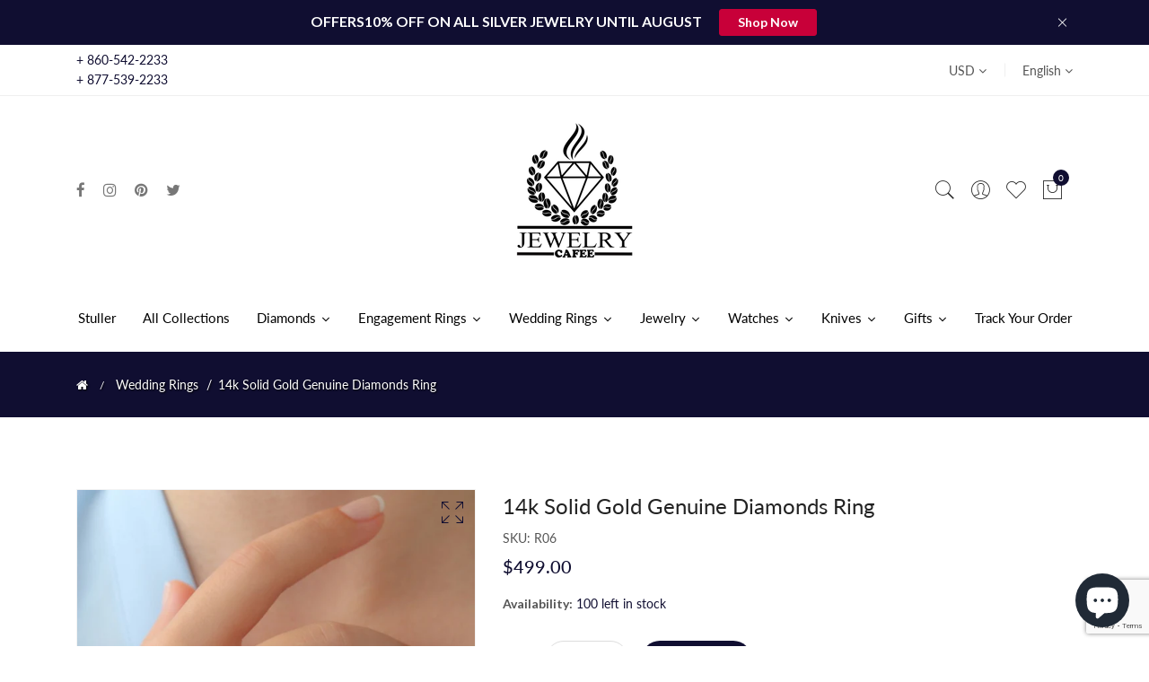

--- FILE ---
content_type: text/html; charset=utf-8
request_url: https://jewelrycafee.com/collections/wedding-rings/products/14k-solid-gold-genuine-diamonds-ring
body_size: 48084
content:
<!doctype html>
<!--[if IE 9]> <html class="ie9 no-js supports-no-cookies" lang="en"> <![endif]-->
<!--[if (gt IE 9)|!(IE)]><!--> <html class="no-js supports-no-cookies" lang="en"> <!--<![endif]-->
<head>
<script>(function(w,d,t,r,u){var f,n,i;w[u]=w[u]||[],f=function(){var o={ti:"17468603", enableAutoSpaTracking: true};o.q=w[u],w[u]=new UET(o),w[u].push("pageLoad")},n=d.createElement(t),n.src=r,n.async=1,n.onload=n.onreadystatechange=function(){var s=this.readyState;s&&s!=="loaded"&&s!=="complete"||(f(),n.onload=n.onreadystatechange=null)},i=d.getElementsByTagName(t)[0],i.parentNode.insertBefore(n,i)})(window,document,"script","//bat.bing.com/bat.js","uetq");</script>
  <meta name="facebook-domain-verification" content="4aru3e22shj79q9fxcjpz8mqnpis5a" />
  <meta name="p:domain_verify" content="5d8bc936579c7578d10a90f8d0af0157"/>
<!-- Google Tag Manager -->
<script>(function(w,d,s,l,i){w[l]=w[l]||[];w[l].push({'gtm.start':
new Date().getTime(),event:'gtm.js'});var f=d.getElementsByTagName(s)[0],
j=d.createElement(s),dl=l!='dataLayer'?'&l='+l:'';j.async=true;j.src=
'https://www.googletagmanager.com/gtm.js?id='+i+dl;f.parentNode.insertBefore(j,f);
})(window,document,'script','dataLayer','GTM-M7QHWJM');</script>
<!-- End Google Tag Manager -->




  <!-- Basic and Helper page needs -->
  <meta charset="utf-8">
  <meta http-equiv="X-UA-Compatible" content="IE=edge">
  <meta name="viewport" content="width=device-width,initial-scale=1">
  <meta name="theme-color" content="#100e31">
  <link rel="canonical" href="https://jewelrycafee.com/products/14k-solid-gold-genuine-diamonds-ring"><link rel="shortcut icon" href="//jewelrycafee.com/cdn/shop/files/icon_32x32.png?v=1671241920" type="image/png" /><link rel="preconnect" href="https://cdn.shopify.com">
  <link rel="preconnect" href="https://ajax.googleapis.com/">
  <link rel="dns-prefetch" href="https://cdn.shopify.com">
  <link rel="preload" as="style" href="//jewelrycafee.com/cdn/shop/t/13/assets/timber.css?v=181423668373452739941668188828">
  <link rel="preload" href="https://fonts.googleapis.com/css?family=Lato:300,300i,400,400i,700,900&display=swap" as="style">
  <link rel="preload" as="style" href="//jewelrycafee.com/cdn/shop/t/13/assets/vendor.css?v=177393125138413537331684273126">
  
  <link rel="preload" as="style" href="//jewelrycafee.com/cdn/shop/t/13/assets/slick.min.css?v=42070803299608608241668188828"><link rel="preload" as="style" href="//jewelrycafee.com/cdn/shop/t/13/assets/style.css?v=184379332772198159021669762016"><link rel="preload" as="style" href="//jewelrycafee.com/cdn/shop/t/13/assets/skin-and-color.css?v=4828603657909606871768154176"><link rel="preload" href="//jewelrycafee.com/cdn/shop/t/13/assets/core-js.js?v=6151913508059959971668188826" as="script"><link rel="preload" href="//jewelrycafee.com/cdn/shop/t/13/assets/lazysizes.min.js?v=42142965883612063611668188827" as="script"><link rel="preload" href="//jewelrycafee.com/cdn/shop/t/13/assets/slick.min.js?v=98726548020888685741668188828" as="script"><link rel="preload" href="//jewelrycafee.com/cdn/shop/t/13/assets/compare-product.js?v=115791203250195309061668188852" as="script"><link rel="preload" href="//jewelrycafee.com/cdn/shop/t/13/assets/wishlist.js?v=136666558000900808741668188829" as="script"><link rel="preload" href="//jewelrycafee.com/cdn/shopifycloud/storefront/assets/themes_support/option_selection-b017cd28.js" as="script">
  <link rel="preload" href="//jewelrycafee.com/cdn/shopifycloud/storefront/assets/themes_support/api.jquery-7ab1a3a4.js" as="script">
  <link rel="preload" href="//jewelrycafee.com/cdn/shop/t/13/assets/cart.api.js?v=121977020186131912291668188826" as="script">
  <link rel="preload" href="//jewelrycafee.com/cdn/shop/t/13/assets/theme.js?v=101427738356929747221676344255" as="script">
  <link rel="preload" href="//jewelrycafee.com/cdn/shop/t/13/assets/fastclick.min.js?v=29723458539410922371668188826" as="script">
  <link rel="preload" href="//jewelrycafee.com/cdn/shop/t/13/assets/timber.js?v=161632750008754690651668188853" as="script"><link rel="preload" href="//cdn.shopify.com/s/javascripts/currencies.js" as="script">
  <link rel="preload" href="//jewelrycafee.com/cdn/shop/t/13/assets/jquery.currencies.min.js?v=35452912321688254271668188827" as="script"><!-- Title and description --><title>14k Solid Gold Genuine Diamonds Ring

&ndash; jewelrycafee.com
</title><meta name="description" content="Genuine Diamonds and 14k Solid Gold Ring / Baguette and Round Diamonds / Engagement Ring / Art Deco Setting / A Classic / Sarah Elise Design✔ Handmade✔ Diamond Ct Weight: 0.15ctw✔ Band Thickness: 1.2mm✔ Solid Gold✔ Natural Diamonds"><!-- Helpers --><!-- /snippets/social-meta-tags.liquid -->


  <meta property="og:type" content="product">
  <meta property="og:title" content="14k Solid Gold Genuine Diamonds Ring">
  
    <meta property="og:image" content="http://jewelrycafee.com/cdn/shop/products/6C_grande.jpg?v=1655914200">
    <meta property="og:image:secure_url" content="https://jewelrycafee.com/cdn/shop/products/6C_grande.jpg?v=1655914200">
  
    <meta property="og:image" content="http://jewelrycafee.com/cdn/shop/products/6B_grande.jpg?v=1655914200">
    <meta property="og:image:secure_url" content="https://jewelrycafee.com/cdn/shop/products/6B_grande.jpg?v=1655914200">
  
    <meta property="og:image" content="http://jewelrycafee.com/cdn/shop/products/6A_grande.jpg?v=1655914200">
    <meta property="og:image:secure_url" content="https://jewelrycafee.com/cdn/shop/products/6A_grande.jpg?v=1655914200">
  
  <meta property="og:description" content="Genuine Diamonds and 14k Solid Gold Ring / Baguette and Round Diamonds / Engagement Ring / Art Deco Setting / A Classic / Sarah Elise Design✔ Handmade✔ Diamond Ct Weight: 0.15ctw✔ Band Thickness: 1.2mm✔ Solid Gold✔ Natural Diamonds">
  <meta property="og:price:amount" content="499.00">
  <meta property="og:price:currency" content="USD">

<meta property="og:url" content="https://jewelrycafee.com/products/14k-solid-gold-genuine-diamonds-ring">
<meta property="og:site_name" content="jewelrycafee.com">




  <meta name="twitter:card" content="summary">


  <meta name="twitter:title" content="14k Solid Gold Genuine Diamonds Ring">
  <meta name="twitter:description" content="Genuine Diamonds and 14k Solid Gold Ring / Baguette and Round Diamonds / Engagement Ring / Art Deco Setting / A Classic / Sarah Elise Design✔ Handmade✔ Diamond Ct Weight: 0.15ctw✔ Band Thickness: 1.2m">
  <meta name="twitter:image" content="https://jewelrycafee.com/cdn/shop/products/6A_grande.jpg?v=1655914200">
  <meta name="twitter:image:width" content="600">
  <meta name="twitter:image:height" content="600">

<!-- CSS --><link href="//jewelrycafee.com/cdn/shop/t/13/assets/timber.css?v=181423668373452739941668188828" rel="stylesheet" type="text/css" media="all" />
<!-- google fonts -->
<link href="https://fonts.googleapis.com/css?family=Lato:300,300i,400,400i,700,900&display=swap" rel="stylesheet">
<!-- Put all third-party CSS files in the vendor.css file and minify the files -->
<link href="//jewelrycafee.com/cdn/shop/t/13/assets/vendor.css?v=177393125138413537331684273126" rel="stylesheet" type="text/css" media="all" />
<link href="//jewelrycafee.com/cdn/shop/t/13/assets/slick.min.css?v=42070803299608608241668188828" rel="stylesheet" type="text/css" media="all" />

<!-- Link your style.css and responsive.css files below -->
<link href="//jewelrycafee.com/cdn/shop/t/13/assets/style.css?v=184379332772198159021669762016" rel="stylesheet" type="text/css" media="all" />

<!-- Make all your dynamic CSS and Color calls here -->
<link href="//jewelrycafee.com/cdn/shop/t/13/assets/skin-and-color.css?v=4828603657909606871768154176" rel="stylesheet" type="text/css" media="all" />
<style>.main-menu ul li:first-child a {padding-left:15px!important;}
.manufacturer-name{display:none;}</style>
<!-- Header hook for plugins -->
  <style>.spf-filter-loading #gf-products > *:not(.spf-product--skeleton), .spf-filter-loading [data-globo-filter-items] > *:not(.spf-product--skeleton){visibility: hidden; opacity: 0}</style>
<link rel="preconnect" href="https://filter-v8.globosoftware.net" />
<script>
  document.getElementsByTagName('html')[0].classList.add('spf-filter-loading');
  window.addEventListener("globoFilterRenderCompleted",function(e){document.getElementsByTagName('html')[0].classList.remove('spf-filter-loading')})
  window.sortByRelevance = false;
  window.moneyFormat = "${{amount}}";
  window.GloboMoneyFormat = "${{amount}}";
  window.GloboMoneyWithCurrencyFormat = "${{amount}} USD";
  window.filterPriceRate = 1;
  window.filterPriceAdjustment = 1;

  window.shopCurrency = "USD";
  window.currentCurrency = "USD";

  window.isMultiCurrency = true;
  window.globoFilterAssetsUrl = '//jewelrycafee.com/cdn/shop/t/13/assets/';
  window.assetsUrl = '//jewelrycafee.com/cdn/shop/t/13/assets/';
  window.filesUrl = '//jewelrycafee.com/cdn/shop/files/';
  var page_id = 0;
  var globo_filters_json = {"default":4339}
  var GloboFilterConfig = {
    api: {
      filterUrl: "https://filter-v8.globosoftware.net/filter",
      searchUrl: "https://filter-v8.globosoftware.net/search",
      url: "https://filter-v8.globosoftware.net",
    },
    shop: {
      name: "jewelrycafee.com",
      url: "https://jewelrycafee.com",
      domain: "jewelrycafee.myshopify.com",
      is_multicurrency: true,
      currency: "USD",
      cur_currency: "USD",
      cur_locale: "en",
      cur_country: "US",
      locale: "en",
      root_url: "",
      country_code: "US",
      product_image: {width: 360, height: 504},
      no_image_url: "https://cdn.shopify.com/s/images/themes/product-1.png",
      themeStoreId: 0,
      swatches:  null,
      newUrlStruct: true,
      translation: {"default":{"search":{"suggestions":"Suggestions","collections":"Collections","pages":"Pages","product":"Product","products":"Products","view_all":"Search for","view_all_products":"View all products","not_found":"Sorry, nothing found for","product_not_found":"No products were found","no_result_keywords_suggestions_title":"Popular searches","no_result_products_suggestions_title":"However, You may like","zero_character_keywords_suggestions_title":"Suggestions","zero_character_popular_searches_title":"Popular searches","zero_character_products_suggestions_title":"Trending products"},"form":{"heading":"Search products","select":"-- Select --","search":"Search","submit":"Search","clear":"Clear"},"filter":{"filter_by":"Filter By","clear_all":"Clear All","view":"View","clear":"Clear","in_stock":"In Stock","out_of_stock":"Out of Stock","ready_to_ship":"Ready to ship","search":"Search options","choose_values":"Choose values"},"sort":{"sort_by":"Sort By","manually":"Featured","availability_in_stock_first":"Availability","relevance":"Relevance","best_selling":"Best Selling","alphabetically_a_z":"Alphabetically, A-Z","alphabetically_z_a":"Alphabetically, Z-A","price_low_to_high":"Price, low to high","price_high_to_low":"Price, high to low","date_new_to_old":"Date, new to old","date_old_to_new":"Date, old to new","sale_off":"% Sale off"},"product":{"add_to_cart":"Add to cart","unavailable":"Unavailable","sold_out":"Sold out","sale":"Sale","load_more":"Load more","limit":"Show","search":"Search products","no_results":"Sorry, there are no products in this collection"}}},
      redirects: null,
      images: ["cancel.png","default-user-image_small.png","fancybox_overlay.png","fancybox_sprite.png","fancybox_sprite_2x.png","play-btn-2.png","qcv-arrow-down.png"],
      settings: {"favicon":"\/\/jewelrycafee.com\/cdn\/shop\/files\/icon.png?v=1671241920","currency_enable":true,"currency_handle":"ajax_currency","supported_currencies":"USD, USD - US Dollar | EUR, EUR - Euro | GBP, GBP - British Pound | INR, INR - Indian Rupee | BDT, BDT - Bangladesh Taka | JPY, JPY - Japan Yen | CAD, CAD - Canada Dollar | AUD, AUD - Australian Dollar","google_translate_enable":true,"language_handle":"gtranslate","predictive_search_enabled":true,"predictive_search_show_vendor":true,"predictive_search_show_price":true,"heading_animated_enable":false,"ajax_search_enable":true,"enable_preloader":true,"preloader_style":"Style_20","preloader_image":"\/\/jewelrycafee.com\/cdn\/shop\/files\/icon.png?v=1671241920","preloader_bg":"#ffffff","preloader_color":"#000000","preloader_border_color":"#ffffff","preloader_border_width":5,"scroll_top_enable":false,"disable_selection_text":false,"disable_right_click":false,"dark_enable":false,"rtl_enable":false,"m1_megamenu_title":"","m1_megamenu_column_1_handle":"","m1_megamenu_column_1_url":null,"m1_megamenu_column_2_handle":"","m1_megamenu_column_2_url":null,"m1_megamenu_column_3_handle":"","m1_megamenu_column_3_url":null,"m1_megamenu_column_4_handle":"","m1_megamenu_column_4_url":null,"m1_megamenu_image_url_1":null,"m1_megamenu_image_url_2":null,"m2_megamenu_title":"","m2_megamenu_column_1_handle":"","m2_megamenu_column_2_handle":"","m2_megamenu_column_3_handle":"","m2_megamenu_column_4_handle":"","m2_megamenu_image_1":null,"m2_megamenu_image_url_1":null,"m2_megamenu_image_2":null,"m2_megamenu_image_url_2":null,"m3_megamenu_title":"","m3_megamenu_column_1_handle":"","m3_megamenu_column_2_handle":"","m3_megamenu_column_3_handle":"","m3_megamenu_column_4_handle":"","m3_megamenu_image_1":null,"m3_megamenu_image_url_1":null,"m3_megamenu_image_2":null,"m3_megamenu_image_url_2":null,"m4_megamenu_title":"","m4_megamenu_column_1_handle":"","m4_megamenu_column_2_handle":"","m4_megamenu_column_3_handle":"","m4_megamenu_column_4_handle":"","m4_megamenu_image_1":null,"m4_megamenu_image_url_1":null,"m4_megamenu_image_2":null,"m4_megamenu_image_url_2":null,"m5_megamenu_title":"","m5_megamenu_column_1_handle":"","m5_megamenu_column_2_handle":"","m5_megamenu_column_3_handle":"","m5_megamenu_column_4_handle":"","m5_megamenu_image_1":null,"m5_megamenu_image_url_1":null,"m5_megamenu_image_2":null,"m5_megamenu_image_url_2":null,"primary_color_enable":true,"color_primary":"#100e31","body_bg_color_enable":true,"body_bg_color":"","theme_default_button_color_enable":true,"theme_default_button_color":"#fff","theme_default_button_bg_color":"#100e31","theme_default_button_hover_color":"#100e31","theme_default_button_hover_bg_color":"#deecf7","typography_enable":true,"body_font_handle":{"error":"json not allowed for this object"},"header_font_handle":{"error":"json not allowed for this object"},"paragraph_font_handle":{"error":"json not allowed for this object"},"font_size_enable":true,"h1_font_size":42,"h2_font_size":34,"h3_font_size":30,"h4_font_size":26,"h5_font_size":24,"h6_font_size":20,"p_font_size":16,"h1_mobile_font_size":34,"h2_mobile_font_size":28,"h3_mobile_font_size":24,"h4_mobile_font_size":20,"h5_mobile_font_size":18,"h6_mobile_font_size":16,"p_mobile_font_size":14,"topbar_notification_enable":true,"topbar_notification":"topbar_in_template","notification_text":"\u003cp\u003e\u003cstrong\u003eOFFERS10% OFF ON ALL SILVER JEWELRY UNTIL AUGUST\u003c\/strong\u003e\u003c\/p\u003e","notification_button_name":"Shop Now","notification_button_url":"\/collections\/all","notification_bg_image":null,"notification_text_color":"#ffffff","topbar_color_1":"#100e31","topbar_color_2":"#100e31","notification_overlay_color":"#000000","notification_overlay_opacity":0,"notificaction_button_bg_color":"#c80039","notificaction_button_border_color":"#c80039","notificaction_button_color":"#ffffff","notificaction_button_hover_bg_color":"#ffffff","notificaction_button_hover_border_color":"#ffffff","notificaction_button_hover_color":"#c80039","notificaction_close_button_bg_color":"","notificaction_close_button_border_color":"rgba(0,0,0,0)","notificaction_close_button_color":"#ffffff","notificaction_close_button_hover_bg_color":"rgba(0,0,0,0)","notificaction_close_button_hover_border_color":"rgba(0,0,0,0)","notificaction_close_button_hover_color":"#ffffff","newsletter_system":"by_shopify_form","newsletter_action":"","email_placeholder":"Your email address","button_name":"Subscribe","privacy_policy_checbox_enable":true,"privacy_policy_content":"\u003cp\u003eI agree to the \u003ca href=\"\/policies\/terms-of-service\" title=\"Terms of Service\"\u003eTerms of Service\u003c\/a\u003e\u003c\/p\u003e","newsletter_popup_enable":true,"one_day_popup_enable":true,"newsletter_style_handle":"newsletter_style_2","newsletter_bg_img":"\/\/jewelrycafee.com\/cdn\/shop\/files\/lady-ge3747ccbb_1920.jpg?v=1668621303","newletter_popup_title":"Newsletter","newsletter_text":"Join over 1,000 people who get free and fresh content delivered automatically each time we publish","newsletter_button_name":"Subscribe","dont_show_again_enable":true,"dont_show_again_text":"Don't show this again","newsletter_color_enable":true,"newsletter_overlay_color":"#ffffff","newsletter_overlay_opacicty":0.1,"popup_newsletter_title_color":"#100e31","popup_newsletter_description_color":"#666666","input_field_color":"#ddd","newsletter_button_bg_color":"#100e31","newsletter_button_color":"#fff","newsletter_button_hover_bg_color":"#f3f3f3","newsletter_button_hover_color":"#100e31","dont_show_title_color":"#000000","close_icon_color":"#999999","product_action_button_enable":true,"grid_product_type_enable":true,"product_color_enable":true,"product_title_nowrap_enable":true,"truncate_count_enable":false,"truncate_count_handle":"40","hover_image_change_enable":true,"thumb_border_color_enable":true,"product_thumb_border_color":"#f3f3f3","universal_image_size_enable":true,"similar_image_size_handle":"263x263","price_range_enable":true,"price_from_title":"From","price_to_title":"to","new_title":"New","sale_title":"","save_title":"Save","soldout_title":"Soldout","sale_percent_enable":true,"coming_soon_title":"Coming Soon","sale_bade_bg_color":"#222","sale_bade_color":"#fff","select_option_title":"Select Options","cart_button_title":"Add to Cart","affiliate_cart_button_title":"Buy from Amazon","soldout_button_title":"Soldout","preorder_button_title":"Preorder","coming_soon_title_button":"View Details","grid_contact_title_button":"View Details","contact_button_title":"Contact Us","make_a_selection":"Make a Selection","product_cart_type":"without_ajax_cart","wait_title":"Wait..","added_title":"Added","unavailable_title":"Uavailable","successfull_note":"Added to cart successfully!","view_cart_button2":"View Cart","checkout_button2":"Checkout","product_quickview_enalbe":true,"quickview_product_variant_enable":true,"quickview_title":"Quick View","qcv_add_to_cart_text":"Add to Cart","qcv_cart_wait_text":"Wait..","qcv_cart_added_text":"Added","qcv_cart_error_text":"Limit Products","compare_product_enalbe":true,"compare_popup_title":"Compare Product","compare_text_title":"Add to compare","compare_button_title":"\u003ci class=\"pe-7s-refresh-2\"\u003e\u003c\/i\u003e","action_title":"Action","remove_title":"Remove","product_name_title":"Product name","product_image_title":"Product image","view_product_title":"View Product","on_sale_title":"On Sale","product_description_title":"Product description","availability_title":"Availability","instock_title":"Available In stock","outofstock_title":"Unavailable In stock","day_title":"Days","hour_title":"Hours","minute_title":"Mins","second_title":"Secs","product_short_description":"[short_description] Your content or text here [\/short_description]","product_description":"[product_description] Your content or text here [\/product_description]","product_countdown":"[countdown]YYYY\/MM\/DD[\/countdown]","product_affiliate":"[affiliate_link]Here add your affiliate link[\/affiliate_link]","product_new_badge":"[new_products]Here add your product New Badge day limit[\/new_products]","unique_description_1":"[unique_description_1] Your content or text here [\/unique_description_1]","unique_description_2":"[unique_description_2] Your content or text here [\/unique_description_2]","unique_description_3":"[unique_description_3] Your content or text here [\/unique_description_3]","social_icon_1_name":"facebook","social_icon_1_link":"https:\/\/www.facebook.com\/jewelrycafee\/","social_icon_2_name":"instagram","social_icon_2_link":"https:\/\/www.instagram.com\/jewelrycafeecom","social_icon_3_name":"pinterest","social_icon_3_link":"https:\/\/www.pinterest.com\/Jewelrycafee","social_icon_4_name":"twitter","social_icon_4_link":"https:\/\/twitter.com\/JewelrycafeeC","social_icon_5_name":"","social_icon_5_link":null,"social_icon_6_name":"","social_icon_6_link":null,"social_icon_7_name":"","social_icon_7_link":null,"social_icon_8_name":"","wishlist_enable":true,"wishlist_title":"Wishlist","add_wishlit_title":"Add to wishlist","loading_wishlist":"Loading..","remove_wishlit_title":"Remove From wishlist","go_to_wishlit_title":"Go to wishlist","wishlist_empty_title":"Your wishlist is currently empty!","login_request_title":"Please login your account","logo_use_image1":null,"login_sub_text":"Please login using account detail bellow.","register_sub_text":"Please Register using account detail bellow.","customer_logout_title":"Logout","custom_page_padding_top":100,"custom_page_padding_bottom":80,"custom_page_padding_top_xs":80,"custom_page_padding_bottom_xs":60,"customer_page_padding_top":100,"customer_page_padding_bottom":100,"customer_page_padding_top_xs":80,"customer_page_padding_bottom_xs":80,"theme_custom_css_style":"\u003cstyle\u003e.main-menu ul li:first-child a {padding-left:15px!important;}\n.manufacturer-name{display:none;}\u003c\/style\u003e","theme_custom_script":"","checkout_header_image":null,"checkout_logo_image":"\/\/jewelrycafee.com\/cdn\/shop\/files\/logo.png?v=1614286461","checkout_logo_position":"left","checkout_logo_size":"medium","checkout_body_background_image":null,"checkout_body_background_color":"#fff","checkout_input_background_color_mode":"white","checkout_sidebar_background_image":null,"checkout_sidebar_background_color":"#fafafa","checkout_heading_font":"-apple-system, BlinkMacSystemFont, 'Segoe UI', Roboto, Helvetica, Arial, sans-serif, 'Apple Color Emoji', 'Segoe UI Emoji', 'Segoe UI Symbol'","checkout_body_font":"-apple-system, BlinkMacSystemFont, 'Segoe UI', Roboto, Helvetica, Arial, sans-serif, 'Apple Color Emoji', 'Segoe UI Emoji', 'Segoe UI Symbol'","checkout_accent_color":"#000000","checkout_button_color":"#000000","checkout_error_color":"#e32c2b","custom_script":"","section_json":false,"section_json_url":"https:\/\/cdn.shopify.com\/s\/files\/1\/0250\/5169\/3134\/files\/section.js?v=1599978338","breadcrumb_banner_enable":true,"breadcrumb_banner_image":"","breadcrub_page_title_enable":false,"breadcrumb_snow_enable":false,"breadcrumb_banner_bg":"#f5f5f5","breadcrumb_banner_overlay_color":"#000000","breadcrumb_banner_opacity":0,"breadcurmb_title_color":"#222222","breadcurmb_page_title_color":"#222222","active_breadcurmb_page_title_color":"#c29958","breadcrumb_padding_top":25,"breadcrumb_padding_bottom":25,"breadcrumb_padding_top_xs":25,"breadcrumb_padding_bottom_xs":25,"heading_enable":true,"password_logo":"","comming_soon_title":"We are coming very soon...","comming_soon_content":"Lorem Ipsum is simply dummy text of the printing and typesetting industry. Lorem Ipsum has been the industry's standard dummy text","countdown_enable":true,"countdown_style_handle":"countdown_style_1","opening_date":"2019-05-01","subscribe_field_enable":true,"subscribe_title":"Subscribe for our next update","email_placeholder_title":"Enter your e-mial","subscribe_button_title":"Subscribe","store_password_enable":true,"password_placeholder_title":"Enter store using password","password_action_field_enable":true,"full_page_bg_image":"","gradiant_bg_color_1":"#0072b0","gradiant_bg_color_2":"#70b100","password_overlay_color":"#000000","password_overlay_color_opacity":0.5,"countdown_color":"#ffffff","opps_404":"shopify:\/\/shop_images\/kisspng-internet-archive-http-404-wayback-machine-error-5acc81d306c1c6.7575910415233520190277.png","heading_404":"Ooops! Error 404","sub_text_404":"Sorry, But the page you are looking for does't exist!","button_title":"Go to home page","button_url":"\/","skin_color_enable":true,"box_layout_enable":false,"megamenu_title":"Pages","megamenu_column_1_handle":"main-menu","megamenu_column_2_handle":"footer","megamenu_column_3_handle":"main-menu","megamenu_column_4_handle":"main-menu","megamenu_image_1":"shopify:\/\/shop_images\/img1-static-menu.jpg","megamenu_image_url_1":"shopify:\/\/collections","megamenu_image_2":"shopify:\/\/shop_images\/img2-static-menu.jpg","megamenu_image_url_2":"shopify:\/\/collections\/all","megamenu_image":"","megamenu_image_url":"shopify:\/\/products\/1-new-and-sale-badge-product","megamenu_column_1":"footer","mega_title":"Contact","input_fild_color":"#999999","footer_script":"","google_analytic_enable":false,"google_tracking_id":"UA-91020528-1","recent_post_title":"Recent Post","recent_post_limit_handle":"3","archive_title":"Archive","blog_tags_title":"Tags","blog_tags_list_limit_handle":"15","categories_title":"Categories","categories_list_limit_hanlde":"5","vendors_title":"Vendors","vendors_list_limit_hanlde":"5","types_title":"Products Types","types_list_limit_hanlde":"5","color_title":"Color","color_picker":"red, green, blue, yellow, white, gold, gray, magenta, maroon, navy, purple, violet, black, pink, orange, silver,","colors_list_limit_hanlde":"10","size_title":"Size","size_picker":"s, m, l, xl, xxl,","size_list_limit_hanlde":"5","tags_title":"Tags","tags_list_limit_hanlde":"15","sinpets_call":"search-bar","custom_page_margin_top":"100","custom_page_margin_bottom":"100","section_margin_top_xs":"70","section_margin_bottom_xs":"70","h_social_icon_1_name":"twitter","h_social_icon_2_name":"instagram","h_social_icon_3_name":"google-plus","h_social_icon_4_name":"linkedin","h_social_icon_5_name":"pinterest","h_social_icon_6_name":"","h_social_icon_7_name":"","notification_overlay_rgb_colo":"#000000","notification_overlay_rgb_color":"0, 0, 0","product_quickview_description_enable":true,"paragraph_font":"raleway_n4","body_font":"alfie_n4","type_header_font":"abril_fatface_n4","heading_font":"alfie_n4","breadcrumb_banner_image_enable":false,"newsletter_img":"","cart_notes_enable":true,"cart_vendor_enable":false,"ajax_cart_method":"drawer","logo_use_image":false,"logo_max_width":"450","favicon_enable":false,"show_multiple_currencies":true,"currency_format":"money_with_currency_format","default_currency":"USD","color_body_bg":"#fff","color_body_text":"#333333","color_borders":"#e5e5e5","color_footer_bg":"#f2f2f2","color_footer_social_link":"#bbbbbb","color_footer_text":"#636363","color_secondary":"#bbb","footer_newsletter_enable":true,"footer_social_enable":true,"social_facebook_link":"","social_twitter_link":"","customer_layout":"customer_area"},
      separate_options: null,
      home_filter: false,
      page: "product",
      layout: "app"
    },
    taxes: null,
    special_countries: null,
    adjustments: null,

    year_make_model: {
      id: null
    },
    filter: {
      id: globo_filters_json[page_id] || globo_filters_json['default'] || 0,
      layout: 1,
      showCount: true,
      isLoadMore: 0,
      filter_on_search_page: true
    },
    search:{
      enable: true,
      zero_character_suggestion: false,
      layout: 1,
    },
    collection: {
      id:0,
      handle:'',
      sort: 'best-selling',
      tags: null,
      vendor: null,
      type: null,
      term: null,
      limit: 12,
      products_count: 89,
      excludeTags: null
    },
    customer: false,
    selector: {
      sortBy: '.collection-sorting',
      pagination: '.pagination:first, .paginate:first, .pagination-custom:first, #pagination:first, #gf_pagination_wrap',
      products: '.grid.grid-collage'
    }
  };

</script>
<script defer src="//jewelrycafee.com/cdn/shop/t/13/assets/v5.globo.filter.lib.js?v=133946352983281690291676602926"></script>

<link rel="preload stylesheet" href="//jewelrycafee.com/cdn/shop/t/13/assets/v5.globo.search.css?v=36178431668889589591676602920" as="style">




<script>window.performance && window.performance.mark && window.performance.mark('shopify.content_for_header.start');</script><meta name="facebook-domain-verification" content="4aru3e22shj79q9fxcjpz8mqnpis5a">
<meta name="google-site-verification" content="KJIFDBH3ciz1w_kzltL2rUyYwm6zluTe5v3ND4Yd0hI">
<meta id="shopify-digital-wallet" name="shopify-digital-wallet" content="/22724051021/digital_wallets/dialog">
<meta name="shopify-checkout-api-token" content="00aef0cc09d80e8bc3ca5440badd4f1f">
<meta id="in-context-paypal-metadata" data-shop-id="22724051021" data-venmo-supported="false" data-environment="production" data-locale="en_US" data-paypal-v4="true" data-currency="USD">
<link rel="alternate" hreflang="x-default" href="https://jewelrycafee.com/products/14k-solid-gold-genuine-diamonds-ring">
<link rel="alternate" hreflang="en" href="https://jewelrycafee.com/products/14k-solid-gold-genuine-diamonds-ring">
<link rel="alternate" hreflang="es" href="https://jewelrycafee.com/es/products/14k-solid-gold-genuine-diamonds-ring">
<link rel="alternate" hreflang="en-CA" href="https://jewelrycafee.com/en-ca/products/14k-solid-gold-genuine-diamonds-ring">
<link rel="alternate" type="application/json+oembed" href="https://jewelrycafee.com/products/14k-solid-gold-genuine-diamonds-ring.oembed">
<script async="async" src="/checkouts/internal/preloads.js?locale=en-US"></script>
<link rel="preconnect" href="https://shop.app" crossorigin="anonymous">
<script async="async" src="https://shop.app/checkouts/internal/preloads.js?locale=en-US&shop_id=22724051021" crossorigin="anonymous"></script>
<script id="apple-pay-shop-capabilities" type="application/json">{"shopId":22724051021,"countryCode":"US","currencyCode":"USD","merchantCapabilities":["supports3DS"],"merchantId":"gid:\/\/shopify\/Shop\/22724051021","merchantName":"jewelrycafee.com","requiredBillingContactFields":["postalAddress","email","phone"],"requiredShippingContactFields":["postalAddress","email","phone"],"shippingType":"shipping","supportedNetworks":["visa","masterCard","amex","discover","elo","jcb"],"total":{"type":"pending","label":"jewelrycafee.com","amount":"1.00"},"shopifyPaymentsEnabled":true,"supportsSubscriptions":true}</script>
<script id="shopify-features" type="application/json">{"accessToken":"00aef0cc09d80e8bc3ca5440badd4f1f","betas":["rich-media-storefront-analytics"],"domain":"jewelrycafee.com","predictiveSearch":true,"shopId":22724051021,"locale":"en"}</script>
<script>var Shopify = Shopify || {};
Shopify.shop = "jewelrycafee.myshopify.com";
Shopify.locale = "en";
Shopify.currency = {"active":"USD","rate":"1.0"};
Shopify.country = "US";
Shopify.theme = {"name":"JewelryCafee-GammaDevs","id":136597504253,"schema_name":"Corano","schema_version":"2.4.7","theme_store_id":null,"role":"main"};
Shopify.theme.handle = "null";
Shopify.theme.style = {"id":null,"handle":null};
Shopify.cdnHost = "jewelrycafee.com/cdn";
Shopify.routes = Shopify.routes || {};
Shopify.routes.root = "/";</script>
<script type="module">!function(o){(o.Shopify=o.Shopify||{}).modules=!0}(window);</script>
<script>!function(o){function n(){var o=[];function n(){o.push(Array.prototype.slice.apply(arguments))}return n.q=o,n}var t=o.Shopify=o.Shopify||{};t.loadFeatures=n(),t.autoloadFeatures=n()}(window);</script>
<script>
  window.ShopifyPay = window.ShopifyPay || {};
  window.ShopifyPay.apiHost = "shop.app\/pay";
  window.ShopifyPay.redirectState = null;
</script>
<script id="shop-js-analytics" type="application/json">{"pageType":"product"}</script>
<script defer="defer" async type="module" src="//jewelrycafee.com/cdn/shopifycloud/shop-js/modules/v2/client.init-shop-cart-sync_BT-GjEfc.en.esm.js"></script>
<script defer="defer" async type="module" src="//jewelrycafee.com/cdn/shopifycloud/shop-js/modules/v2/chunk.common_D58fp_Oc.esm.js"></script>
<script defer="defer" async type="module" src="//jewelrycafee.com/cdn/shopifycloud/shop-js/modules/v2/chunk.modal_xMitdFEc.esm.js"></script>
<script type="module">
  await import("//jewelrycafee.com/cdn/shopifycloud/shop-js/modules/v2/client.init-shop-cart-sync_BT-GjEfc.en.esm.js");
await import("//jewelrycafee.com/cdn/shopifycloud/shop-js/modules/v2/chunk.common_D58fp_Oc.esm.js");
await import("//jewelrycafee.com/cdn/shopifycloud/shop-js/modules/v2/chunk.modal_xMitdFEc.esm.js");

  window.Shopify.SignInWithShop?.initShopCartSync?.({"fedCMEnabled":true,"windoidEnabled":true});

</script>
<script>
  window.Shopify = window.Shopify || {};
  if (!window.Shopify.featureAssets) window.Shopify.featureAssets = {};
  window.Shopify.featureAssets['shop-js'] = {"shop-cart-sync":["modules/v2/client.shop-cart-sync_DZOKe7Ll.en.esm.js","modules/v2/chunk.common_D58fp_Oc.esm.js","modules/v2/chunk.modal_xMitdFEc.esm.js"],"init-fed-cm":["modules/v2/client.init-fed-cm_B6oLuCjv.en.esm.js","modules/v2/chunk.common_D58fp_Oc.esm.js","modules/v2/chunk.modal_xMitdFEc.esm.js"],"shop-cash-offers":["modules/v2/client.shop-cash-offers_D2sdYoxE.en.esm.js","modules/v2/chunk.common_D58fp_Oc.esm.js","modules/v2/chunk.modal_xMitdFEc.esm.js"],"shop-login-button":["modules/v2/client.shop-login-button_QeVjl5Y3.en.esm.js","modules/v2/chunk.common_D58fp_Oc.esm.js","modules/v2/chunk.modal_xMitdFEc.esm.js"],"pay-button":["modules/v2/client.pay-button_DXTOsIq6.en.esm.js","modules/v2/chunk.common_D58fp_Oc.esm.js","modules/v2/chunk.modal_xMitdFEc.esm.js"],"shop-button":["modules/v2/client.shop-button_DQZHx9pm.en.esm.js","modules/v2/chunk.common_D58fp_Oc.esm.js","modules/v2/chunk.modal_xMitdFEc.esm.js"],"avatar":["modules/v2/client.avatar_BTnouDA3.en.esm.js"],"init-windoid":["modules/v2/client.init-windoid_CR1B-cfM.en.esm.js","modules/v2/chunk.common_D58fp_Oc.esm.js","modules/v2/chunk.modal_xMitdFEc.esm.js"],"init-shop-for-new-customer-accounts":["modules/v2/client.init-shop-for-new-customer-accounts_C_vY_xzh.en.esm.js","modules/v2/client.shop-login-button_QeVjl5Y3.en.esm.js","modules/v2/chunk.common_D58fp_Oc.esm.js","modules/v2/chunk.modal_xMitdFEc.esm.js"],"init-shop-email-lookup-coordinator":["modules/v2/client.init-shop-email-lookup-coordinator_BI7n9ZSv.en.esm.js","modules/v2/chunk.common_D58fp_Oc.esm.js","modules/v2/chunk.modal_xMitdFEc.esm.js"],"init-shop-cart-sync":["modules/v2/client.init-shop-cart-sync_BT-GjEfc.en.esm.js","modules/v2/chunk.common_D58fp_Oc.esm.js","modules/v2/chunk.modal_xMitdFEc.esm.js"],"shop-toast-manager":["modules/v2/client.shop-toast-manager_DiYdP3xc.en.esm.js","modules/v2/chunk.common_D58fp_Oc.esm.js","modules/v2/chunk.modal_xMitdFEc.esm.js"],"init-customer-accounts":["modules/v2/client.init-customer-accounts_D9ZNqS-Q.en.esm.js","modules/v2/client.shop-login-button_QeVjl5Y3.en.esm.js","modules/v2/chunk.common_D58fp_Oc.esm.js","modules/v2/chunk.modal_xMitdFEc.esm.js"],"init-customer-accounts-sign-up":["modules/v2/client.init-customer-accounts-sign-up_iGw4briv.en.esm.js","modules/v2/client.shop-login-button_QeVjl5Y3.en.esm.js","modules/v2/chunk.common_D58fp_Oc.esm.js","modules/v2/chunk.modal_xMitdFEc.esm.js"],"shop-follow-button":["modules/v2/client.shop-follow-button_CqMgW2wH.en.esm.js","modules/v2/chunk.common_D58fp_Oc.esm.js","modules/v2/chunk.modal_xMitdFEc.esm.js"],"checkout-modal":["modules/v2/client.checkout-modal_xHeaAweL.en.esm.js","modules/v2/chunk.common_D58fp_Oc.esm.js","modules/v2/chunk.modal_xMitdFEc.esm.js"],"shop-login":["modules/v2/client.shop-login_D91U-Q7h.en.esm.js","modules/v2/chunk.common_D58fp_Oc.esm.js","modules/v2/chunk.modal_xMitdFEc.esm.js"],"lead-capture":["modules/v2/client.lead-capture_BJmE1dJe.en.esm.js","modules/v2/chunk.common_D58fp_Oc.esm.js","modules/v2/chunk.modal_xMitdFEc.esm.js"],"payment-terms":["modules/v2/client.payment-terms_Ci9AEqFq.en.esm.js","modules/v2/chunk.common_D58fp_Oc.esm.js","modules/v2/chunk.modal_xMitdFEc.esm.js"]};
</script>
<script>(function() {
  var isLoaded = false;
  function asyncLoad() {
    if (isLoaded) return;
    isLoaded = true;
    var urls = ["https:\/\/worldphoneize.app\/js\/v1.js?shop=jewelrycafee.myshopify.com","https:\/\/fastsimon.akamaized.net\/fast-simon-autocomplete-init.umd.js?mode=shopify\u0026UUID=4c727b48-7539-499a-9591-1b6f35f01652\u0026store=22724051021\u0026shop=jewelrycafee.myshopify.com","https:\/\/cdn.seel.com\/releases\/scripts\/shopify-bp\/bp-embedded.min.js?shop=jewelrycafee.myshopify.com","https:\/\/www.hukcommerce.com\/apps\/mega-menu-creator-pro\/assets\/js\/scriptfe.js?shop=jewelrycafee.myshopify.com","https:\/\/trustseals.shopclimb.com\/files\/js\/dist\/trustseals.min.js?shop=jewelrycafee.myshopify.com","https:\/\/trustbadge.shopclimb.com\/files\/js\/dist\/trustbadge.min.js?shop=jewelrycafee.myshopify.com","\/\/cdn.shopify.com\/proxy\/377a86539150da9a7b7dfb378b4e8164ad934a278636460efcdfd79bbe56251c\/bingshoppingtool-t2app-prod.trafficmanager.net\/api\/ShopifyMT\/v1\/uet\/tracking_script?shop=jewelrycafee.myshopify.com\u0026sp-cache-control=cHVibGljLCBtYXgtYWdlPTkwMA","https:\/\/cdn.shopify.com\/s\/files\/1\/0597\/3783\/3627\/files\/tptinstall.min.js?v=1718591634\u0026t=tapita-seo-script-tags\u0026shop=jewelrycafee.myshopify.com"];
    for (var i = 0; i < urls.length; i++) {
      var s = document.createElement('script');
      s.type = 'text/javascript';
      s.async = true;
      s.src = urls[i];
      var x = document.getElementsByTagName('script')[0];
      x.parentNode.insertBefore(s, x);
    }
  };
  if(window.attachEvent) {
    window.attachEvent('onload', asyncLoad);
  } else {
    window.addEventListener('load', asyncLoad, false);
  }
})();</script>
<script id="__st">var __st={"a":22724051021,"offset":-28800,"reqid":"6b5112e0-ce90-4ae0-baa0-77c225f1bdc7-1769346280","pageurl":"jewelrycafee.com\/collections\/wedding-rings\/products\/14k-solid-gold-genuine-diamonds-ring","u":"d14e180c1ddd","p":"product","rtyp":"product","rid":7751044989181};</script>
<script>window.ShopifyPaypalV4VisibilityTracking = true;</script>
<script id="captcha-bootstrap">!function(){'use strict';const t='contact',e='account',n='new_comment',o=[[t,t],['blogs',n],['comments',n],[t,'customer']],c=[[e,'customer_login'],[e,'guest_login'],[e,'recover_customer_password'],[e,'create_customer']],r=t=>t.map((([t,e])=>`form[action*='/${t}']:not([data-nocaptcha='true']) input[name='form_type'][value='${e}']`)).join(','),a=t=>()=>t?[...document.querySelectorAll(t)].map((t=>t.form)):[];function s(){const t=[...o],e=r(t);return a(e)}const i='password',u='form_key',d=['recaptcha-v3-token','g-recaptcha-response','h-captcha-response',i],f=()=>{try{return window.sessionStorage}catch{return}},m='__shopify_v',_=t=>t.elements[u];function p(t,e,n=!1){try{const o=window.sessionStorage,c=JSON.parse(o.getItem(e)),{data:r}=function(t){const{data:e,action:n}=t;return t[m]||n?{data:e,action:n}:{data:t,action:n}}(c);for(const[e,n]of Object.entries(r))t.elements[e]&&(t.elements[e].value=n);n&&o.removeItem(e)}catch(o){console.error('form repopulation failed',{error:o})}}const l='form_type',E='cptcha';function T(t){t.dataset[E]=!0}const w=window,h=w.document,L='Shopify',v='ce_forms',y='captcha';let A=!1;((t,e)=>{const n=(g='f06e6c50-85a8-45c8-87d0-21a2b65856fe',I='https://cdn.shopify.com/shopifycloud/storefront-forms-hcaptcha/ce_storefront_forms_captcha_hcaptcha.v1.5.2.iife.js',D={infoText:'Protected by hCaptcha',privacyText:'Privacy',termsText:'Terms'},(t,e,n)=>{const o=w[L][v],c=o.bindForm;if(c)return c(t,g,e,D).then(n);var r;o.q.push([[t,g,e,D],n]),r=I,A||(h.body.append(Object.assign(h.createElement('script'),{id:'captcha-provider',async:!0,src:r})),A=!0)});var g,I,D;w[L]=w[L]||{},w[L][v]=w[L][v]||{},w[L][v].q=[],w[L][y]=w[L][y]||{},w[L][y].protect=function(t,e){n(t,void 0,e),T(t)},Object.freeze(w[L][y]),function(t,e,n,w,h,L){const[v,y,A,g]=function(t,e,n){const i=e?o:[],u=t?c:[],d=[...i,...u],f=r(d),m=r(i),_=r(d.filter((([t,e])=>n.includes(e))));return[a(f),a(m),a(_),s()]}(w,h,L),I=t=>{const e=t.target;return e instanceof HTMLFormElement?e:e&&e.form},D=t=>v().includes(t);t.addEventListener('submit',(t=>{const e=I(t);if(!e)return;const n=D(e)&&!e.dataset.hcaptchaBound&&!e.dataset.recaptchaBound,o=_(e),c=g().includes(e)&&(!o||!o.value);(n||c)&&t.preventDefault(),c&&!n&&(function(t){try{if(!f())return;!function(t){const e=f();if(!e)return;const n=_(t);if(!n)return;const o=n.value;o&&e.removeItem(o)}(t);const e=Array.from(Array(32),(()=>Math.random().toString(36)[2])).join('');!function(t,e){_(t)||t.append(Object.assign(document.createElement('input'),{type:'hidden',name:u})),t.elements[u].value=e}(t,e),function(t,e){const n=f();if(!n)return;const o=[...t.querySelectorAll(`input[type='${i}']`)].map((({name:t})=>t)),c=[...d,...o],r={};for(const[a,s]of new FormData(t).entries())c.includes(a)||(r[a]=s);n.setItem(e,JSON.stringify({[m]:1,action:t.action,data:r}))}(t,e)}catch(e){console.error('failed to persist form',e)}}(e),e.submit())}));const S=(t,e)=>{t&&!t.dataset[E]&&(n(t,e.some((e=>e===t))),T(t))};for(const o of['focusin','change'])t.addEventListener(o,(t=>{const e=I(t);D(e)&&S(e,y())}));const B=e.get('form_key'),M=e.get(l),P=B&&M;t.addEventListener('DOMContentLoaded',(()=>{const t=y();if(P)for(const e of t)e.elements[l].value===M&&p(e,B);[...new Set([...A(),...v().filter((t=>'true'===t.dataset.shopifyCaptcha))])].forEach((e=>S(e,t)))}))}(h,new URLSearchParams(w.location.search),n,t,e,['guest_login'])})(!0,!0)}();</script>
<script integrity="sha256-4kQ18oKyAcykRKYeNunJcIwy7WH5gtpwJnB7kiuLZ1E=" data-source-attribution="shopify.loadfeatures" defer="defer" src="//jewelrycafee.com/cdn/shopifycloud/storefront/assets/storefront/load_feature-a0a9edcb.js" crossorigin="anonymous"></script>
<script crossorigin="anonymous" defer="defer" src="//jewelrycafee.com/cdn/shopifycloud/storefront/assets/shopify_pay/storefront-65b4c6d7.js?v=20250812"></script>
<script data-source-attribution="shopify.dynamic_checkout.dynamic.init">var Shopify=Shopify||{};Shopify.PaymentButton=Shopify.PaymentButton||{isStorefrontPortableWallets:!0,init:function(){window.Shopify.PaymentButton.init=function(){};var t=document.createElement("script");t.src="https://jewelrycafee.com/cdn/shopifycloud/portable-wallets/latest/portable-wallets.en.js",t.type="module",document.head.appendChild(t)}};
</script>
<script data-source-attribution="shopify.dynamic_checkout.buyer_consent">
  function portableWalletsHideBuyerConsent(e){var t=document.getElementById("shopify-buyer-consent"),n=document.getElementById("shopify-subscription-policy-button");t&&n&&(t.classList.add("hidden"),t.setAttribute("aria-hidden","true"),n.removeEventListener("click",e))}function portableWalletsShowBuyerConsent(e){var t=document.getElementById("shopify-buyer-consent"),n=document.getElementById("shopify-subscription-policy-button");t&&n&&(t.classList.remove("hidden"),t.removeAttribute("aria-hidden"),n.addEventListener("click",e))}window.Shopify?.PaymentButton&&(window.Shopify.PaymentButton.hideBuyerConsent=portableWalletsHideBuyerConsent,window.Shopify.PaymentButton.showBuyerConsent=portableWalletsShowBuyerConsent);
</script>
<script>
  function portableWalletsCleanup(e){e&&e.src&&console.error("Failed to load portable wallets script "+e.src);var t=document.querySelectorAll("shopify-accelerated-checkout .shopify-payment-button__skeleton, shopify-accelerated-checkout-cart .wallet-cart-button__skeleton"),e=document.getElementById("shopify-buyer-consent");for(let e=0;e<t.length;e++)t[e].remove();e&&e.remove()}function portableWalletsNotLoadedAsModule(e){e instanceof ErrorEvent&&"string"==typeof e.message&&e.message.includes("import.meta")&&"string"==typeof e.filename&&e.filename.includes("portable-wallets")&&(window.removeEventListener("error",portableWalletsNotLoadedAsModule),window.Shopify.PaymentButton.failedToLoad=e,"loading"===document.readyState?document.addEventListener("DOMContentLoaded",window.Shopify.PaymentButton.init):window.Shopify.PaymentButton.init())}window.addEventListener("error",portableWalletsNotLoadedAsModule);
</script>

<script type="module" src="https://jewelrycafee.com/cdn/shopifycloud/portable-wallets/latest/portable-wallets.en.js" onError="portableWalletsCleanup(this)" crossorigin="anonymous"></script>
<script nomodule>
  document.addEventListener("DOMContentLoaded", portableWalletsCleanup);
</script>

<link id="shopify-accelerated-checkout-styles" rel="stylesheet" media="screen" href="https://jewelrycafee.com/cdn/shopifycloud/portable-wallets/latest/accelerated-checkout-backwards-compat.css" crossorigin="anonymous">
<style id="shopify-accelerated-checkout-cart">
        #shopify-buyer-consent {
  margin-top: 1em;
  display: inline-block;
  width: 100%;
}

#shopify-buyer-consent.hidden {
  display: none;
}

#shopify-subscription-policy-button {
  background: none;
  border: none;
  padding: 0;
  text-decoration: underline;
  font-size: inherit;
  cursor: pointer;
}

#shopify-subscription-policy-button::before {
  box-shadow: none;
}

      </style>

<script>window.performance && window.performance.mark && window.performance.mark('shopify.content_for_header.end');</script>
  <!-- /snippets/oldIE-js.liquid -->


<!--[if lt IE 9]>
<script src="//cdnjs.cloudflare.com/ajax/libs/html5shiv/3.7.2/html5shiv.min.js" type="text/javascript"></script>
<script src="//jewelrycafee.com/cdn/shop/t/13/assets/respond.min.js?v=52248677837542619231668188828" type="text/javascript"></script>
<link href="//jewelrycafee.com/cdn/shop/t/13/assets/respond-proxy.html" id="respond-proxy" rel="respond-proxy" />
<link href="//jewelrycafee.com/search?q=12224c9cefdf42333fef16c432251b6b" id="respond-redirect" rel="respond-redirect" />
<script src="//jewelrycafee.com/search?q=12224c9cefdf42333fef16c432251b6b" type="text/javascript"></script>
<![endif]-->


  <!-- JS --><!-- Put all third-party JS files in the vendor.css file and minify the files -->
<script src="//jewelrycafee.com/cdn/shop/t/13/assets/core-js.js?v=6151913508059959971668188826"></script>









  <script id="hukmegamenu-data" type="application/json">{}</script>
  <!-- BEGIN app block: shopify://apps/ultimate-product-icons/blocks/app-embed-block/42c1dd38-3f32-4069-9b37-3ccc8e6db688 -->
<!-- END app block --><!-- BEGIN app block: shopify://apps/shopclimb-trust-badges/blocks/app-embed-block/d9412ad3-cc85-4163-8f55-90aed51fe5a7 --><script id="trust-badge-settings" type="application/json">
{"cart_badge":{"text_font":"","trust_badges":[{"icon":"flaticon-master-card-logo","label":"Mastercard"},{"icon":"flaticon-visa-pay-logo","label":"Visa"},{"icon":"flaticon-american-express-logo","label":"American Express"},{"icon":"flaticon-paypal-logo","label":"Paypal"},{"icon":"flaticon-jcb-pay-logo-symbol","label":"JCB"},{"icon":"0008-american-express-logo","label":"American Express"},{"icon":"3133-apple-pay","label":"Apple Pay"},{"icon":"3006-amazon-logo","label":"Amazon Pay"},{"icon":"3092-bitcoin","label":"Bitcoin"},{"icon":"3056-bbb-better-business-bureau-logo-with-a-flame","label":"Better Business Bureau"},{"icon":"0012-cirrus-pay-logo","label":"Cirrus"},{"icon":"0023-discover-logo-of-pay-system","label":"Discover"},{"icon":"0097-google-pay","label":"Google Pay"}],"trust_badge_cart_page":"","trust_badge_cart_page_alignment":"right","trust_badge_element_color":"#000","trust_badge_element_width":"65","trust_badge_font_size":"12","trust_badge_footer":"","trust_badge_footer_alignment":"center","trust_badge_footer_hide_text":"enabled","trust_badge_footer_icon_size":"30","trust_badge_hide_label":"","trust_badge_home_page":"","trust_badge_home_page_alignment":"center","trust_badge_icon_size":"65","trust_badge_label_color":"#470047","trust_badge_pitch_alignment":"center","trust_badge_pitch_color":"#000","trust_badge_pitch_font_size":"18","trust_badge_pitch_font_weight":"normal","trust_badge_pitch_text":"Secured and trusted checkout with:","trust_badge_product_page":"enabled","trust_badge_product_page_alignment":"center","enabled":"enabled","trust_badge_home_page_position":"","trust_badge_product_page_position":"","trust_badge_cart_page_position":"","trust_badge_footer_position":""}}
</script>


<!-- END app block --><!-- BEGIN app block: shopify://apps/product-filters-search/blocks/autocomplete/95672d06-1c4e-4e1b-9368-e84ce1ad6886 --><script>
    var fast_dawn_theme_action = "/pages/search-results";
    var __isp_new_jquery = "true" === "true";
</script>


    
        <script> var fs_inject_ac_on_interaction = true;</script>
    


    <script>var _isp_injected_already = true</script>
    <!-- BEGIN app snippet: fast-simon-autocomplete-init --><script id="autocomplete-initilizer"
        src="https://static-autocomplete.fastsimon.com/fast-simon-autocomplete-init.umd.js?mode=shopify&UUID=4c727b48-7539-499a-9591-1b6f35f01652&store=22724051021"
        async>
</script>
<!-- END app snippet -->

<!-- END app block --><!-- BEGIN app block: shopify://apps/seguno-popups/blocks/popup-app-embed/f53bd66f-9a20-4ce2-ae2e-ccbd0148bd4b --><meta property="seguno:shop-id" content="22724051021" />


<!-- END app block --><script src="https://cdn.shopify.com/extensions/019a0627-d828-769f-a313-c6504cfe1070/phoneize-call-button-18/assets/worldphoneize.js" type="text/javascript" defer="defer"></script>
<script src="https://cdn.shopify.com/extensions/b71f3499-d380-4614-acf3-3b908ae28e7b/0.3.0/assets/trustseals.min.js" type="text/javascript" defer="defer"></script>
<script src="https://cdn.shopify.com/extensions/605f8970-8c38-4310-9cce-856f0ceab008/shopclimb-trust-badges-5/assets/trustbadge.min.js" type="text/javascript" defer="defer"></script>
<script src="https://cdn.shopify.com/extensions/4e276193-403c-423f-833c-fefed71819cf/forms-2298/assets/shopify-forms-loader.js" type="text/javascript" defer="defer"></script>
<script src="https://cdn.shopify.com/extensions/019bf233-1607-7663-8945-3e7002df73e5/shopify-app-ai-discounts-169/assets/main.js" type="text/javascript" defer="defer"></script>
<link href="https://cdn.shopify.com/extensions/019bf233-1607-7663-8945-3e7002df73e5/shopify-app-ai-discounts-169/assets/main.css" rel="stylesheet" type="text/css" media="all">
<script src="https://cdn.shopify.com/extensions/0199c427-df3e-7dbf-8171-b4fecbfad766/popup-11/assets/popup.js" type="text/javascript" defer="defer"></script>
<script src="https://cdn.shopify.com/extensions/e8878072-2f6b-4e89-8082-94b04320908d/inbox-1254/assets/inbox-chat-loader.js" type="text/javascript" defer="defer"></script>
<link href="https://monorail-edge.shopifysvc.com" rel="dns-prefetch">
<script>(function(){if ("sendBeacon" in navigator && "performance" in window) {try {var session_token_from_headers = performance.getEntriesByType('navigation')[0].serverTiming.find(x => x.name == '_s').description;} catch {var session_token_from_headers = undefined;}var session_cookie_matches = document.cookie.match(/_shopify_s=([^;]*)/);var session_token_from_cookie = session_cookie_matches && session_cookie_matches.length === 2 ? session_cookie_matches[1] : "";var session_token = session_token_from_headers || session_token_from_cookie || "";function handle_abandonment_event(e) {var entries = performance.getEntries().filter(function(entry) {return /monorail-edge.shopifysvc.com/.test(entry.name);});if (!window.abandonment_tracked && entries.length === 0) {window.abandonment_tracked = true;var currentMs = Date.now();var navigation_start = performance.timing.navigationStart;var payload = {shop_id: 22724051021,url: window.location.href,navigation_start,duration: currentMs - navigation_start,session_token,page_type: "product"};window.navigator.sendBeacon("https://monorail-edge.shopifysvc.com/v1/produce", JSON.stringify({schema_id: "online_store_buyer_site_abandonment/1.1",payload: payload,metadata: {event_created_at_ms: currentMs,event_sent_at_ms: currentMs}}));}}window.addEventListener('pagehide', handle_abandonment_event);}}());</script>
<script id="web-pixels-manager-setup">(function e(e,d,r,n,o){if(void 0===o&&(o={}),!Boolean(null===(a=null===(i=window.Shopify)||void 0===i?void 0:i.analytics)||void 0===a?void 0:a.replayQueue)){var i,a;window.Shopify=window.Shopify||{};var t=window.Shopify;t.analytics=t.analytics||{};var s=t.analytics;s.replayQueue=[],s.publish=function(e,d,r){return s.replayQueue.push([e,d,r]),!0};try{self.performance.mark("wpm:start")}catch(e){}var l=function(){var e={modern:/Edge?\/(1{2}[4-9]|1[2-9]\d|[2-9]\d{2}|\d{4,})\.\d+(\.\d+|)|Firefox\/(1{2}[4-9]|1[2-9]\d|[2-9]\d{2}|\d{4,})\.\d+(\.\d+|)|Chrom(ium|e)\/(9{2}|\d{3,})\.\d+(\.\d+|)|(Maci|X1{2}).+ Version\/(15\.\d+|(1[6-9]|[2-9]\d|\d{3,})\.\d+)([,.]\d+|)( \(\w+\)|)( Mobile\/\w+|) Safari\/|Chrome.+OPR\/(9{2}|\d{3,})\.\d+\.\d+|(CPU[ +]OS|iPhone[ +]OS|CPU[ +]iPhone|CPU IPhone OS|CPU iPad OS)[ +]+(15[._]\d+|(1[6-9]|[2-9]\d|\d{3,})[._]\d+)([._]\d+|)|Android:?[ /-](13[3-9]|1[4-9]\d|[2-9]\d{2}|\d{4,})(\.\d+|)(\.\d+|)|Android.+Firefox\/(13[5-9]|1[4-9]\d|[2-9]\d{2}|\d{4,})\.\d+(\.\d+|)|Android.+Chrom(ium|e)\/(13[3-9]|1[4-9]\d|[2-9]\d{2}|\d{4,})\.\d+(\.\d+|)|SamsungBrowser\/([2-9]\d|\d{3,})\.\d+/,legacy:/Edge?\/(1[6-9]|[2-9]\d|\d{3,})\.\d+(\.\d+|)|Firefox\/(5[4-9]|[6-9]\d|\d{3,})\.\d+(\.\d+|)|Chrom(ium|e)\/(5[1-9]|[6-9]\d|\d{3,})\.\d+(\.\d+|)([\d.]+$|.*Safari\/(?![\d.]+ Edge\/[\d.]+$))|(Maci|X1{2}).+ Version\/(10\.\d+|(1[1-9]|[2-9]\d|\d{3,})\.\d+)([,.]\d+|)( \(\w+\)|)( Mobile\/\w+|) Safari\/|Chrome.+OPR\/(3[89]|[4-9]\d|\d{3,})\.\d+\.\d+|(CPU[ +]OS|iPhone[ +]OS|CPU[ +]iPhone|CPU IPhone OS|CPU iPad OS)[ +]+(10[._]\d+|(1[1-9]|[2-9]\d|\d{3,})[._]\d+)([._]\d+|)|Android:?[ /-](13[3-9]|1[4-9]\d|[2-9]\d{2}|\d{4,})(\.\d+|)(\.\d+|)|Mobile Safari.+OPR\/([89]\d|\d{3,})\.\d+\.\d+|Android.+Firefox\/(13[5-9]|1[4-9]\d|[2-9]\d{2}|\d{4,})\.\d+(\.\d+|)|Android.+Chrom(ium|e)\/(13[3-9]|1[4-9]\d|[2-9]\d{2}|\d{4,})\.\d+(\.\d+|)|Android.+(UC? ?Browser|UCWEB|U3)[ /]?(15\.([5-9]|\d{2,})|(1[6-9]|[2-9]\d|\d{3,})\.\d+)\.\d+|SamsungBrowser\/(5\.\d+|([6-9]|\d{2,})\.\d+)|Android.+MQ{2}Browser\/(14(\.(9|\d{2,})|)|(1[5-9]|[2-9]\d|\d{3,})(\.\d+|))(\.\d+|)|K[Aa][Ii]OS\/(3\.\d+|([4-9]|\d{2,})\.\d+)(\.\d+|)/},d=e.modern,r=e.legacy,n=navigator.userAgent;return n.match(d)?"modern":n.match(r)?"legacy":"unknown"}(),u="modern"===l?"modern":"legacy",c=(null!=n?n:{modern:"",legacy:""})[u],f=function(e){return[e.baseUrl,"/wpm","/b",e.hashVersion,"modern"===e.buildTarget?"m":"l",".js"].join("")}({baseUrl:d,hashVersion:r,buildTarget:u}),m=function(e){var d=e.version,r=e.bundleTarget,n=e.surface,o=e.pageUrl,i=e.monorailEndpoint;return{emit:function(e){var a=e.status,t=e.errorMsg,s=(new Date).getTime(),l=JSON.stringify({metadata:{event_sent_at_ms:s},events:[{schema_id:"web_pixels_manager_load/3.1",payload:{version:d,bundle_target:r,page_url:o,status:a,surface:n,error_msg:t},metadata:{event_created_at_ms:s}}]});if(!i)return console&&console.warn&&console.warn("[Web Pixels Manager] No Monorail endpoint provided, skipping logging."),!1;try{return self.navigator.sendBeacon.bind(self.navigator)(i,l)}catch(e){}var u=new XMLHttpRequest;try{return u.open("POST",i,!0),u.setRequestHeader("Content-Type","text/plain"),u.send(l),!0}catch(e){return console&&console.warn&&console.warn("[Web Pixels Manager] Got an unhandled error while logging to Monorail."),!1}}}}({version:r,bundleTarget:l,surface:e.surface,pageUrl:self.location.href,monorailEndpoint:e.monorailEndpoint});try{o.browserTarget=l,function(e){var d=e.src,r=e.async,n=void 0===r||r,o=e.onload,i=e.onerror,a=e.sri,t=e.scriptDataAttributes,s=void 0===t?{}:t,l=document.createElement("script"),u=document.querySelector("head"),c=document.querySelector("body");if(l.async=n,l.src=d,a&&(l.integrity=a,l.crossOrigin="anonymous"),s)for(var f in s)if(Object.prototype.hasOwnProperty.call(s,f))try{l.dataset[f]=s[f]}catch(e){}if(o&&l.addEventListener("load",o),i&&l.addEventListener("error",i),u)u.appendChild(l);else{if(!c)throw new Error("Did not find a head or body element to append the script");c.appendChild(l)}}({src:f,async:!0,onload:function(){if(!function(){var e,d;return Boolean(null===(d=null===(e=window.Shopify)||void 0===e?void 0:e.analytics)||void 0===d?void 0:d.initialized)}()){var d=window.webPixelsManager.init(e)||void 0;if(d){var r=window.Shopify.analytics;r.replayQueue.forEach((function(e){var r=e[0],n=e[1],o=e[2];d.publishCustomEvent(r,n,o)})),r.replayQueue=[],r.publish=d.publishCustomEvent,r.visitor=d.visitor,r.initialized=!0}}},onerror:function(){return m.emit({status:"failed",errorMsg:"".concat(f," has failed to load")})},sri:function(e){var d=/^sha384-[A-Za-z0-9+/=]+$/;return"string"==typeof e&&d.test(e)}(c)?c:"",scriptDataAttributes:o}),m.emit({status:"loading"})}catch(e){m.emit({status:"failed",errorMsg:(null==e?void 0:e.message)||"Unknown error"})}}})({shopId: 22724051021,storefrontBaseUrl: "https://jewelrycafee.com",extensionsBaseUrl: "https://extensions.shopifycdn.com/cdn/shopifycloud/web-pixels-manager",monorailEndpoint: "https://monorail-edge.shopifysvc.com/unstable/produce_batch",surface: "storefront-renderer",enabledBetaFlags: ["2dca8a86"],webPixelsConfigList: [{"id":"1628831997","configuration":"{\"ti\":\"17443805\",\"endpoint\":\"https:\/\/bat.bing.com\/action\/0\"}","eventPayloadVersion":"v1","runtimeContext":"STRICT","scriptVersion":"5ee93563fe31b11d2d65e2f09a5229dc","type":"APP","apiClientId":2997493,"privacyPurposes":["ANALYTICS","MARKETING","SALE_OF_DATA"],"dataSharingAdjustments":{"protectedCustomerApprovalScopes":["read_customer_personal_data"]}},{"id":"448758013","configuration":"{\"config\":\"{\\\"google_tag_ids\\\":[\\\"G-8PL2EC97BM\\\",\\\"GT-K8MQ7FF\\\"],\\\"target_country\\\":\\\"US\\\",\\\"gtag_events\\\":[{\\\"type\\\":\\\"search\\\",\\\"action_label\\\":\\\"G-8PL2EC97BM\\\"},{\\\"type\\\":\\\"begin_checkout\\\",\\\"action_label\\\":\\\"G-8PL2EC97BM\\\"},{\\\"type\\\":\\\"view_item\\\",\\\"action_label\\\":[\\\"G-8PL2EC97BM\\\",\\\"MC-KRQ3D2LKZK\\\"]},{\\\"type\\\":\\\"purchase\\\",\\\"action_label\\\":[\\\"G-8PL2EC97BM\\\",\\\"MC-KRQ3D2LKZK\\\"]},{\\\"type\\\":\\\"page_view\\\",\\\"action_label\\\":[\\\"G-8PL2EC97BM\\\",\\\"MC-KRQ3D2LKZK\\\"]},{\\\"type\\\":\\\"add_payment_info\\\",\\\"action_label\\\":\\\"G-8PL2EC97BM\\\"},{\\\"type\\\":\\\"add_to_cart\\\",\\\"action_label\\\":\\\"G-8PL2EC97BM\\\"}],\\\"enable_monitoring_mode\\\":false}\"}","eventPayloadVersion":"v1","runtimeContext":"OPEN","scriptVersion":"b2a88bafab3e21179ed38636efcd8a93","type":"APP","apiClientId":1780363,"privacyPurposes":[],"dataSharingAdjustments":{"protectedCustomerApprovalScopes":["read_customer_address","read_customer_email","read_customer_name","read_customer_personal_data","read_customer_phone"]}},{"id":"158662909","configuration":"{\"pixel_id\":\"700282485268650\",\"pixel_type\":\"facebook_pixel\",\"metaapp_system_user_token\":\"-\"}","eventPayloadVersion":"v1","runtimeContext":"OPEN","scriptVersion":"ca16bc87fe92b6042fbaa3acc2fbdaa6","type":"APP","apiClientId":2329312,"privacyPurposes":["ANALYTICS","MARKETING","SALE_OF_DATA"],"dataSharingAdjustments":{"protectedCustomerApprovalScopes":["read_customer_address","read_customer_email","read_customer_name","read_customer_personal_data","read_customer_phone"]}},{"id":"63504637","configuration":"{\"tagID\":\"2614403751208\"}","eventPayloadVersion":"v1","runtimeContext":"STRICT","scriptVersion":"18031546ee651571ed29edbe71a3550b","type":"APP","apiClientId":3009811,"privacyPurposes":["ANALYTICS","MARKETING","SALE_OF_DATA"],"dataSharingAdjustments":{"protectedCustomerApprovalScopes":["read_customer_address","read_customer_email","read_customer_name","read_customer_personal_data","read_customer_phone"]}},{"id":"shopify-app-pixel","configuration":"{}","eventPayloadVersion":"v1","runtimeContext":"STRICT","scriptVersion":"0450","apiClientId":"shopify-pixel","type":"APP","privacyPurposes":["ANALYTICS","MARKETING"]},{"id":"shopify-custom-pixel","eventPayloadVersion":"v1","runtimeContext":"LAX","scriptVersion":"0450","apiClientId":"shopify-pixel","type":"CUSTOM","privacyPurposes":["ANALYTICS","MARKETING"]}],isMerchantRequest: false,initData: {"shop":{"name":"jewelrycafee.com","paymentSettings":{"currencyCode":"USD"},"myshopifyDomain":"jewelrycafee.myshopify.com","countryCode":"US","storefrontUrl":"https:\/\/jewelrycafee.com"},"customer":null,"cart":null,"checkout":null,"productVariants":[{"price":{"amount":499.0,"currencyCode":"USD"},"product":{"title":"14k Solid Gold Genuine Diamonds Ring","vendor":"DSSD India","id":"7751044989181","untranslatedTitle":"14k Solid Gold Genuine Diamonds Ring","url":"\/products\/14k-solid-gold-genuine-diamonds-ring","type":"Rings"},"id":"43025477599485","image":{"src":"\/\/jewelrycafee.com\/cdn\/shop\/products\/6A.jpg?v=1655914200"},"sku":"R06","title":"Default Title","untranslatedTitle":"Default Title"}],"purchasingCompany":null},},"https://jewelrycafee.com/cdn","fcfee988w5aeb613cpc8e4bc33m6693e112",{"modern":"","legacy":""},{"shopId":"22724051021","storefrontBaseUrl":"https:\/\/jewelrycafee.com","extensionBaseUrl":"https:\/\/extensions.shopifycdn.com\/cdn\/shopifycloud\/web-pixels-manager","surface":"storefront-renderer","enabledBetaFlags":"[\"2dca8a86\"]","isMerchantRequest":"false","hashVersion":"fcfee988w5aeb613cpc8e4bc33m6693e112","publish":"custom","events":"[[\"page_viewed\",{}],[\"product_viewed\",{\"productVariant\":{\"price\":{\"amount\":499.0,\"currencyCode\":\"USD\"},\"product\":{\"title\":\"14k Solid Gold Genuine Diamonds Ring\",\"vendor\":\"DSSD India\",\"id\":\"7751044989181\",\"untranslatedTitle\":\"14k Solid Gold Genuine Diamonds Ring\",\"url\":\"\/products\/14k-solid-gold-genuine-diamonds-ring\",\"type\":\"Rings\"},\"id\":\"43025477599485\",\"image\":{\"src\":\"\/\/jewelrycafee.com\/cdn\/shop\/products\/6A.jpg?v=1655914200\"},\"sku\":\"R06\",\"title\":\"Default Title\",\"untranslatedTitle\":\"Default Title\"}}]]"});</script><script>
  window.ShopifyAnalytics = window.ShopifyAnalytics || {};
  window.ShopifyAnalytics.meta = window.ShopifyAnalytics.meta || {};
  window.ShopifyAnalytics.meta.currency = 'USD';
  var meta = {"product":{"id":7751044989181,"gid":"gid:\/\/shopify\/Product\/7751044989181","vendor":"DSSD India","type":"Rings","handle":"14k-solid-gold-genuine-diamonds-ring","variants":[{"id":43025477599485,"price":49900,"name":"14k Solid Gold Genuine Diamonds Ring","public_title":null,"sku":"R06"}],"remote":false},"page":{"pageType":"product","resourceType":"product","resourceId":7751044989181,"requestId":"6b5112e0-ce90-4ae0-baa0-77c225f1bdc7-1769346280"}};
  for (var attr in meta) {
    window.ShopifyAnalytics.meta[attr] = meta[attr];
  }
</script>
<script class="analytics">
  (function () {
    var customDocumentWrite = function(content) {
      var jquery = null;

      if (window.jQuery) {
        jquery = window.jQuery;
      } else if (window.Checkout && window.Checkout.$) {
        jquery = window.Checkout.$;
      }

      if (jquery) {
        jquery('body').append(content);
      }
    };

    var hasLoggedConversion = function(token) {
      if (token) {
        return document.cookie.indexOf('loggedConversion=' + token) !== -1;
      }
      return false;
    }

    var setCookieIfConversion = function(token) {
      if (token) {
        var twoMonthsFromNow = new Date(Date.now());
        twoMonthsFromNow.setMonth(twoMonthsFromNow.getMonth() + 2);

        document.cookie = 'loggedConversion=' + token + '; expires=' + twoMonthsFromNow;
      }
    }

    var trekkie = window.ShopifyAnalytics.lib = window.trekkie = window.trekkie || [];
    if (trekkie.integrations) {
      return;
    }
    trekkie.methods = [
      'identify',
      'page',
      'ready',
      'track',
      'trackForm',
      'trackLink'
    ];
    trekkie.factory = function(method) {
      return function() {
        var args = Array.prototype.slice.call(arguments);
        args.unshift(method);
        trekkie.push(args);
        return trekkie;
      };
    };
    for (var i = 0; i < trekkie.methods.length; i++) {
      var key = trekkie.methods[i];
      trekkie[key] = trekkie.factory(key);
    }
    trekkie.load = function(config) {
      trekkie.config = config || {};
      trekkie.config.initialDocumentCookie = document.cookie;
      var first = document.getElementsByTagName('script')[0];
      var script = document.createElement('script');
      script.type = 'text/javascript';
      script.onerror = function(e) {
        var scriptFallback = document.createElement('script');
        scriptFallback.type = 'text/javascript';
        scriptFallback.onerror = function(error) {
                var Monorail = {
      produce: function produce(monorailDomain, schemaId, payload) {
        var currentMs = new Date().getTime();
        var event = {
          schema_id: schemaId,
          payload: payload,
          metadata: {
            event_created_at_ms: currentMs,
            event_sent_at_ms: currentMs
          }
        };
        return Monorail.sendRequest("https://" + monorailDomain + "/v1/produce", JSON.stringify(event));
      },
      sendRequest: function sendRequest(endpointUrl, payload) {
        // Try the sendBeacon API
        if (window && window.navigator && typeof window.navigator.sendBeacon === 'function' && typeof window.Blob === 'function' && !Monorail.isIos12()) {
          var blobData = new window.Blob([payload], {
            type: 'text/plain'
          });

          if (window.navigator.sendBeacon(endpointUrl, blobData)) {
            return true;
          } // sendBeacon was not successful

        } // XHR beacon

        var xhr = new XMLHttpRequest();

        try {
          xhr.open('POST', endpointUrl);
          xhr.setRequestHeader('Content-Type', 'text/plain');
          xhr.send(payload);
        } catch (e) {
          console.log(e);
        }

        return false;
      },
      isIos12: function isIos12() {
        return window.navigator.userAgent.lastIndexOf('iPhone; CPU iPhone OS 12_') !== -1 || window.navigator.userAgent.lastIndexOf('iPad; CPU OS 12_') !== -1;
      }
    };
    Monorail.produce('monorail-edge.shopifysvc.com',
      'trekkie_storefront_load_errors/1.1',
      {shop_id: 22724051021,
      theme_id: 136597504253,
      app_name: "storefront",
      context_url: window.location.href,
      source_url: "//jewelrycafee.com/cdn/s/trekkie.storefront.8d95595f799fbf7e1d32231b9a28fd43b70c67d3.min.js"});

        };
        scriptFallback.async = true;
        scriptFallback.src = '//jewelrycafee.com/cdn/s/trekkie.storefront.8d95595f799fbf7e1d32231b9a28fd43b70c67d3.min.js';
        first.parentNode.insertBefore(scriptFallback, first);
      };
      script.async = true;
      script.src = '//jewelrycafee.com/cdn/s/trekkie.storefront.8d95595f799fbf7e1d32231b9a28fd43b70c67d3.min.js';
      first.parentNode.insertBefore(script, first);
    };
    trekkie.load(
      {"Trekkie":{"appName":"storefront","development":false,"defaultAttributes":{"shopId":22724051021,"isMerchantRequest":null,"themeId":136597504253,"themeCityHash":"9826229360101234311","contentLanguage":"en","currency":"USD","eventMetadataId":"f86501a1-521c-45a6-83ae-49427c4d9246"},"isServerSideCookieWritingEnabled":true,"monorailRegion":"shop_domain","enabledBetaFlags":["65f19447"]},"Session Attribution":{},"S2S":{"facebookCapiEnabled":true,"source":"trekkie-storefront-renderer","apiClientId":580111}}
    );

    var loaded = false;
    trekkie.ready(function() {
      if (loaded) return;
      loaded = true;

      window.ShopifyAnalytics.lib = window.trekkie;

      var originalDocumentWrite = document.write;
      document.write = customDocumentWrite;
      try { window.ShopifyAnalytics.merchantGoogleAnalytics.call(this); } catch(error) {};
      document.write = originalDocumentWrite;

      window.ShopifyAnalytics.lib.page(null,{"pageType":"product","resourceType":"product","resourceId":7751044989181,"requestId":"6b5112e0-ce90-4ae0-baa0-77c225f1bdc7-1769346280","shopifyEmitted":true});

      var match = window.location.pathname.match(/checkouts\/(.+)\/(thank_you|post_purchase)/)
      var token = match? match[1]: undefined;
      if (!hasLoggedConversion(token)) {
        setCookieIfConversion(token);
        window.ShopifyAnalytics.lib.track("Viewed Product",{"currency":"USD","variantId":43025477599485,"productId":7751044989181,"productGid":"gid:\/\/shopify\/Product\/7751044989181","name":"14k Solid Gold Genuine Diamonds Ring","price":"499.00","sku":"R06","brand":"DSSD India","variant":null,"category":"Rings","nonInteraction":true,"remote":false},undefined,undefined,{"shopifyEmitted":true});
      window.ShopifyAnalytics.lib.track("monorail:\/\/trekkie_storefront_viewed_product\/1.1",{"currency":"USD","variantId":43025477599485,"productId":7751044989181,"productGid":"gid:\/\/shopify\/Product\/7751044989181","name":"14k Solid Gold Genuine Diamonds Ring","price":"499.00","sku":"R06","brand":"DSSD India","variant":null,"category":"Rings","nonInteraction":true,"remote":false,"referer":"https:\/\/jewelrycafee.com\/collections\/wedding-rings\/products\/14k-solid-gold-genuine-diamonds-ring"});
      }
    });


        var eventsListenerScript = document.createElement('script');
        eventsListenerScript.async = true;
        eventsListenerScript.src = "//jewelrycafee.com/cdn/shopifycloud/storefront/assets/shop_events_listener-3da45d37.js";
        document.getElementsByTagName('head')[0].appendChild(eventsListenerScript);

})();</script>
  <script>
  if (!window.ga || (window.ga && typeof window.ga !== 'function')) {
    window.ga = function ga() {
      (window.ga.q = window.ga.q || []).push(arguments);
      if (window.Shopify && window.Shopify.analytics && typeof window.Shopify.analytics.publish === 'function') {
        window.Shopify.analytics.publish("ga_stub_called", {}, {sendTo: "google_osp_migration"});
      }
      console.error("Shopify's Google Analytics stub called with:", Array.from(arguments), "\nSee https://help.shopify.com/manual/promoting-marketing/pixels/pixel-migration#google for more information.");
    };
    if (window.Shopify && window.Shopify.analytics && typeof window.Shopify.analytics.publish === 'function') {
      window.Shopify.analytics.publish("ga_stub_initialized", {}, {sendTo: "google_osp_migration"});
    }
  }
</script>
<script
  defer
  src="https://jewelrycafee.com/cdn/shopifycloud/perf-kit/shopify-perf-kit-3.0.4.min.js"
  data-application="storefront-renderer"
  data-shop-id="22724051021"
  data-render-region="gcp-us-east1"
  data-page-type="product"
  data-theme-instance-id="136597504253"
  data-theme-name="Corano"
  data-theme-version="2.4.7"
  data-monorail-region="shop_domain"
  data-resource-timing-sampling-rate="10"
  data-shs="true"
  data-shs-beacon="true"
  data-shs-export-with-fetch="true"
  data-shs-logs-sample-rate="1"
  data-shs-beacon-endpoint="https://jewelrycafee.com/api/collect"
></script>
</head>
							
<body id="14k-solid-gold-genuine-diamonds-ring" class="template-product" >
  <!-- Google Tag Manager (noscript) -->
<noscript><iframe src="https://www.googletagmanager.com/ns.html?id=GTM-M7QHWJM"
height="0" width="0" style="display:none;visibility:hidden"></iframe></noscript>
<!-- End Google Tag Manager (noscript) -->
<div id="preloader_active">
  <div id="loading-center" class="image-loading-center">
    <div id="loading-center-absolute"><img src="//jewelrycafee.com/cdn/shop/files/icon_medium.png?v=1671241920" alt="" ></div>
  </div>
</div><div class="wrapper" ><div class="top-notification-bar">
  <div class="container">
    <div class="row">
      <div class="notification-entry text-center col-12">
        <p><strong>OFFERS10% OFF ON ALL SILVER JEWELRY UNTIL AUGUST</strong></p>
        
        <p><a class="notification-button" href="/collections/all">Shop Now</a></p>
        
        <button class="notification-close-btn"><i class="pe-7s-close"></i></button>
      </div>
    </div>
  </div>
</div><div id="shopify-section-header" class="shopify-section"><script src="//jewelrycafee.com/cdn/shop/t/13/assets/predictive-search.js?v=42609991257564171668188828" defer="defer"></script>
<script>
  $('body').on('click', function() {
    $('#predictive-search').attr('style',$('#predictive-search').attr('style')==='display: block;'?'display: none':'display: none;'); 
    $('#Search').click(function(){return false;});
    $('.predictive-search__list-item a').click(function(){return false;});
  });
</script><header class="header-area" id="section-header" data-section="HeaderSection">
  <!-- main header start -->
  <div class="main-header d-none d-lg-block"><!-- header top start -->
<div  class="header-top bdr-bottom">
  <div class="container">
    <div class="row align-items-center">
      <div class="col-lg-6">
        <div class="welcome-message">
          <p><a href="tel:+ 860-542-2233">+ 860-542-2233</a></p><p><a href="tel:+ 877-539-2233">+ 877-539-2233</a></p>
        </div>
      </div>
      <div class="col-lg-6 text-right">
        <div class="header-top-settings">
          <ul class="nav align-items-center justify-content-end"><li class="curreny-wrap currency">
  <span class="current-currency">USD</span>
  <i class="fa fa-angle-down"></i><ul class="dropdown-list curreny-list" id="currencies"><li data-currency="USD" class="currency__item"><a style="cursor: pointer">USD - US Dollar</a></li><li data-currency="EUR" class="currency__item"><a style="cursor: pointer">EUR - Euro</a></li><li data-currency="GBP" class="currency__item"><a style="cursor: pointer">GBP - British Pound</a></li><li data-currency="INR" class="currency__item"><a style="cursor: pointer">INR - Indian Rupee</a></li><li data-currency="BDT" class="currency__item"><a style="cursor: pointer">BDT - Bangladesh Taka</a></li><li data-currency="JPY" class="currency__item"><a style="cursor: pointer">JPY - Japan Yen</a></li><li data-currency="CAD" class="currency__item"><a style="cursor: pointer">CAD - Canada Dollar</a></li><li data-currency="AUD" class="currency__item"><a style="cursor: pointer">AUD - Australian Dollar</a></li></ul>
</li><!-- GTranslate: https://gtranslate.io/ -->
<style type="text/css">
.switcher {font-family:Arial;font-size:10pt;text-align:left;cursor:pointer;overflow:hidden;width:163px;line-height:17px;}
.switcher a {text-decoration:none;display:block;font-size:10pt;-webkit-box-sizing:content-box;-moz-box-sizing:content-box;box-sizing:content-box;}
.switcher a img {vertical-align:middle;display:inline;border:0;padding:0;margin:0;opacity:0.8;}
.switcher a:hover img {opacity:1;}
.switcher .selected {background:#FFFFFF url(//gtranslate.io/shopify/assets/switcher.png) repeat-x;position:relative;z-index:9999;}
.switcher .selected a {border:1px solid #CCCCCC;background:url(//gtranslate.io/shopify/assets/arrow_down.png) 146px center no-repeat;color:#666666;padding:3px 5px;width:151px;}
.switcher .selected a.open {background-image:url(//gtranslate.io/shopify/assets/arrow_up.png)}
.switcher .selected a:hover {background:#F0F0F0 url(//gtranslate.io/shopify/assets/arrow_down.png) 146px center no-repeat;}
.switcher .option {position:relative;z-index:9998;border-left:1px solid #CCCCCC;border-right:1px solid #CCCCCC;border-bottom:1px solid #CCCCCC;background-color:#EEEEEE;display:none;width:161px;max-height:198px;-webkit-box-sizing:content-box;-moz-box-sizing:content-box;box-sizing:content-box;overflow-y:auto;overflow-x:hidden;}
.switcher .option a {color:#000;padding:3px 5px;}
.switcher .option a:hover {background:#FFC;}
.switcher .option a.selected {background:#FFC;}
#selected_lang_name {float: none;}
.l_name {float: none !important;margin: 0;}
.switcher .option::-webkit-scrollbar-track{-webkit-box-shadow:inset 0 0 3px rgba(0,0,0,0.3);border-radius:5px;background-color:#F5F5F5;}
.switcher .option::-webkit-scrollbar {width:5px;}
.switcher .option::-webkit-scrollbar-thumb {border-radius:5px;-webkit-box-shadow: inset 0 0 3px rgba(0,0,0,.3);background-color:#888;}
</style>

<li class="language"><a href="#" onclick="return false;">English <i class="fa fa-angle-down"></i></a>
  <ul class="dropdown-list">
    <li><a href="#" onclick="doGTranslate('en|en');jQuery('div.switcher div.selected a').html(jQuery(this).html());return false;" title="English" class="nturl selected">English</a></li><li><a href="#" onclick="doGTranslate('en|ar');jQuery('div.switcher div.selected a').html(jQuery(this).html());return false;" title="Arabic" class="nturl">Arabic</a></li><li><a href="#" onclick="doGTranslate('en|fr');jQuery('div.switcher div.selected a').html(jQuery(this).html());return false;" title="French" class="nturl">French</a></li><li><a href="#" onclick="doGTranslate('en|de');jQuery('div.switcher div.selected a').html(jQuery(this).html());return false;" title="German" class="nturl">German</a></li><li><a href="#" onclick="doGTranslate('en|it');jQuery('div.switcher div.selected a').html(jQuery(this).html());return false;" title="Italian" class="nturl">Italian</a></li><li><a href="#" onclick="doGTranslate('en|ru');jQuery('div.switcher div.selected a').html(jQuery(this).html());return false;" title="Russian" class="nturl">Russian</a></li><li><a href="#" onclick="doGTranslate('en|es');jQuery('div.switcher div.selected a').html(jQuery(this).html());return false;" title="Spanish" class="nturl">Spanish</a></li>
  </ul>
</li>

<script defer="defer">
function GTranslateGetCurrentLang() {var keyValue = document.cookie.match('(^|;) ?googtrans=([^;]*)(;|$)');return keyValue ? keyValue[2].split('/')[2] : null;}
function gt_loadScript(url,callback){var script=document.createElement("script");script.type="text/javascript";if(script.readyState){script.onreadystatechange=function(){if(script.readyState=="loaded"||script.readyState=="complete"){script.onreadystatechange=null;callback()}}}else{script.onload=function(){callback()}}script.src=url;document.getElementsByTagName("head")[0].appendChild(script)}
var gtSwitcherJS = function($){
$('.switcher .selected').click(function() {$('.switcher .option a img').each(function() {if(!$(this)[0].hasAttribute('src'))$(this).attr('src', $(this).attr('data-gt-lazy-src'))});if(!($('.switcher .option').is(':visible'))) {$('.switcher .option').stop(true,true).delay(100).slideDown(500);$('.switcher .selected a').toggleClass('open')}});
$('.switcher .option').bind('mousewheel', function(e) {var options = $('.switcher .option');if(options.is(':visible'))options.scrollTop(options.scrollTop() - e.originalEvent.wheelDelta);return false;});
$('body').not('.switcher').bind('click', function(e) {if($('.switcher .option').is(':visible') && e.target != $('.switcher .option').get(0)) {$('.switcher .option').stop(true,true).delay(100).slideUp(500);$('.switcher .selected a').toggleClass('open')}});
if(typeof GTranslateGetCurrentLang == 'function')if(GTranslateGetCurrentLang() != null)$(document).ready(function() {var lang_html = $('div.switcher div.option').find('img[alt="'+GTranslateGetCurrentLang()+'"]').parent().html();if(typeof lang_html != 'undefined')$('div.switcher div.selected a').html(lang_html.replace('data-gt-lazy-', ''));});
};
gt_loadScript("//ajax.googleapis.com/ajax/libs/jquery/1.12.4/jquery.min.js", function(){jQuery_gtranslate = jQuery.noConflict(true);gtSwitcherJS(jQuery_gtranslate);});
</script>

<style type="text/css">
#goog-gt-tt {display:none !important;}
.goog-te-banner-frame {display:none !important;}
.goog-te-menu-value:hover {text-decoration:none !important;}
body {top:0 !important;}
#google_translate_element2 {display:none!important;}
</style>

<div id="google_translate_element2"></div>
<script defer="defer">
function googleTranslateElementInit2() {new google.translate.TranslateElement({pageLanguage: 'en',autoDisplay: false}, 'google_translate_element2');}
</script>
<script defer="defer" src="//translate.google.com/translate_a/element.js?cb=googleTranslateElementInit2"></script>


<script defer="defer">
if(typeof GTranslateGetCurrentLang != 'function')function GTranslateGetCurrentLang() {var keyValue = document.cookie.match('(^|;) ?googtrans=([^;]*)(;|$)');return keyValue ? keyValue[2].split('/')[2] : null;}
function GTranslateFireEvent(element,event){try{if(document.createEventObject){var evt=document.createEventObject();element.fireEvent('on'+event,evt)}else{var evt=document.createEvent('HTMLEvents');evt.initEvent(event,true,true);element.dispatchEvent(evt)}}catch(e){}}
function doGTranslate(lang_pair){if(lang_pair.value)lang_pair=lang_pair.value;if(lang_pair=='')return;var lang=lang_pair.split('|')[1];if(GTranslateGetCurrentLang() == null && lang == lang_pair.split('|')[0])return;if(typeof ga!='undefined'){ga('send', 'event', 'GTranslate', lang, location.hostname+location.pathname+location.search);}else{if(typeof _gaq!='undefined')_gaq.push(['_trackEvent', 'GTranslate', lang, location.hostname+location.pathname+location.search]);}var teCombo;var sel=document.getElementsByTagName('select');for(var i=0;i<sel.length;i++)if(/goog-te-combo/.test(sel[i].className))teCombo=sel[i];if(document.getElementById('google_translate_element2')==null||document.getElementById('google_translate_element2').innerHTML.length==0||teCombo.length==0||teCombo.innerHTML.length==0){setTimeout(function(){doGTranslate(lang_pair)},500)}else{teCombo.value=lang;GTranslateFireEvent(teCombo,'change');GTranslateFireEvent(teCombo,'change')}}
</script>
<style type="text/css">a.glink {text-decoration:none;}
a.glink span {margin-right:3px;font-size:10px;vertical-align:middle;}
a.glink img {vertical-align:middle;display:inline;border:0;padding:0;margin:0;opacity:0.8;}
a.glink:hover img {opacity:1;}
</style>
<script defer="defer">setTimeout(function() {if(typeof window.gtranslate_installed == "undefined" && typeof console != "undefined") console.log("To uninstall GTranslate properly please follow the instructions on https://docs.gtranslate.io/how-tos/how-to-remove-gtranslate-app-from-shopify")}, 4000);</script>
</ul>
        </div>
      </div>
    </div>
  </div>
</div>
<!-- header top end --><style>
  .header-top{
    background-color: #ffffff;
  }
  .welcome-message p, .header-top-settings ul li, .header-top-settings ul li:before, .goog-te-gadget-simple .goog-te-menu-value, .goog-te-gadget-simple > span::after, 
  .header-top-settings ul li, .header-top-settings ul li a {
    color: #555555;
  }
  .header-top {
    border-bottom: 1px solid #efefef;
  }
</style><!-- header middle area start -->
    <div class="header-main-area">
      <div class="container">
        <div class="row align-items-center ptb-30">
          <!-- header social area start -->
          <div class="col-lg-4">
            <div class="header-social-link"><a data-toggle="tooltip" data-placement="top" title="Facebook" href="https://www.facebook.com/jewelrycafee/" target="_blank"><i class="fa fa-facebook"></i></a><a data-toggle="tooltip" data-placement="top" title="Instagram" href="https://www.instagram.com/jewelrycafeecom" target="_blank"><i class="fa fa-instagram"></i></a><a data-toggle="tooltip" data-placement="top" title="Pinterest" href="https://www.pinterest.com/Jewelrycafee" target="_blank"><i class="fa fa-pinterest"></i></a><a data-toggle="tooltip" data-placement="top" title="Twitter" href="https://twitter.com/JewelrycafeeC" target="_blank"><i class="fa fa-twitter"></i></a></div>
          </div>
          <!-- header social area end -->
          <!-- start logo area -->
          <div class="col-lg-4">
            <div class="logo text-center">
<a href="/" class="theme-logo">
  <img  class="lazyload" data-sizes="auto" data-src="//jewelrycafee.com/cdn/shop/files/Jewelry_Cafee_3_fcc8a1ee-1ccf-4a29-a0d9-6dbbed35d66d_150x.png?v=1671241725" alt="jewelrycafee.com"srcset="//jewelrycafee.com/cdn/shop/files/Jewelry_Cafee_3_fcc8a1ee-1ccf-4a29-a0d9-6dbbed35d66d_150x.png?v=1671241725 1x, //jewelrycafee.com/cdn/shop/files/Jewelry_Cafee_3_fcc8a1ee-1ccf-4a29-a0d9-6dbbed35d66d_150x@2x.png?v=1671241725 2x">
</a></div>
          </div>
          <!-- start logo area -->
          <!-- mini cart area start -->
          <div class="col-lg-4">
            <div class="header-right d-flex align-items-center justify-content-end">
              <div class="header-configure-area">
                <ul class="nav justify-content-end">
                  <li class="header-search-container mr-0">
                    <button class="search-trigger d-block"><i class="pe-7s-search"></i></button><predictive-search id="predictive-search-toggle" search-open="false">
  <form action="/search" method="get" role="search" class="header-search-box d-none animated jackInTheBox">
    <input
           id="Search"
           type="search"
           name="q"
           value=""role="combobox"
           aria-expanded="false"
           aria-owns="predictive-search-results-list"
           aria-controls="predictive-search-results-list"
           aria-haspopup="listbox"
           aria-autocomplete="list"
           autocorrect="off"
           autocomplete="off"
           autocapitalize="off"
           spellcheck="false"class="header-search-field"
           placeholder="Search our store"
           >
    <button type="submit" class="header-search-btn"><i class="pe-7s-search"></i></button>
    <input name="options[prefix]" type="hidden" value="last"><div id="predictive-search" tabindex="-1"></div></form>
</predictive-search></li><li class="user-hover">
  <a href="#">
    <i class="pe-7s-user"></i>
  </a>
  <ul class="dropdown-list"><li>
      <a href="https://jewelrycafee.com/customer_authentication/redirect?locale=en&region_country=US">Login</a>
    </li></ul>
</li><li>
  <a href="">
    <i class="pe-7s-like"></i>
  </a>
</li><li>
  <a href="javascript: void(0)" class="minicart-btn"><i class="pe-7s-shopbag"></i><div class="notification"><span class="bigcounter">0</span></div>
  </a>
</li></ul>
              </div>
            </div>
          </div>
          <!-- mini cart area end -->
        </div>
        <div class="row">
          <!-- main menu area start -->
          <div class="col-12">
            <div class="main-menu-area sticky">
              <div class="main-menu">
                <!-- main menu navbar start --><nav class="desktop-menu">
  <ul class="justify-content-center header-style-4"><li><a href="/pages/stuller">Stuller</a></li><li><a href="/collections">All Collections</a></li><li><a href="/collections/diamonds/Diamonds">Diamonds</a></li><li><a href="/collections/engagement-rings/Engagement-Rings">Engagement Rings</a></li><li><a href="/collections/wedding-rings/Wedding-Rings">Wedding Rings</a></li><li><a href="/collections/jewelry/Jewelry">Jewelry</a></li><li><a href="/collections/watches">Watches</a></li><li><a href="/collections/knives/Knives">Knives</a></li><li><a href="/collections/gifts/Gifts">Gifts</a></li><li><a href="https://jewelrycafee.com/apps/parcelpanel">Track Your Order</a></li></ul>
</nav>
<!-- main menu navbar end -->


<!-- main menu navbar end -->
              </div>
            </div>
          </div>
          <!-- main menu area end -->
        </div>
      </div>
    </div>
    <!-- header middle area end -->
  </div>
  <!-- main header start --><!-- mobile header start -->
<div class="mobile-header d-lg-none d-md-block sticky">
  <!--mobile header top start -->
  <div class="container-fluid">
    <div class="row align-items-center">
      <div class="col-12">
        <div class="mobile-main-header">
          <div class="mobile-logo">
<a href="/" class="theme-logo">
  <img  class="lazyload" data-sizes="auto" data-src="//jewelrycafee.com/cdn/shop/files/Jewelry_Cafee_3_fcc8a1ee-1ccf-4a29-a0d9-6dbbed35d66d_150x.png?v=1671241725" alt="jewelrycafee.com"srcset="//jewelrycafee.com/cdn/shop/files/Jewelry_Cafee_3_fcc8a1ee-1ccf-4a29-a0d9-6dbbed35d66d_150x.png?v=1671241725 1x, //jewelrycafee.com/cdn/shop/files/Jewelry_Cafee_3_fcc8a1ee-1ccf-4a29-a0d9-6dbbed35d66d_150x@2x.png?v=1671241725 2x">
</a></div>
          <div class="mobile-menu-toggler">
            <div class="mini-cart-wrap">
              
              <button class="search-trigger"><i class="pe-7s-search"></i></button><predictive-search id="predictive-search-toggle" search-open="false">
  <form action="/search" method="get" role="search" class="header-search-box d-none animated jackInTheBox">
    <input
           id="Search"
           type="search"
           name="q"
           value=""role="combobox"
           aria-expanded="false"
           aria-owns="predictive-search-results-list"
           aria-controls="predictive-search-results-list"
           aria-haspopup="listbox"
           aria-autocomplete="list"
           autocorrect="off"
           autocomplete="off"
           autocapitalize="off"
           spellcheck="false"class="header-search-field"
           placeholder="Search our store"
           >
    <button type="submit" class="header-search-btn"><i class="pe-7s-search"></i></button>
    <input name="options[prefix]" type="hidden" value="last"><div id="predictive-search" tabindex="-1"></div></form>
</predictive-search><a href="javascript: void(0)" class="minicart-btn"><i class="pe-7s-shopbag"></i><div class="notification"><span class="bigcounter">0</span></div>
              </a></div>
            <button class="mobile-menu-btn" id="mobile-menu-trigger">
              <span></span>
              <span></span>
              <span></span>
            </button>
          </div>
        </div>
      </div>
    </div>
  </div>
  <!-- mobile header top start -->
</div>
<!-- mobile header end -->  
<aside class="off-canvas-wrapper">
  <div class="off-canvas-overlay"></div>
  <div class="off-canvas-inner-content">
    <div class="btn-close-off-canvas">
      <i class="pe-7s-close"></i>
    </div>
    <div class="off-canvas-inner"><div class="search-box-offcanvas">
        <form action="/search" method="get" role="search">
          <input type="hidden" name="type" value="product">
          <input type="search" name="q" value="" placeholder="Search our store" aria-label="Search our store">
          <button class="search-btn" type="submit"><i class="pe-7s-search"></i></button>
        </form>
      </div><!-- mobile menu start -->
      <div class="mobile-navigation">
        <!-- mobile menu navigation start -->
        <nav>
          <ul class="mobile-menu"><li><a href="/pages/stuller">Stuller</a></li><li><a href="/collections">All Collections</a></li><li><a href="/collections/diamonds/Diamonds">Diamonds</a></li><li><a href="/collections/engagement-rings/Engagement-Rings">Engagement Rings</a></li><li><a href="/collections/wedding-rings/Wedding-Rings">Wedding Rings</a></li><li><a href="/collections/jewelry/Jewelry">Jewelry</a></li><li><a href="/collections/watches">Watches</a></li><li><a href="/collections/knives/Knives">Knives</a></li><li><a href="/collections/gifts/Gifts">Gifts</a></li><li><a href="https://jewelrycafee.com/apps/parcelpanel">Track Your Order</a></li></ul>
        </nav>
        <!-- mobile menu navigation end -->
      </div>
      <!-- mobile menu end -->
      <div class="mobile-settings">
        <ul class="nav"><li>
            <div class="dropdown mobile-top-dropdown currency">
              <a href="#" class="dropdown-toggle" id="currency" data-toggle="dropdown" aria-haspopup="true" aria-expanded="false">
                Currency: <span class="current-currency">USD</span>
                <i class="fa fa-angle-down"></i>
              </a><ul class="dropdown-menu switcher-dropdown" id="currencies"><li data-currency="USD" class="currency__item"><a class="dropdown-item" style="cursor: pointer">USD - US Dollar</a></li><li data-currency="EUR" class="currency__item"><a class="dropdown-item" style="cursor: pointer">EUR - Euro</a></li><li data-currency="GBP" class="currency__item"><a class="dropdown-item" style="cursor: pointer">GBP - British Pound</a></li><li data-currency="INR" class="currency__item"><a class="dropdown-item" style="cursor: pointer">INR - Indian Rupee</a></li><li data-currency="BDT" class="currency__item"><a class="dropdown-item" style="cursor: pointer">BDT - Bangladesh Taka</a></li><li data-currency="JPY" class="currency__item"><a class="dropdown-item" style="cursor: pointer">JPY - Japan Yen</a></li><li data-currency="CAD" class="currency__item"><a class="dropdown-item" style="cursor: pointer">CAD - Canada Dollar</a></li><li data-currency="AUD" class="currency__item"><a class="dropdown-item" style="cursor: pointer">AUD - Australian Dollar</a></li></ul>
            </div>
          </li><li class="dropdown mobile-top-dropdown">
            <a href="#" class="dropdown-toggle" id="myaccount" data-toggle="dropdown" aria-haspopup="true" aria-expanded="false">
              My Account
              <i class="fa fa-angle-down"></i>
            </a>
            <ul class="dropdown-menu"><li>
                <a class="dropdown-item" href="https://jewelrycafee.com/customer_authentication/redirect?locale=en&region_country=US">Login</a>
              </li></ul>
          </li></ul>
      </div>
      <!-- offcanvas widget area start -->
      <div class="offcanvas-widget-area"><div class="off-canvas-contact-widget">
          <ul><li><i class="fa fa-mobile"></i> <a href="+1 860-542-2233">+1 860-542-2233</a></li><li><i class="fa fa-envelope-o"></i> <a href="info@jewelrycafee.com">info@jewelrycafee.com</a></li></ul>
        </div><div class="off-canvas-social-widget"><a data-toggle="tooltip" data-placement="top" title="Facebook" href="https://www.facebook.com/jewelrycafee/" target="_blank"><i class="fa fa-facebook"></i></a><a data-toggle="tooltip" data-placement="top" title="Instagram" href="https://www.instagram.com/jewelrycafeecom" target="_blank"><i class="fa fa-instagram"></i></a><a data-toggle="tooltip" data-placement="top" title="Pinterest" href="https://www.pinterest.com/Jewelrycafee" target="_blank"><i class="fa fa-pinterest"></i></a><a data-toggle="tooltip" data-placement="top" title="Twitter" href="https://twitter.com/JewelrycafeeC" target="_blank"><i class="fa fa-twitter"></i></a></div></div>
      <!-- offcanvas widget area end -->
    </div>
  </div>
</aside>


</header>



<div class="offcanvas-minicart-wrapper">
  <div class="minicart-inner">
    <div class="offcanvas-overlay"></div>
    <div class="minicart-inner-content">
      <div class="minicart-close">
        <i class="pe-7s-close"></i>
      </div>
      <div class="cart-empty-title"  style="display:block;">
        <h3>Your cart is currently empty.</h3>
      </div>
      <div class="minicart-content-box"  style="display:none;">
        <div class="minicart-item-wrapper">
          <ul>
            <li class="single-cart-item-loop"></li>
          </ul>
        </div>
        <div class="minicart-pricing-box">
          <ul>
            <li class="total">
              <span>Total</span>
              <span><strong><span class="shopping-cart__total">$0.00</span></strong></span>
            </li>
          </ul>
        </div>
        <div class="minicart-button"><a href="/cart"><i class="fa fa-shopping-cart"></i> View Cart</a><a href="/checkout"><i class="fa fa-share"></i> Checkout</a></div>
      </div>
    </div>
  </div>
</div>


<style>
  #section-header .theme-logo img{
    max-width: 150px;
  }/* Right side menu */
  .off-canvas-wrapper {
    position: fixed;
    top: 0;
    left: 0;
    height: 100vh;
    width: 100vw;
    opacity: 0;
    visibility: hidden;
    -webkit-transition: 0.4s;
    -o-transition: 0.4s;
    transition: 0.4s;
    z-index: 9999;
  }
  .off-canvas-wrapper.open {
    opacity: 1;
    visibility: visible;
  }
  .off-canvas-wrapper.open .off-canvas-inner-content {
    transform: none;
  }
  .off-canvas-wrapper .off-canvas-overlay {
    background-color: rgba(0, 0, 0, 0.4);
    content: '';
    position: absolute;
    left: 0;
    top: 0;
    height: 100%;
    width: 100%;
  }
  .off-canvas-wrapper .off-canvas-inner-content {
    background-color: #fff;
    max-width: 300px;
    width: 100%;
    padding: 20px;
    height: 100%;
    top: 0;
    right: 0;
    position: absolute;
    transform: translateX(calc(100% + 50px));
    transition: 0.4s;
  }
  @media only screen and (max-width: 479.98px) {
    .off-canvas-wrapper .off-canvas-inner-content {
      width: 260px;
      padding: 15px;
    }
  }
  .off-canvas-wrapper .btn-close-off-canvas {
    top: 0;
    left: -40px;
    width: 40px;
    height: 40px;
    font-size: 20px;
    color: #fff;
    line-height: 40px;
    text-align: center;
    cursor: pointer;
    position: absolute;
    -webkit-transition: 0.4s;
    -o-transition: 0.4s;
    transition: 0.4s;
    background-color: #c29958;
  }
  /* End Right side menu */</style>


</div><div id="shopify-section-breadcrumb" class="shopify-section"><div class="breadcrumb-area breadcrumbs-section">
  <div class="breadcrumbs overlay-bg"><div class="container">
      <div class="row">
        <div class="col-12">
          <div class="breadcrumb-wrap"><nav class="" role="navigation" aria-label="breadcrumb">
  <ul class="breadcrumb breadcrumb-list">
    <li class="breadcrumb-item">
      <a href="/" title="Back to the home page"><i class="fa fa-home"></i></a>
    </li>
    <li class="breadcrumb-item "><a href="/collections/wedding-rings" title="">Wedding Rings</a>
<span>14k Solid Gold Genuine Diamonds Ring</span></li>
  </ul>
</nav></div>
        </div>
      </div>
    </div>
  </div>
</div><style>
  /* Breadcurmb Banner */
  .breadcrumbs {
    background: #100e31 ;
      padding-top: 25px;
      padding-bottom: 25px;
      }
  .overlay-bg::before {
    background: #deecf7 none repeat scroll 0 0;
    opacity: 0;
  }
  .breadcrumbs-title {
    color: #ffffff;
  }
  .breadcrumb-wrap .breadcrumb .breadcrumb-item a {
    color: #ffffff;
  }
  .breadcrumb-wrap .breadcrumb .breadcrumb-item::before{
    color: #ffffff;
  }
  .breadcrumb li + li a + span:before {
    color: #ffffff;
  }
  .breadcrumb-list > li {
    color: #ffffff;
  }
  @media (max-width: 767px) {
    .breadcrumbs {
      padding-top: 20px;
      padding-bottom: 20px;
    }
  }</style><style> #shopify-section-breadcrumb h2, #shopify-section-breadcrumb h4, #shopify-section-breadcrumb h5, #shopify-section-breadcrumb li {text-shadow: 1px 1px 2px black !important;} #shopify-section-breadcrumb h2 {font-size: 40px; font-weight: 700;} </style></div><main>
      <div id="shopify-section-template--16691818463485__main" class="shopify-section"><div class="shop-main-wrapper section-padding pb-0 single-product" data-section="ProductTemplate">
  <div class="container">
    <div class="row">
      <div class="col-12">
        <div class="product-details pb-80" id="product-details-with-gallery">
          <div class="row">
            <!-- product details wrapper start -->
            <div class="col-lg-12 order-1 order-lg-2">
              <!-- product details inner end -->
              <div class="product-details-inner">
                <div class="row"><div class="col-lg-5">
                    <div class="product-large-slider" >
<div class="pro-large-img">
  <div class="product-zoom"><a data-fancybox="gallery" class="fancybox-gallery" href="//jewelrycafee.com/cdn/shop/products/6A_600x600.jpg?v=1655914200">
    <img class="product_variant_image lazyload 29985719320829" data-media-id="29985719320829" data-image="//jewelrycafee.com/cdn/shop/products/6A_600x600.jpg?v=1655914200"
         data-sizes="auto" data-src="//jewelrycafee.com/cdn/shop/products/6A_600x600.jpg?v=1655914200">
    </a>
  </div></div>

<div class="pro-large-img">
  <div class="product-zoom"><a data-fancybox="gallery" class="fancybox-gallery" href="//jewelrycafee.com/cdn/shop/products/6B_600x600.jpg?v=1655914200">
    <img class="product_variant_image lazyload 29985719320829" data-media-id="29985719353597" data-image="//jewelrycafee.com/cdn/shop/products/6B_600x600.jpg?v=1655914200"
         data-sizes="auto" data-src="//jewelrycafee.com/cdn/shop/products/6B_600x600.jpg?v=1655914200">
    </a>
  </div></div>

<div class="pro-large-img">
  <div class="product-zoom"><a data-fancybox="gallery" class="fancybox-gallery" href="//jewelrycafee.com/cdn/shop/products/6C_600x600.jpg?v=1655914200">
    <img class="product_variant_image lazyload 29985719320829" data-media-id="29985719386365" data-image="//jewelrycafee.com/cdn/shop/products/6C_600x600.jpg?v=1655914200"
         data-sizes="auto" data-src="//jewelrycafee.com/cdn/shop/products/6C_600x600.jpg?v=1655914200">
    </a>
  </div></div>
</div>
<div class="pro-nav pro-nav-media slick-row-10 slick-arrow-style slick-dot-style slick-dot-style-2" id="ProductThumbs">
  
<a data-thumbnail-id="29985719320829" data-media-id="29985719320829" href="javascript: void(0)" data-image="//jewelrycafee.com/cdn/shop/products/6A_600x600.jpg?v=1655914200"
     class="">
    <img class="lazyload" data-sizes="auto" data-src="//jewelrycafee.com/cdn/shop/products/6A_x110@2x.jpg?v=1655914200" alt="14k Solid Gold Genuine Diamonds Ring">
  </a>
  
<a data-thumbnail-id="29985719353597" data-media-id="29985719353597" href="javascript: void(0)" data-image="//jewelrycafee.com/cdn/shop/products/6B_600x600.jpg?v=1655914200"
     class="">
    <img class="lazyload" data-sizes="auto" data-src="//jewelrycafee.com/cdn/shop/products/6B_x110@2x.jpg?v=1655914200" alt="14k Solid Gold Genuine Diamonds Ring">
  </a>
  
<a data-thumbnail-id="29985719386365" data-media-id="29985719386365" href="javascript: void(0)" data-image="//jewelrycafee.com/cdn/shop/products/6C_600x600.jpg?v=1655914200"
     class="">
    <img class="lazyload" data-sizes="auto" data-src="//jewelrycafee.com/cdn/shop/products/6C_x110@2x.jpg?v=1655914200" alt="14k Solid Gold Genuine Diamonds Ring">
  </a>
  
</div>
</div><div class="col-lg-7">
                    <div class="product-details-des" id="product-content"><form method="post" action="/cart/add" id="AddToCartForm" accept-charset="UTF-8" class="product-content-inner" enctype="multipart/form-data"><input type="hidden" name="form_type" value="product" /><input type="hidden" name="utf8" value="✓" /><h1  id="popup_cart_title" class="product-name">14k Solid Gold Genuine Diamonds Ring</h1>
<div class="vendor-sku" > 
  <span class="product-sku">SKU: <span class="variant-sku">R06</span></span>
</div>
<div class="price-box-1" >
  <div class="price-box"><span id="ProductPrice" class="price-regular">$499.00</span></div>

  <!-- For Unit Price  -->
  <small class="unit_price_box caption  hidden">
    <dd>
      <span id="product__unit_price"></span>
      <span aria-hidden="true">/</span>
      <span id="product__unit_price_value">
      </span>
    </dd>
  </small>
  <!-- For Unit Price  -->
</div>
<script>       
  var inv_qty = {};inv_qty[43025477599485] = 100;</script><div class="product-variant-inventory" >
  <span class="inventory-title">Availability:</span> 
  <span class="variant-inventory">100 left in stock</span>
</div>
<div  class="product-variant-option pro-size color-option "><select name="id" id="productSelect" class="product-single__variants" style="display:none;"><option  selected="selected"  data-sku="R06" value="43025477599485">Default Title - $499.00 USD</option></select><script>
    jQuery(function() {
      jQuery('.swatch :radio').change(function() {
        var optionIndex = jQuery(this).closest('.swatch').attr('data-option-index');
        var optionValue = jQuery(this).val();
        jQuery(this)
        .closest('form')
        .find('.single-option-selector')
        .eq(optionIndex)
        .val(optionValue)
        .trigger('change');
      });
    });
  </script></div><style>
  .product-variant-option .selector-wrapper{
  	display: none;
  }
</style><style>
  .swatch-element.color.large-image-variant > label {
    margin-top: -12px;
    width: 40px;
    height: 40px;
  }
</style>

<div ><div class="quantity-cart-box d-flex align-items-center">
    <h6 class="option-title quantity-selector">qty:</h6>
    <div class="quantity quantity-selector">
      <div class="pro-qty">
        <input type="number" min="1" step="1" value="1" name="quantity">
      </div>
    </div><div class="product-cart-action action_link"><button type="submit" class="btn btn-cart2" id="AddToCart">
    <span>
      <span class="cart-title" id="AddToCartText">Add to Cart</span></span>
  </button></div></div><div data-shopify="payment-button" class="shopify-payment-button"> <shopify-accelerated-checkout recommended="{&quot;supports_subs&quot;:true,&quot;supports_def_opts&quot;:false,&quot;name&quot;:&quot;shop_pay&quot;,&quot;wallet_params&quot;:{&quot;shopId&quot;:22724051021,&quot;merchantName&quot;:&quot;jewelrycafee.com&quot;,&quot;personalized&quot;:true}}" fallback="{&quot;supports_subs&quot;:true,&quot;supports_def_opts&quot;:true,&quot;name&quot;:&quot;buy_it_now&quot;,&quot;wallet_params&quot;:{}}" access-token="00aef0cc09d80e8bc3ca5440badd4f1f" buyer-country="US" buyer-locale="en" buyer-currency="USD" variant-params="[{&quot;id&quot;:43025477599485,&quot;requiresShipping&quot;:true}]" shop-id="22724051021" enabled-flags="[&quot;ae0f5bf6&quot;]" > <div class="shopify-payment-button__button" role="button" disabled aria-hidden="true" style="background-color: transparent; border: none"> <div class="shopify-payment-button__skeleton">&nbsp;</div> </div> <div class="shopify-payment-button__more-options shopify-payment-button__skeleton" role="button" disabled aria-hidden="true">&nbsp;</div> </shopify-accelerated-checkout> <small id="shopify-buyer-consent" class="hidden" aria-hidden="true" data-consent-type="subscription"> This item is a recurring or deferred purchase. By continuing, I agree to the <span id="shopify-subscription-policy-button">cancellation policy</span> and authorize you to charge my payment method at the prices, frequency and dates listed on this page until my order is fulfilled or I cancel, if permitted. </small> </div>
<div class="useful-links"><a href="#" class="compare" data-pid="14k-solid-gold-genuine-diamonds-ring" data-toggle="tooltip" data-placement="top" title="Compare">
      <i class="pe-7s-refresh-2"></i>
    </a>
    <style>
      .product-details-des .useful-links a.compare::after {
        content: "Compare";
      }
    </style><a class="action-wishlist tile-actions--btn flex wishlist-btn wishlist" href="javascript: void(0)" button-wishlist data-product-handle="14k-solid-gold-genuine-diamonds-ring" data-toggle="tooltip" data-placement="top" title="Wishlist">
  <span class="add-wishlist"><i class="pe-7s-like"></i> Add to wishlist</span>
  <span class="loading-wishlist"><i class="pe-7s-like"></i> Loading..</span>
  <span class="remove-wishlist"><i class="pe-7s-like"></i> Remove From wishlist</span>
</a><a class="go-to-wishlist" href="/pages/wishlist" data-toggle="tooltip" data-placement="top" title="Wishlist"><i class="pe-7s-like"></i>Go to wishlist</a><a href="#ask-question" data-placement="top" title="Ask about this product" data-toggle="modal" data-target="#ask-question" href="javascript:void(0);">
      <i class="pe-7s-mail"></i> Ask about this product
    </a></div>
</div>
<input type="hidden" name="product-id" value="7751044989181" /><input type="hidden" name="section-id" value="template--16691818463485__main" /></form></div>
                  </div>
                </div>
              </div>
              <!-- product details inner end -->
            </div>
            <!-- product details wrapper end -->
          </div>
        </div>
      </div>
    </div>
  </div><form class="product-addtocart-sticky" action="/cart/add" method="post">
    <img src="//jewelrycafee.com/cdn/shop/products/6A_thumb.jpg?v=1655914200">
    <h2>14k Solid Gold Genuine Diam...</h2>
    <select name="id">
      
      
      <option data-sku="R06" value="43025477599485">
        
        $499.00 USD
      </option>
      
      
    </select>
    <div class="product-details-des">
      <div class="quantity">
        <div class="pro-qty">
          <input type="number" min="1" step="1" value="1" name="quantity">
        </div>
      </div>
    </div>
    <button type="submit" class="btn btn-cart2">Add to Cart</button>
  </form></div>










<style>
  .swatch-element>label, .product-variant-option .selector-wrapper select {
    text-transform: capitalize;
  }
</style>




<style> 
  #product-details-with-gallery .shopify-payment-button .shopify-payment-button__button{
    color: #ffffff;
    background: ;
  }
  #product-details-with-gallery .shopify-payment-button .shopify-payment-button__button:hover{
    color: #ffffff;
    background: #100e31!important;
  }
</style>



<script src="//jewelrycafee.com/cdn/shop/t/13/assets/jquery.zoom-master.js?v=127655014540499679121668188827"></script>
<script>
  function productZoom(){
    $('.product-zoom')
    .css('cursor', 'crosshair')
    .zoom();
  };
  if( $(window).width() > 767 ){
    productZoom();
  };
</script><link href="//jewelrycafee.com/cdn/shop/t/13/assets/jquery.fancybox-3.css?v=19278034316635137701668188827" rel="stylesheet" type="text/css" media="all" />
<script src="//jewelrycafee.com/cdn/shop/t/13/assets/jquery.fancybox-3.min.js?v=102984942719613846721668188827" defer="defer"></script>
<script defer="defer">
  $(document).ready(function() {
    $('[data-fancybox="gallery"]').fancybox();
  });
</script>


<script>
  // Preorder
  var var_array = {"43025477599485": {qty: "100", inventory_policy: "deny" },},
  var_num = '';
  
  
  var selectCallback = function(variant, selector) {
    timber.productPage({
      money_format: "${{amount}}",
      variant: variant,
      selector: selector
    });
    
    
    // Preorder
    var addToCartBtn = $('#AddToCart');
    
    if (variant) {
      
      // Preorder
      
      
      
      // Current variant select+
      var form = jQuery('#' + selector.domIdPrefix).closest('form');
      for (var i=0,length=variant.options.length; i<length; i++) {
        var val = variant.options[i].replace(/'/g,"&#039;");
        var radioButton = form.find(".swatch[data-option-index='" + i + "'] :radio[value='" + val +"']");
        if (radioButton.size()) {
          radioButton.get(0).checked = true;
        }
      }
	  
	  
	  /* -- code added for Inventory -- */
      var selectors = {
        variantInventory: '.variant-inventory'
      };  
      var inventory_level = (inv_qty[ variant.id ]);
      if (inventory_level == 0){
        $(selectors.variantInventory, this.$container).html('Out of stock').show();
      }
      else if (inventory_level > 100) {
          $(selectors.variantInventory, this.$container).html("In stock").show();
      }                
      else {
        $(selectors.variantInventory, this.$container).html(inventory_level + ' left in stock').show();
      }
      /* - Inventory end - */
      
	  
	  
	  
	  
// Current sku pass
      $('.variant-sku').text(variant.sku);
    }else {
      $('.variant-sku').empty();
    }// product image zoom with variant
        if (variant && variant.featured_media) { 
          jQuery('#ProductThumbs a[data-media-id="' + variant.featured_media.id + '"]').trigger('click'); 
        }};
  
  jQuery(function($) {
    new Shopify.OptionSelectors('productSelect', {
      product: {"id":7751044989181,"title":"14k Solid Gold Genuine Diamonds Ring","handle":"14k-solid-gold-genuine-diamonds-ring","description":"\u003cstrong data-mce-fragment=\"1\"\u003eGenuine Diamonds and 14k Solid Gold Ring \/ Baguette and Round Diamonds \/ Engagement Ring \/ Art Deco Setting \/ A Classic \/ Sarah Elise Design\u003c\/strong\u003e\u003cbr data-mce-fragment=\"1\"\u003e\u003cbr data-mce-fragment=\"1\"\u003e\u003cstrong data-mce-fragment=\"1\"\u003e✔ Handmade\u003c\/strong\u003e\u003cbr data-mce-fragment=\"1\"\u003e\u003cstrong data-mce-fragment=\"1\"\u003e✔ Diamond Ct Weight: 0.15ctw\u003c\/strong\u003e\u003cbr data-mce-fragment=\"1\"\u003e\u003cstrong data-mce-fragment=\"1\"\u003e✔ Band Thickness: 1.2mm\u003c\/strong\u003e\u003cbr data-mce-fragment=\"1\"\u003e\u003cstrong data-mce-fragment=\"1\"\u003e✔ Solid Gold\u003c\/strong\u003e\u003cbr data-mce-fragment=\"1\"\u003e\u003cstrong data-mce-fragment=\"1\"\u003e✔ Natural Diamonds\u003c\/strong\u003e","published_at":"2025-04-09T11:30:13-07:00","created_at":"2022-06-22T09:09:58-07:00","vendor":"DSSD India","type":"Rings","tags":["14k Diamond Engagement Ring","14k gold","14k Solitarie Ring","Anniversary Ring","art deco","baguette ring","delicate ring","Designer Diamond Ring","Diamond Accent Ring","Diamond Anniversary Ring","diamond band","Diamond Engagement Ring","Diamond Ring","engagement ring","fine jewelry","Gift Under $500.00","gold ring","handmade jewelry","Jewelry","natural diamonds","rectangle diamond","Rings","sarah elise","solid gold","Solitaire","Solitaire Ring","spt-tagged","Wedding","women's ring"],"price":49900,"price_min":49900,"price_max":49900,"available":true,"price_varies":false,"compare_at_price":null,"compare_at_price_min":0,"compare_at_price_max":0,"compare_at_price_varies":false,"variants":[{"id":43025477599485,"title":"Default Title","option1":"Default Title","option2":null,"option3":null,"sku":"R06","requires_shipping":true,"taxable":true,"featured_image":null,"available":true,"name":"14k Solid Gold Genuine Diamonds Ring","public_title":null,"options":["Default Title"],"price":49900,"weight":0,"compare_at_price":null,"inventory_management":"shopify","barcode":"91682047","requires_selling_plan":false,"selling_plan_allocations":[]}],"images":["\/\/jewelrycafee.com\/cdn\/shop\/products\/6A.jpg?v=1655914200","\/\/jewelrycafee.com\/cdn\/shop\/products\/6B.jpg?v=1655914200","\/\/jewelrycafee.com\/cdn\/shop\/products\/6C.jpg?v=1655914200"],"featured_image":"\/\/jewelrycafee.com\/cdn\/shop\/products\/6A.jpg?v=1655914200","options":["Title"],"media":[{"alt":null,"id":29985719320829,"position":1,"preview_image":{"aspect_ratio":1.0,"height":794,"width":794,"src":"\/\/jewelrycafee.com\/cdn\/shop\/products\/6A.jpg?v=1655914200"},"aspect_ratio":1.0,"height":794,"media_type":"image","src":"\/\/jewelrycafee.com\/cdn\/shop\/products\/6A.jpg?v=1655914200","width":794},{"alt":null,"id":29985719353597,"position":2,"preview_image":{"aspect_ratio":1.468,"height":541,"width":794,"src":"\/\/jewelrycafee.com\/cdn\/shop\/products\/6B.jpg?v=1655914200"},"aspect_ratio":1.468,"height":541,"media_type":"image","src":"\/\/jewelrycafee.com\/cdn\/shop\/products\/6B.jpg?v=1655914200","width":794},{"alt":null,"id":29985719386365,"position":3,"preview_image":{"aspect_ratio":1.22,"height":651,"width":794,"src":"\/\/jewelrycafee.com\/cdn\/shop\/products\/6C.jpg?v=1655914200"},"aspect_ratio":1.22,"height":651,"media_type":"image","src":"\/\/jewelrycafee.com\/cdn\/shop\/products\/6C.jpg?v=1655914200","width":794}],"requires_selling_plan":false,"selling_plan_groups":[],"content":"\u003cstrong data-mce-fragment=\"1\"\u003eGenuine Diamonds and 14k Solid Gold Ring \/ Baguette and Round Diamonds \/ Engagement Ring \/ Art Deco Setting \/ A Classic \/ Sarah Elise Design\u003c\/strong\u003e\u003cbr data-mce-fragment=\"1\"\u003e\u003cbr data-mce-fragment=\"1\"\u003e\u003cstrong data-mce-fragment=\"1\"\u003e✔ Handmade\u003c\/strong\u003e\u003cbr data-mce-fragment=\"1\"\u003e\u003cstrong data-mce-fragment=\"1\"\u003e✔ Diamond Ct Weight: 0.15ctw\u003c\/strong\u003e\u003cbr data-mce-fragment=\"1\"\u003e\u003cstrong data-mce-fragment=\"1\"\u003e✔ Band Thickness: 1.2mm\u003c\/strong\u003e\u003cbr data-mce-fragment=\"1\"\u003e\u003cstrong data-mce-fragment=\"1\"\u003e✔ Solid Gold\u003c\/strong\u003e\u003cbr data-mce-fragment=\"1\"\u003e\u003cstrong data-mce-fragment=\"1\"\u003e✔ Natural Diamonds\u003c\/strong\u003e"},
      onVariantSelected: selectCallback,
      enableHistoryState: true
    });

    // Add label if only one product option and it isn't 'Title'. Could be 'Size'.
    

    // Hide selectors if we only have 1 variant and its title contains 'Default'.
    
      $('.selector-wrapper').hide();
    
  });</script><script>
  function setupShopifyXr(){
    if (!window.ShopifyXR) {
      document.addEventListener('shopify_xr_initialized', function() {
        setupShopifyXr();
      });
    }else{
      
      window.ShopifyXR.addModels([]);
      window.ShopifyXR.setupXRElements();
    }
  }
  window.Shopify.loadFeatures([
    {
      name: 'shopify-xr',
      version: '1.0',
      onLoad: setupShopifyXr
    }
  ]);
</script><div class="modal" id="ask-question">
  <div class="modal-dialog modal-lg modal-dialog-centered">
    <div class="modal-content">
      <div class="modal-header">
        <button type="button" class="close" data-dismiss="modal">&times;</button>
      </div>
      <div class="modal-body">
		<div class="contact-message">
          <h4 class="contact-title">Have a question?</h4><form method="post" action="/contact#contact_form" id="contact_form" accept-charset="UTF-8" class="contact-form"><input type="hidden" name="form_type" value="contact" /><input type="hidden" name="utf8" value="✓" />
          <div class="row">
            <div class="col-lg-6 col-md-6 col-sm-6">
              <input type="text" placeholder="Name" class="" name="contact[name]" id="ContactFormName" value="">
            </div>
            <div class="col-lg-6 col-md-6 col-sm-6">
              <input type="email" placeholder="Email" class="" name="contact[email]" id="ContactFormEmail" value="">
            </div>
            <div class="col-12">
              <input type="text" id="ContactFormURL" name="contact[url]" placeholder="Product URL" value="14k Solid Gold Genuine Diamonds Ring">
            </div>
            <div class="col-12">
              <div class="contact2-textarea text-center">
                <textarea placeholder="Message" class="custom-textarea" name="contact[body]" id="ContactFormMessage"></textarea>
              </div>
              <div class="contact-btn">
                <button class="btn btn-sqr" type="submit">Send</button>
              </div>
            </div>
          </div></form></div>
      </div>
    </div>
  </div>
</div></div><div id="shopify-section-template--16691818463485__single-product-tab" class="shopify-section">
<div class="product-details-reviews pb-80">
  <div class="container">
    <div class="row">
      <div class="col-lg-12">
        <div class="product-review-info">
          <ul class="nav review-tab">
            
            <li>
              <a href="#product-dec" data-toggle="tab" role="tab" class="active" aria-selected="true">
                Description
              </a>
            </li>
            
            
            <li>
              <a href="#product-review" data-toggle="tab" role="tab" >
                Reviews
              </a>
            </li>
            
            
            
<li>
              <a href="#shop-policy-44120345-9064-4f54-941b-20e5269caf18" data-toggle="tab" role="tab" aria-selected="false">
                Shop Policy
              </a>
            </li><li>
              <a href="#services-and-repairs-233f1a78-485d-469a-afe0-60cea7053cd6" data-toggle="tab" role="tab" aria-selected="false">
                Services And Repairs
              </a>
            </li><li>
              <a href="#return-refund-and-exchange-policy-c72854be-6bf3-401b-af84-36bc66ce9457" data-toggle="tab" role="tab" aria-selected="false">
                Return, Refund and Exchange Policy
              </a>
            </li></ul>
          <div class="tab-content reviews-tab">
            
            <div class="tab-pane fade show active" id="product-dec" role="tabpanel"><strong data-mce-fragment="1">Genuine Diamonds and 14k Solid Gold Ring / Baguette and Round Diamonds / Engagement Ring / Art Deco Setting / A Classic / Sarah Elise Design</strong><br data-mce-fragment="1"><br data-mce-fragment="1"><strong data-mce-fragment="1">✔ Handmade</strong><br data-mce-fragment="1"><strong data-mce-fragment="1">✔ Diamond Ct Weight: 0.15ctw</strong><br data-mce-fragment="1"><strong data-mce-fragment="1">✔ Band Thickness: 1.2mm</strong><br data-mce-fragment="1"><strong data-mce-fragment="1">✔ Solid Gold</strong><br data-mce-fragment="1"><strong data-mce-fragment="1">✔ Natural Diamonds</strong>
</div>
            
            
            <div class="tab-pane fade" id="product-review" role="tabpanel">
              
              <div id="shopify-product-reviews" data-id="7751044989181"></div>
              
            </div>
              
            

            
<div class="tab-pane fade" id="shop-policy-44120345-9064-4f54-941b-20e5269caf18" role="tabpanel">
              <p>* All diamonds are conflict free Natural brilliant Diamonds.<br>* Metals used are top quality solid 14k and 18k gold, white gold, or platinum also pure silver.<br>* AAA quality gems.<br>* Free sizing up to one size at no charge.<br>* Free sizing up to one size at no charge.<br>* other sizes available by order.<br>* Custom and special orders available (Deposit Required)<br>* jewelry repairs and cleaning services available with 100% satisfaction (Please contact us for quotes).</p>
<p>Thank you for shopping at jewelrycafee.com</p>
            </div><div class="tab-pane fade" id="services-and-repairs-233f1a78-485d-469a-afe0-60cea7053cd6" role="tabpanel">
              <p>Complimentary Lifetime Jewelry Maintenance Plan.<br><br>We offer free complimentary life time maintenance plan free of charge <span>every 6 months send us your jewelry that you purchased from us we gladly evaluate and clean it for you absolutely at no charge.</span><br><br>1. Professional Cleaning, Polishing, and Refinishing<br>2. White Gold Beauty Maintenance- 14K Gold Rhodium Retouch<br>3. Prong Tightening.</p>
<p><br>* All diamonds are conflict free Natural brilliant Diamonds.<br>* Metals used are top quality solid 14k and 18k gold, white gold, or platinum also pure silver.<br>* AAA quality gems.<br>* Free sizing up to one size at no charge.<br>* other sizes available by order.<br>* Custom and special orders available (Deposit Required)<br>* jewelry repairs and cleaning services available with 100% satisfaction ( contact us for quotes please.)</p>
<p>once again thank you for shopping at jewelrycafee.com</p>
            </div><div class="tab-pane fade" id="return-refund-and-exchange-policy-c72854be-6bf3-401b-af84-36bc66ce9457" role="tabpanel">
              <h1 style="font-size:18px;line-height:100%;text-align:center;">14k Gold Rings and Earrings</h1>

<div id=" return-policy about-story" class="wt-content-toggle__body wt-content-toggle__body--truncated-03 wt-content-toggle__body--truncated" aria-hidden="false">
<p class="about-story text-body-larger text-gray-lighter prose"><span class="mt-xs-1" data-inplace-editable-text="story" data-endpoint="AboutPost" data-key="story" data-placeholder="How did you get started? What inspires you? We know each seller’s story is unique—tell yours here.">Jewelrycafee proudly offers 14 days exchange guarantee for our designer fine jewelry. If you you are not happy with any of our diamond jewelry and other jewelry products, please contact us and we will gladly exchange it with any of our other beautiful pieces.<br><br>(unfortunately there is no return, refund or exchange on Special and customer orders and all sales on special orders are final.)❤ We Need Your Love and support ❤<br>❤ Love it, Pin It, Share It!<br>❤ Follow us on Pinterest @jewelrycafee -<span> </span><a href="http://www.pinterest.com/lamoredesign" target="_blank" rel="nofollow noopener noreferrer">www.pinterest.com/lamoredesign</a><br>❤ Follow us on Instagram @jewelrycafee -<span> </span><a href="http://www.instagram.com/jewelrycafee" target="_blank" rel="nofollow noopener noreferrer">www.instagram.com/jewelrycafee</a><br>❤ Follow us on Facebook -<span> </span><a href="http://www.facebook.com/jewelrycafee" target="_blank" rel="nofollow noopener noreferrer">www.facebook.com/jewelrycafee</a><br><br>❤ Many thank you for shopping at jewelrycafe.com❤</span></p>
</div>
<p class="mt-xs-0 text-gray-lighter prose announcement-collapse" data-readmore="" aria-expanded="true" id="rmjs-1"> </p>
            </div></div>
        </div>
      </div>
    </div>
  </div>
</div>








</div><div id="shopify-section-template--16691818463485__product-recommendations" class="shopify-section"><section class="related-products pb-80 product-recommendations" id="section-template--16691818463485__product-recommendations" data-section="RelatedProduct" data-url="/recommendations/products?section_id=template--16691818463485__product-recommendations&product_id=7751044989181&limit=10&intent=related"></section>

<script>
  const handleIntersection = (entries, observer) => {
    if (!entries[0].isIntersecting) return;

    observer.unobserve(productRecommendationsSection);

    const url = productRecommendationsSection.dataset.url;

    fetch(url)
      .then(response => response.text())
      .then(text => {
        const html = document.createElement('div');
        html.innerHTML = text;
        const recommendations = html.querySelector('.product-recommendations');

        if (recommendations && recommendations.innerHTML.trim().length) {
          productRecommendationsSection.innerHTML = recommendations.innerHTML;

          // product carousel active
          $('.product-carousel-6').slick({
              speed: 1000,
              adaptiveHeight: true,
              prevArrow: '<button type="button" class="slick-prev"><i class="pe-7s-angle-left"></i></button>',
              nextArrow: '<button type="button" class="slick-next"><i class="pe-7s-angle-right"></i></button>'
          });  
                
        }
      })
      .catch(e => {
        console.error(e);
      });
  };

  const productRecommendationsSection = document.querySelector('.product-recommendations');
  const observer = new IntersectionObserver(handleIntersection, {rootMargin: '0px 0px 200px 0px'});

  observer.observe(productRecommendationsSection);
</script>




</div>
    </main><div id="shopify-section-footer" class="shopify-section"><footer class="footer-widget-area" data-section="FooterSection"><div class="footer-top section-padding">
    <div class="container">
      <div class="row"><div  class="col-sm-12 col-md-6 col-lg-3 ">
          <div class="widget-item" id="block-e9184d0a-e255-45c2-9ebc-8f17996fde76"><div class="widget-title">
              <div class="widget-logo">
                
                <a href="/" class="theme-logo">
                  <img  class="lazyload" data-sizes="auto" data-src="//jewelrycafee.com/cdn/shop/files/Jewelry_Cafee_3_fcc8a1ee-1ccf-4a29-a0d9-6dbbed35d66d_150x.png?v=1671241725" alt="jewelrycafee.com">
                </a>
              </div>
            </div><div class="widget-body">
              <p><strong>Welcome to jewelrycafee.com</strong></p><p>Here you can find variety of designs with exceptional quality all in one place.</p>
            </div>
          </div>
        </div>
        <style>
          #block-e9184d0a-e255-45c2-9ebc-8f17996fde76 .theme-logo img{
            max-width: px;
          }
        </style><div  class="col-sm-12 col-md-6 col-lg-3 ">
          <div class="widget-item widget-collapse" id="block-1563186251632"><h6 class="widget-title">Information</h6><div class="widget-body widget-collapse-hide">
              <ul class="info-list"><li><a href="/">Home </a></li><li><a href="/collections">Collections</a></li><li><a href="/pages/designers">Designers</a></li><li><a href="/pages/gifts">Gifts</a></li><li><a href="/blogs/news">Blog</a></li><li><a href="/pages/contact-us">Contact Us</a></li><li><a href="/pages/about-us">About Us</a></li></ul>
            </div>
          </div>
        </div><div  class="col-sm-12 col-md-6 col-lg-3 ">
          <div class="widget-item widget-collapse" id="block-7fccfddc-6d8f-4ea5-bbbf-c22504e14f1f"><h6 class="widget-title">Popular</h6><div class="widget-body widget-collapse-hide">
              <ul class="info-list"><li><a href="/policies/shipping-policy">Shipping Policy</a></li><li><a href="/policies/privacy-policy">Privacy Policy</a></li><li><a href="/pages/return-refund-and-exchange-policy">Refund Policy</a></li><li><a href="/pages/billing-policy">Billing Policy</a></li><li><a href="/policies/terms-of-service">Terms of Service</a></li><li><a href="/apps/17TRACK">Track Your Order</a></li><li><a href="/pages/ccpa-opt-out">Do not sell my personal information</a></li></ul>
            </div>
          </div>
        </div><div  class="col-sm-12 col-md-6 col-lg-3 ">
          <div class="widget-item widget-collapse"><h6 class="widget-title">Contact Us</h6><div class="widget-body widget-collapse-hide">
              <address class="contact-block">
                <ul><li><i class="pe-7s-home"></i> <div><p>510 W 6th St, Suite 504, Los Angeles California 90014, United States</p></div></li><li><i class="pe-7s-mail"></i> <a href="mailto:<div>
<p>jewelrycafee@gmail.com</p>
<p>info@jewelrycafee.com</p>
</div>"><div>
<p>jewelrycafee@gmail.com</p>
<p>info@jewelrycafee.com</p>
</div> </a></li><li><i class="pe-7s-phone"></i> <a href="tel:<div>
<p>+1 860-542-2233</p>
<p>+1 877-539-2233</p>
<p>+1 213-248-0048</p>
</div>"><div>
<p>+1 860-542-2233</p>
<p>+1 877-539-2233</p>
<p>+1 213-248-0048</p>
</div></a></li></ul>
              </address>
            </div>
          </div>
        </div><div  class="col-sm-12 col-md-6 col-lg-4 mt-20">
          <div class="widget-item newsletter-wrapper widget-collapse"><h6 class="widget-title-text widget-title">Signup for newsletter</h6><div class="widget-collapse-hide"><form method="post" action="/contact#Contact_footer" id="Contact_footer" accept-charset="UTF-8" class="newsletter-inner"><input type="hidden" name="form_type" value="customer" /><input type="hidden" name="utf8" value="✓" /><input type="hidden" name="contact[tags]" value="newsletter">
              <input class="news-field" type="email" name="contact[email]" id="Contact_footer-email" value=""
                     placeholder="email@example.com" aria-label="email@example.com"  autocorrect="off" autocapitalize="off">
              <button type="submit" class="news-btn" name="commit" id="subscribe2" disabled>Subscribe</button></form><div class="privacy-policy-checkbox">
                <input type="checkbox" id="privacyoption2">
                <p>I agree to the <a href="/policies/terms-of-service" title="Terms of Service">Terms of Service</a></p>
              </div></div>
          </div>
        </div><div  class="12 col-md-6 col-lg-4 mt-20">
          <div class="widget-item widget-collapse"><h6 class="widget-title">Follow Us</h6><div class="widget-collapse-hide"><div class="widget-body social-link">
                <a data-toggle="tooltip" data-placement="top" title="Facebook" href="https://www.facebook.com/jewelrycafee/" target="_blank"><i class="fa fa-facebook"></i></a><a data-toggle="tooltip" data-placement="top" title="Instagram" href="https://www.instagram.com/jewelrycafeecom" target="_blank"><i class="fa fa-instagram"></i></a><a data-toggle="tooltip" data-placement="top" title="Pinterest" href="https://www.pinterest.com/Jewelrycafee" target="_blank"><i class="fa fa-pinterest"></i></a><a data-toggle="tooltip" data-placement="top" title="Twitter" href="https://twitter.com/JewelrycafeeC" target="_blank"><i class="fa fa-twitter"></i></a>
              </div></div>
          </div>
        </div><div  class="col-sm-12 col-md-6 col-lg-4 mt-20"><div class="footer-payment"><img class="lazyload" data-sizes="auto" data-src="//jewelrycafee.com/cdn/shopifycloud/storefront/assets/payment_icons/amazon-ec9fb491.svg" height="35" alt="amazon_pay" /><img class="lazyload" data-sizes="auto" data-src="//jewelrycafee.com/cdn/shopifycloud/storefront/assets/payment_icons/american_express-1efdc6a3.svg" height="35" alt="american_express" /><img class="lazyload" data-sizes="auto" data-src="//jewelrycafee.com/cdn/shopifycloud/storefront/assets/payment_icons/apple_pay-1721ebad.svg" height="35" alt="apple_pay" /><img class="lazyload" data-sizes="auto" data-src="//jewelrycafee.com/cdn/shopifycloud/storefront/assets/payment_icons/diners_club-678e3046.svg" height="35" alt="diners_club" /><img class="lazyload" data-sizes="auto" data-src="//jewelrycafee.com/cdn/shopifycloud/storefront/assets/payment_icons/discover-59880595.svg" height="35" alt="discover" /><img class="lazyload" data-sizes="auto" data-src="//jewelrycafee.com/cdn/shopifycloud/storefront/assets/payment_icons/google_pay-34c30515.svg" height="35" alt="google_pay" /><img class="lazyload" data-sizes="auto" data-src="//jewelrycafee.com/cdn/shopifycloud/storefront/assets/payment_icons/master-54b5a7ce.svg" height="35" alt="master" /><img class="lazyload" data-sizes="auto" data-src="//jewelrycafee.com/cdn/shopifycloud/storefront/assets/payment_icons/paypal-a7c68b85.svg" height="35" alt="paypal" /><img class="lazyload" data-sizes="auto" data-src="//jewelrycafee.com/cdn/shopifycloud/storefront/assets/payment_icons/shopify_pay-925ab76d.svg" height="35" alt="shopify_pay" /><img class="lazyload" data-sizes="auto" data-src="//jewelrycafee.com/cdn/shopifycloud/storefront/assets/payment_icons/visa-65d650f7.svg" height="35" alt="visa" /></div></div></div>
    </div>
  </div><div class="footer-bottom">
    <div class="container">
      <div class="row">
        <div class="col-12">
          <div class="copyright-text text-center">
            <p>Copyright © 2023 | Powered by Gamma Devs</p>
          </div>
        </div>
      </div>
    </div>
  </div></footer><style>
  .footer-top {
    background: #deecf7 url("//jewelrycafee.com/cdn/shop/files/young-woman-in-sunglasses-with-rings_8376a287-34e0-46e6-a645-a2f2184741c0.jpg?v=1668052538") no-repeat scroll center center / cover;
  }
  .widget-item, .contact-block li a {
    color: #100e31;
  }
  .newsletter-inner .news-field{
    color: #100e31;
  }
  .newsletter-inner .news-field::-webkit-input-placeholder {
    color: #100e31;
  }
  .newsletter-inner .news-field::-webkit-input-placeholder {
    color: #100e31;
  }
  .newsletter-inner .news-field:-ms-input-placeholder {
    color: #100e31;
  }
  .newsletter-inner .news-field::-ms-input-placeholder {
    color: #100e31;
  }
  .newsletter-inner .news-field::placeholder {
    color: #100e31;
  }
  .widget-title-text, .widget-title{
    color: #100e31;
  }
  .info-list li a {
    color: #100e31;
  }
  .info-list li a:hover {
    color: #666666;
  }
  .newsletter-inner .news-field {
    border-bottom: 1px solid #100e31;
  }
  .newsletter-inner .news-btn {
    color: #100e31;
  }
  .newsletter-inner .news-btn:hover {
    color: #100e31;
  }
  .social-link a {
    color: #deecf7;
    background-color: #100e31;
    border: 1px solid #100e31;
  }
  .social-link a:hover {
    color: #100e31;
    background-color: #deecf7;
    border: 1px solid #100e31;
  }
  .footer-bottom {
    background-color: #100e31;
  }
  .copyright-text p, .copyright-text p a{
  	color: #deecf7;
  }
</style></div></div><div class="loading-modal compare_modal">Translation missing: en.general.search.loading</div>
<div class="ajax-success-compare-modal compare_modal" id="moda-compare" tabindex="-1" role="dialog" style="display:none">
  <div class="overlay"> </div>
  <div class="modal-dialog modal-lg">
    <div class="modal-content content" id="compare-modal">
      <div class="modal-header">
        <div class="modal-close">
          <span class="compare-modal-close">x</span>
        </div>
        <h4 class="modal-title">Compare Product</h4>
      </div>
      <div class="modal-body">
        <div class="table-wrapper">
          <table class="table table-hover table-responsive">
            <thead>
              <tr class="th-compare">
                <th></th>
              </tr>
            </thead>
            <tbody id="table-compare">
            </tbody>
          </table>
        </div>
      </div>
    </div>
  </div>
</div><!-- Necessary JS --><script src="//jewelrycafee.com/cdn/shop/t/13/assets/vendor.js?v=176376658023468666491668188852" defer="defer"></script>
<script src="//jewelrycafee.com/cdn/shop/t/13/assets/lazysizes.min.js?v=42142965883612063611668188827" async="async"></script><script src="//jewelrycafee.com/cdn/shop/t/13/assets/slick.min.js?v=98726548020888685741668188828" defer="defer"></script><script src="//jewelrycafee.com/cdn/shop/t/13/assets/wishlist.js?v=136666558000900808741668188829" defer="defer"></script><!-- Ajax Cart js --><script async="async">
  window.money_format = "${{amount}} USD"; 
</script><script src="//jewelrycafee.com/cdn/shopifycloud/storefront/assets/themes_support/option_selection-b017cd28.js" defer="defer"></script>
<script src="//jewelrycafee.com/cdn/shopifycloud/storefront/assets/themes_support/api.jquery-7ab1a3a4.js" defer="defer"></script>
<script src="//jewelrycafee.com/cdn/shop/t/13/assets/cart.api.js?v=121977020186131912291668188826" defer="defer"></script>
<!-- Your main.js file upload this file --> 
<script src="//jewelrycafee.com/cdn/shop/t/13/assets/theme.js?v=101427738356929747221676344255" defer="defer"></script>
<!-- Timber JS -->
<script src="//jewelrycafee.com/cdn/shop/t/13/assets/fastclick.min.js?v=29723458539410922371668188826" defer="defer"></script>
<script src="//jewelrycafee.com/cdn/shop/t/13/assets/timber.js?v=161632750008754690651668188853" defer="defer"></script>


<script>
  
</script><script>
  $(window).on('load', function() {
    $('#preloader_active').fadeOut('');
  }); 
</script><script defer="defer">
  var nToggle = $('.notification-close-btn');
  nToggle.on('click', function(){
    $('.top-notification-bar').slideToggle();
  })
</script>






<script defer="defer">
  $(function() {
    // Current Ajax request.
    var currentAjaxRequest = null;
    // Grabbing all search forms on the page, and adding a .search-results list to each.
    var searchForms = $('form[action="/search"]').css('position','relative').each(function() {
      // Grabbing text input.
      var input = $(this).find('input[name="q"]');
      // Adding a list for showing search results.
      var offSet = input.position().top + input.innerHeight();
      $('<ul class="search-results home-two"></ul>').css( { 'position': 'absolute', 'left': '0px', 'top': offSet } ).appendTo($(this)).hide();    
      // Listening to keyup and change on the text field within these search forms.
      input.attr('autocomplete', 'off').bind('keyup change', function() {
        // What's the search term?
        var term = $(this).val();
        // What's the search form?
        var form = $(this).closest('form');
        // What's the search URL?
        var searchURL = '/search?type=product&q=' + term;
        // What's the search results list?
        var resultsList = form.find('.search-results');
        // If that's a new term and it contains at least 3 characters.
        if (term.length > 3 && term != $(this).attr('data-old-term')) {
          // Saving old query.
          $(this).attr('data-old-term', term);
          // Killing any Ajax request that's currently being processed.
          if (currentAjaxRequest != null) currentAjaxRequest.abort();
          // Pulling results.
          currentAjaxRequest = $.getJSON(searchURL + '&view=json', function(data) {
            // Reset results.
            resultsList.empty();
            // If we have no results.
            if(data.results_count == 0) {
              // resultsList.html('<li><span class="title">No results.</span></li>');
              // resultsList.fadeIn(100);
              resultsList.hide();
            } else {
              // If we have results.
              $.each(data.results, function(index, item) {
                var link = $('<a></a>').attr('href', item.url);
                link.append('<span class="thumbnail"><img src="' + item.thumbnail + '" /></span>');
                link.append('<span class="title">' + item.title + '</span>');
                link.wrap('<li></li>');
                resultsList.append(link.parent());
              });
              // The Ajax request will return at the most 10 results.
              // If there are more than 10, let's link to the search results page.
              if(data.results_count > 10) {
                resultsList.append('<li><span class="title"><a href="' + searchURL + '">See all results (' + data.results_count + ')</a></span></li>');
              }
              resultsList.fadeIn(100);
            }        
          });
        }
      });
    });
    // Clicking outside makes the results disappear.
    $('body').bind('click', function(){
      $('.search-results').hide();
    });
  });
</script>

<!-- Some styles to get you started. -->
<style>
  .search-results {
    z-index: 8889;
    list-style-type: none;   
    width: 190px;
    margin: 0;
    padding: 0;
    background: #ffffff;
    border: 1px solid #cccccc;
    border-radius: 0px;
    -webkit-box-shadow: 0px 4px 7px 0px rgba(0,0,0,0.1);
    box-shadow: 0px 4px 7px 0px rgba(0,0,0,0.1);
    overflow: hidden;
  }
  .search-results li {
    display: block;
    width: 100%;
    height: 38px;
    margin: 0;
    padding: 0;
    border-top: 1px solid #cccccc;
    line-height: 38px;
    overflow: hidden;
  }
  .search-results li:first-child {
    border-top: none;
  }
  .search-results .title {
    float: left;
    width: 140px;
    padding-left: 8px;
    white-space: nowrap;
    overflow: hidden;
    /* The text-overflow property is supported in all major browsers. */
    text-overflow: ellipsis;
    -o-text-overflow: ellipsis;
    text-align: left;
    font-size:12px;
    line-height:38px;
    color:#515151;
  }
  .search-results .title:hover{
    color:#CE9634;
  }
  .search-results .thumbnail {
    float: left;
    display: block;
    width: 32px;
    height: 32px;    
    margin: 3px 0 3px 3px;
    padding: 0;
    text-align: center;
    overflow: hidden;
    border-radius:0px;
  }
</style>
<script src="//cdn.shopify.com/s/javascripts/currencies.js"></script>
<script src="//jewelrycafee.com/cdn/shop/t/13/assets/jquery.currencies.min.js?v=35452912321688254271668188827"></script>

<script>
  // Pick your format here:
  // money_format or money_with_currency_format
  Currency.format = 'money_format';

  var shopCurrency = 'USD';

  /* Sometimes merchants change their shop currency, let's tell our JavaScript file */
  Currency.moneyFormats[shopCurrency].money_with_currency_format = "${{amount}} USD";
  Currency.moneyFormats[shopCurrency].money_format = "${{amount}}";

  var cookieCurrency;
  try {cookieCurrency = Currency.cookie.read();} catch (err) {} // ignore errors reading cookies

  // Fix for customer account pages.
  jQuery('span.money span.money').each(function() {
    jQuery(this).parents('span.money').removeClass('money');
  });

  // Saving the current price.
  jQuery('span.money').each(function() {
    jQuery(this).attr('data-currency-USD', jQuery(this).html());
                      });

    // Select all your currencies buttons.
    var buttons = jQuery('.currency li');

    // If there's no cookie or it's the shop currency.
    if (cookieCurrency == null || cookieCurrency === shopCurrency) {
      buttons.removeClass('active');
      jQuery('.currency li[data-currency=' + shopCurrency + ']').addClass('active');
      Currency.currentCurrency = shopCurrency;
      jQuery(".current-currency").text(shopCurrency);
    }
    else {
      Currency.convertAll(shopCurrency, cookieCurrency);
      buttons.removeClass('active');
      jQuery('.currency li[data-currency=' + cookieCurrency + ']').addClass('active');
      jQuery(".current-currency").text(cookieCurrency);
    }

    // When customer clicks on a currency button.
    buttons.click(function() {
      buttons.removeClass('active');
      var cur = jQuery(this).attr('data-currency');
      jQuery( ".currency li[data-currency='" + cur + "']" ).addClass('active');

      var newCurrency =  jQuery(this).attr('data-currency');
      if(newCurrency == Currency.currentCurrency)
      {
        Currency.convertAll(shopCurrency, newCurrency);
      }
      else
      {
        Currency.convertAll(Currency.currentCurrency, newCurrency);
      }

      jQuery(".current-currency").text(cur);
    });

    // For product options.
    var main_selectCallback = window.selectCallback;
    var selectCallback = function(variant, selector) {
      main_selectCallback(variant, selector);
      Currency.convertAll(shopCurrency, jQuery(".currency .active").attr('data-currency'));
    };
</script><script src="//jewelrycafee.com/cdn/shop/t/13/assets/compare-product.js?v=115791203250195309061668188852"></script>

<script id="gspfSearchResult" type="template/html">
{% assign root_url = "" %}

{% assign zero_character_result = true %}
{% if result.term %}{% assign zero_character_result = false %}{% endif %}

{% assign product_list_layout = 'grid' %}

{% assign products_suggestions_title = translation.search.products | default: "Products" %}
{% assign keywords_suggestions_title = translation.search.suggestions | default: "Suggestions" %}

{% if zero_character_result %}
  {% assign product_list_layout = 'grid' %}  {% if translation.search.zero_character_products_suggestions_title %}
  {% assign products_suggestions_title = translation.search.zero_character_products_suggestions_title %}
  {% endif %}
  {% if translation.search.zero_character_keywords_suggestions_title %}
  {% assign keywords_suggestions_title = translation.search.zero_character_keywords_suggestions_title %}
  {% endif %}
{% elsif result.isEmpty %}
{% assign product_list_layout = 'grid' %}  {% if translation.search.no_result_products_suggestions_title %}
  {% assign products_suggestions_title = translation.search.no_result_products_suggestions_title %}
  {% endif %}
  {% if translation.search.no_result_keywords_suggestions_title %}
  {% assign keywords_suggestions_title = translation.search.no_result_keywords_suggestions_title %}
  {% endif %}
{% endif %}

{% if layout == 1 %}
  <div id="glFilter-search-popup" class="ui-menu gl-filter-search-fullscreen gl-filter-animate">
    <div class="gl-backdrop gl-close-layer"></div>
    <div class="gl-fullscreen-layer gl-animate-transition">
      <div class="gl-fullscreen-header">
        <form class="gl-d-searchbox" method="GET" action="/search">
          <label class="gl-icon gl-d-searchbox-icon" for="gl-d-searchbox-input">
            <svg xmlns="http://www.w3.org/2000/svg" viewBox="0 0 24 24" width="18px" height="18px">
              <path d="M0 0h24v24H0V0z" fill="none"></path>
              <path d="M15.5 14h-.79l-.28-.27c1.2-1.4 1.82-3.31 1.48-5.34-.47-2.78-2.79-5-5.59-5.34-4.23-.52-7.79 3.04-7.27 7.27.34 2.8 2.56 5.12 5.34 5.59 2.03.34 3.94-.28 5.34-1.48l.27.28v.79l4.25 4.25c.41.41 1.08.41 1.49 0 .41-.41.41-1.08 0-1.49L15.5 14zm-6 0C7.01 14 5 11.99 5 9.5S7.01 5 9.5 5 14 7.01 14 9.5 11.99 14 9.5 14z"></path>
            </svg>
          </label>
          <input type="text" class="gl-d-searchbox-input" id="gl-d-searchbox-input" placeholder="{{translation.product.search}}" name="q" value="{{result.term | escape}}" autocapitalize="off" autocomplete="off" autocorrect="off">
        </form>
        <button type="button" class="gl-d-close-btn"><svg xmlns="http://www.w3.org/2000/svg" viewBox="0 0 20 20"><path d="M11.414 10l6.293-6.293a1 1 0 10-1.414-1.414L10 8.586 3.707 2.293a1 1 0 00-1.414 1.414L8.586 10l-6.293 6.293a1 1 0 101.414 1.414L10 11.414l6.293 6.293A.998.998 0 0018 17a.999.999 0 00-.293-.707L11.414 10z" fill="#5C5F62"/></svg></button>
      </div>
      <div class="gl-fullscreen-suggestions">
        {% if result.isEmpty and result.term %}
          <div>{% if translation.search.not_found %}{{translation.search.not_found}}{% else %}Sorry, nothing found for{% endif %}&nbsp;<b>{{result.term | escape}}</b></div>
        {% endif %}
        
      </div>
      <div class="gl-fullscreen-initial-content">
        {% if false and result.loading %}
        <div class="gl-fullscreen-loading-content">
          <svg class="lds-spinner" width="60px" height="60px" xmlns="http://www.w3.org/2000/svg" xmlns:xlink="http://www.w3.org/1999/xlink" viewBox="0 0 100 100" preserveAspectRatio="xMidYMid" style="background: none;"><g transform="rotate(0 50 50)"><rect x="47" y="24" rx="9.4" ry="4.8" width="6" height="12" fill="#000"><animate attributeName="opacity" values="1;0" keyTimes="0;1" dur="1s" begin="-0.9166666666666666s" repeatCount="indefinite"></animate></rect></g><g transform="rotate(30 50 50)"><rect x="47" y="24" rx="9.4" ry="4.8" width="6" height="12" fill="#000"><animate attributeName="opacity" values="1;0" keyTimes="0;1" dur="1s" begin="-0.8333333333333334s" repeatCount="indefinite"></animate></rect></g><g transform="rotate(60 50 50)"><rect x="47" y="24" rx="9.4" ry="4.8" width="6" height="12" fill="#000"><animate attributeName="opacity" values="1;0" keyTimes="0;1" dur="1s" begin="-0.75s" repeatCount="indefinite"></animate></rect></g><g transform="rotate(90 50 50)"><rect x="47" y="24" rx="9.4" ry="4.8" width="6" height="12" fill="#000"><animate attributeName="opacity" values="1;0" keyTimes="0;1" dur="1s" begin="-0.6666666666666666s" repeatCount="indefinite"></animate></rect></g><g transform="rotate(120 50 50)"><rect x="47" y="24" rx="9.4" ry="4.8" width="6" height="12" fill="#000"><animate attributeName="opacity" values="1;0" keyTimes="0;1" dur="1s" begin="-0.5833333333333334s" repeatCount="indefinite"></animate></rect></g><g transform="rotate(150 50 50)"><rect x="47" y="24" rx="9.4" ry="4.8" width="6" height="12" fill="#000"><animate attributeName="opacity" values="1;0" keyTimes="0;1" dur="1s" begin="-0.5s" repeatCount="indefinite"></animate></rect></g><g transform="rotate(180 50 50)"><rect x="47" y="24" rx="9.4" ry="4.8" width="6" height="12" fill="#000"><animate attributeName="opacity" values="1;0" keyTimes="0;1" dur="1s" begin="-0.4166666666666667s" repeatCount="indefinite"></animate></rect></g><g transform="rotate(210 50 50)"><rect x="47" y="24" rx="9.4" ry="4.8" width="6" height="12" fill="#000"><animate attributeName="opacity" values="1;0" keyTimes="0;1" dur="1s" begin="-0.3333333333333333s" repeatCount="indefinite"></animate></rect></g><g transform="rotate(240 50 50)"><rect x="47" y="24" rx="9.4" ry="4.8" width="6" height="12" fill="#000"><animate attributeName="opacity" values="1;0" keyTimes="0;1" dur="1s" begin="-0.25s" repeatCount="indefinite"></animate></rect></g><g transform="rotate(270 50 50)"><rect x="47" y="24" rx="9.4" ry="4.8" width="6" height="12" fill="#000"><animate attributeName="opacity" values="1;0" keyTimes="0;1" dur="1s" begin="-0.16666666666666666s" repeatCount="indefinite"></animate></rect></g><g transform="rotate(300 50 50)"><rect x="47" y="24" rx="9.4" ry="4.8" width="6" height="12" fill="#000"><animate attributeName="opacity" values="1;0" keyTimes="0;1" dur="1s" begin="-0.08333333333333333s" repeatCount="indefinite"></animate></rect></g><g transform="rotate(330 50 50)"><rect x="47" y="24" rx="9.4" ry="4.8" width="6" height="12" fill="#000"><animate attributeName="opacity" values="1;0" keyTimes="0;1" dur="1s" begin="0s" repeatCount="indefinite"></animate></rect></g></svg>
        </div>
        {% else %}
          <div class="gl-row">
            {% if result.suggestions or result.collections or result.pages %}
            <div class="gl-col-left">
              <div class="gl-list gl-fullscreen-top-searches">
                                {% if result.suggestions %}
                <div class="gl-list__group">
                  <div class="gl-list__title">{{keywords_suggestions_title | escape}}</div>
                  <div class="gl-list__content">
                    <ul>
                      {% for suggestion in result.suggestions %}
                      <li>
                        <a href="/search?q={{suggestion.keyword | url_encode}}">{{suggestion.keyword | escape}}<span class="count">{{suggestion.count}}</span></a>
                      </li>
                      {% endfor %}
                    </ul>
                  </div>
                </div>
                {% endif %}
                                                {% if result.collections %}
                <div class="gl-list__group">
                  <div class="gl-list__title">{{translation.search.collections | default: "Collections"}}</div>
                  <div class="gl-list__content">
                    <ul>
                      {% for collection in result.collections %}
                      <li><a href="{{root_url}}/collections/{{collection.handle}}">{{collection.title | escape}}</a></li>
                      {% endfor %}
                    </ul>
                  </div>
                </div>
                {% endif %}
                              </div>
            </div>
            {% endif %} 
            <div class="gl-col-right">
                            {% if result.products %}
              <div class="gl-list gl-fullscreen-top-clicked">
                <div class="gl-fullscreen-results__meta">
                  <div class="gl-list__title">{{products_suggestions_title}}</div>
                  {% if result.term and result.isEmpty == false %}
                    <a href="{% if result.url %}{{result.url}}{% else %}/search?q={{result.term | url_encode}}{% endif %}">
                      {% if translation.search.view_all_products %}{{translation.search.view_all_products}}{% else %}View all products{% endif %}
                    </a>
                  {% endif %}
                </div>
                <div class="gl-list__content">
                  {% if product_list_layout == 'carousel' %}
                  <div class="gl-owl--carousel owl-carousel" id="gl-fullscreen-recommended-products">
                    {% for product in result.products %}
                    <div class="gl-card">
                      <div class="gl-card-media">
                        <div class="gl-card-thumbnail">
                          <a class="spf-image-ratio" href="{{root_url}}/products/{{product.handle}}">
                            {% if product.image %}
                            <img 
                              class="gflazyload"
                              srcset="[data-uri]"
                              src="{{product.image.src | img_url: image_size}}"
                              data-src="{{product.image.src | img_lazyload_url}}"
                              data-sizes="auto"
                              data-aspectratio="{{product.image.aspect_ratio}}"
                              data-parent-fit="contain"
                              alt="{{product.image.alt | escape}}"
                            />
                            {% else %}
                            <img src="{{'https://cdn.shopify.com/s/images/themes/product-1.png' | img_url: '200x'}}">
                            {% endif %}
                          </a>
                        </div>
                      </div>
                      <div class="gl-card-content gl-card-flex">
                        <div class="gl-card-title" title="{{product.title | escape}}">
                          <a href="{{root_url}}/products/{{product.handle}}">{{product.title | escape}}</a>
                        </div>
                                                {% if product.vendor %}
                        <div class="gf-search-item-product-vendor">{{product.vendor | escape}}</div>
                        {% endif %}
                                                                                                <div class="gl-card-flex"></div>
                                                <div class="gl-card-pricing">
                          <span class="gl-card-price">
                            {{ product.price | money}}
                          </span>
                        </div>
                                              </div>
                    </div>
                    {% endfor %}
                  </div>
                  {% else %}
                  <div class="gl-fullscreen-results__content">
                    {% for product in result.products %}
                    <div class="gl-card">
                      <div class="gl-card-media">
                        <div class="gl-card-thumbnail">
                          <a class="spf-image-ratio" href="{{root_url}}/products/{{product.handle}}">
                            {% if product.image %}
                            <img 
                              class="gflazyload"
                              srcset="[data-uri]"
                              src="{{product.image.src | img_url: image_size}}"
                              data-src="{{product.image.src | img_lazyload_url}}"
                              data-sizes="auto"
                              data-aspectratio="{{product.image.aspect_ratio}}"
                              data-parent-fit="contain"
                              alt="{{product.image.alt | escape}}"
                            />
                            {% else %}
                            <img src="{{'https://cdn.shopify.com/s/images/themes/product-1.png' | img_url: '200x'}}">
                            {% endif %}
                          </a>
                        </div>
                      </div>
                      <div class="gl-card-content gl-card-flex">
                        <div class="gl-card-title" title="{{product.title | escape}}">
                          <a href="{{root_url}}/products/{{product.handle}}">{{product.title | escape}}</a>
                        </div>
                                                {% if product.vendor %}
                        <div class="gf-search-item-product-vendor">{{product.vendor | escape}}</div>
                        {% endif %}
                                                                                                <div class="gl-card-flex"></div>
                                                <div class="gl-card-pricing">
                          <span class="gl-card-price">
                            {{ product.price | money}}
                          </span>
                        </div>
                                              </div>
                    </div>
                    {% endfor %}
                  </div>
                  {% endif %}
                </div>
              </div>
              {% endif %}
                          </div>
          </div>
        {% endif %}
      </div>
    </div>
  </div>
{% endif %}

{% if layout == 2 %}
  {% if result.isEmpty and result.term %}
    <li class="gf-search-no-result" aria-label="{% if translation.search.not_found %}{{translation.search.not_found }}{% else %}Sorry, nothing found for{% endif %} "{{result.term | escape}}": {{result.term | escape}}">
      <p>{% if translation.search.not_found %}{{translation.search.not_found }}{% else %}Sorry, nothing found for{% endif %}&nbsp;<b>{{result.term | escape}}</b></p>
    </li>
  {% endif %}
    {% if result.suggestions %}
    <li class="gf-search-suggestions">
      <a class="gf-search-header">{{keywords_suggestions_title}}</a>
      <ul>
        {% for suggestion in result.suggestions %}
          <li aria-label="{{keywords_suggestions_title | escape}}: {{suggestion.keyword | escape}}">
            <a href="/search?q={{suggestion.keyword | url_encode}}">{{suggestion.keyword | escape}}<span class="count">{{suggestion.count}}</span></a>
          </li>
        {% endfor %}
      </ul>
    </li>
  {% endif %}
      {% if result.collections %}
    <li class="gf-search-collections">
      <a class="gf-search-header">{{translation.search.collections | default: "Collections"}}</a>
      <ul>
        {% for collection in result.collections %}
          <li aria-label="{{translation.search.collections | default: "Collections"}}: {{collection.title | escape}}"><a href="{{root_url}}/collections/{{collection.handle}}">{{collection.title | escape}}</a></li>
        {% endfor %}
      </ul>
    </li>
  {% endif %}
      {% if result.products %}
    <li class="gf-search-products">
      <a class="gf-search-header">{{products_suggestions_title}}</a>
      <ul>
        {% for product in result.products %}
          <li aria-label="{{products_suggestions_title | escape}}: {{product.title | escape}}">
            <a aria-label="{{product.handle}}" href="{{root_url}}/products/{{product.handle}}">
              <div class="gf-search-left">
                {% if product.image %}
                <img 
                  class="gflazyload"
                  srcset="[data-uri]"
                  src="{{product.image.src | img_url: image_size}}"
                  data-src="{{product.image.src | img_lazyload_url}}"
                  data-sizes="auto"
                  data-aspectratio="{{product.image.aspect_ratio}}"
                  data-parent-fit="contain"
                  alt="{{product.image.alt | escape}}"
                />
                {% else %}
                <img src="{{'https://cdn.shopify.com/s/images/themes/product-1.png' | img_url: '100x'}}">
                {% endif %}
              </div>
              <div class="gf-search-right">
                <div class="gf-search-item-product-title">{{product.title | escape}}</div>
                                {% if product.vendor %}
                <div class="gf-search-item-product-vendor">{{product.vendor | escape}}</div>
                {% endif %}
                                                                                <div class="gf-search-item-product-price">
                  <span class="gf-search-item-product">{{ product.price | money}}</span>
                </div>
                              </div>
            </a>
          </li>
        {% endfor %}
      </ul>
    </li>
  {% endif %}
    {% if result.term and result.isEmpty == false %}
  <li class="gf-search-item gf-search-item-product gf-search-viewall">
    <a href="{% if result.url %}{{result.url}}{% else %}/search?q={{result.term | url_encode}}{% endif %}">
      {% if translation.search.view_all %}{{translation.search.view_all}}{% else %}Search for{% endif %} "{{result.term | escape}}"
    </a>
  </li>
  {% endif %}
{% endif %}

{% if layout == 3 %}
  {% if result.isEmpty and result.term %}
  <div class="gl-fullscreen-suggestions">
    <div>{% if translation.search.not_found %}{{translation.search.not_found }}{% else %}Sorry, nothing found for{% endif %}&nbsp;<b>{{result.term | escape}}</b></div>
  </div>
  {% endif %}
  <div class="gl-grid-layer">
    <div class="gl-fullscreen-layer">
      <div class="gl-fullscreen-initial-content">
        {% if false and result.loading %}
        <div class="gl-fullscreen-loading-content">
          <svg class="lds-spinner" width="60px" height="60px" xmlns="http://www.w3.org/2000/svg" xmlns:xlink="http://www.w3.org/1999/xlink" viewBox="0 0 100 100" preserveAspectRatio="xMidYMid" style="background: none;"><g transform="rotate(0 50 50)"><rect x="47" y="24" rx="9.4" ry="4.8" width="6" height="12" fill="#000"><animate attributeName="opacity" values="1;0" keyTimes="0;1" dur="1s" begin="-0.9166666666666666s" repeatCount="indefinite"></animate></rect></g><g transform="rotate(30 50 50)"><rect x="47" y="24" rx="9.4" ry="4.8" width="6" height="12" fill="#000"><animate attributeName="opacity" values="1;0" keyTimes="0;1" dur="1s" begin="-0.8333333333333334s" repeatCount="indefinite"></animate></rect></g><g transform="rotate(60 50 50)"><rect x="47" y="24" rx="9.4" ry="4.8" width="6" height="12" fill="#000"><animate attributeName="opacity" values="1;0" keyTimes="0;1" dur="1s" begin="-0.75s" repeatCount="indefinite"></animate></rect></g><g transform="rotate(90 50 50)"><rect x="47" y="24" rx="9.4" ry="4.8" width="6" height="12" fill="#000"><animate attributeName="opacity" values="1;0" keyTimes="0;1" dur="1s" begin="-0.6666666666666666s" repeatCount="indefinite"></animate></rect></g><g transform="rotate(120 50 50)"><rect x="47" y="24" rx="9.4" ry="4.8" width="6" height="12" fill="#000"><animate attributeName="opacity" values="1;0" keyTimes="0;1" dur="1s" begin="-0.5833333333333334s" repeatCount="indefinite"></animate></rect></g><g transform="rotate(150 50 50)"><rect x="47" y="24" rx="9.4" ry="4.8" width="6" height="12" fill="#000"><animate attributeName="opacity" values="1;0" keyTimes="0;1" dur="1s" begin="-0.5s" repeatCount="indefinite"></animate></rect></g><g transform="rotate(180 50 50)"><rect x="47" y="24" rx="9.4" ry="4.8" width="6" height="12" fill="#000"><animate attributeName="opacity" values="1;0" keyTimes="0;1" dur="1s" begin="-0.4166666666666667s" repeatCount="indefinite"></animate></rect></g><g transform="rotate(210 50 50)"><rect x="47" y="24" rx="9.4" ry="4.8" width="6" height="12" fill="#000"><animate attributeName="opacity" values="1;0" keyTimes="0;1" dur="1s" begin="-0.3333333333333333s" repeatCount="indefinite"></animate></rect></g><g transform="rotate(240 50 50)"><rect x="47" y="24" rx="9.4" ry="4.8" width="6" height="12" fill="#000"><animate attributeName="opacity" values="1;0" keyTimes="0;1" dur="1s" begin="-0.25s" repeatCount="indefinite"></animate></rect></g><g transform="rotate(270 50 50)"><rect x="47" y="24" rx="9.4" ry="4.8" width="6" height="12" fill="#000"><animate attributeName="opacity" values="1;0" keyTimes="0;1" dur="1s" begin="-0.16666666666666666s" repeatCount="indefinite"></animate></rect></g><g transform="rotate(300 50 50)"><rect x="47" y="24" rx="9.4" ry="4.8" width="6" height="12" fill="#000"><animate attributeName="opacity" values="1;0" keyTimes="0;1" dur="1s" begin="-0.08333333333333333s" repeatCount="indefinite"></animate></rect></g><g transform="rotate(330 50 50)"><rect x="47" y="24" rx="9.4" ry="4.8" width="6" height="12" fill="#000"><animate attributeName="opacity" values="1;0" keyTimes="0;1" dur="1s" begin="0s" repeatCount="indefinite"></animate></rect></g></svg>
        </div>
        {% else %}
          <div class="gl-row">
            {% if result.suggestions or result.collections or result.pages or result.popular_keywords %}
            <div class="gl-col-left">
              <div class="gl-list gl-fullscreen-top-searches">
                                {% if result.suggestions %}
                <div class="gl-list__group">
                  <div class="gl-list__title">{{keywords_suggestions_title}}</div>
                  <div class="gl-list__content">
                    <ul>
                      {% for suggestion in result.suggestions %}
                      <li aria-label="{{keywords_suggestions_title}}: {{suggestion.keyword | escape}}">
                        <a href="/search?q={{suggestion.keyword | url_encode}}">{{suggestion.keyword | escape}}<span class="count">{{suggestion.count}}</span></a>
                      </li>
                      {% endfor %}
                    </ul>
                  </div>
                </div>
                {% endif %}
                                {% if result.collections %}
                <div class="gl-list__group">
                  <div class="gl-list__title">{{translation.search.collections | default: "Collections"}}</div>
                  <div class="gl-list__content">
                    <ul>
                      {% for collection in result.collections %}
                      <li aria-label="{{translation.search.collections | default: "Collections"}}: {{collection.title | escape}}"><a href="{{root_url}}/collections/{{collection.handle}}">{{collection.title | escape}}</a></li>
                      {% endfor %}
                    </ul>
                  </div>
                </div>
                {% endif %}
                              </div>
            </div>
            {% endif %} 
            <div class="gl-col-right">
                            <div class="gf-search-products">
                <div class="gl-list__title">{{products_suggestions_title}}</div>
                  {% if result.products %}
                  <div class="gl-list__content">
                    {% if product_list_layout == 'carousel' %}
                    <ul class="gl-owl--carousel owl-carousel" id="gl-fullscreen-recommended-products">
                      {% for product in result.products %}
                      <li aria-label="{{products_suggestions_title | escape}}: {{product.title | escape}}" class="gl-card">
                        <div class="gl-card-media">
                          <div class="gl-card-thumbnail">
                            <a aria-label="{{products_suggestions_title | escape}}: {{product.title | escape}}" class="spf-image-ratio" href="{{root_url}}/products/{{product.handle}}">
                              {% if product.image %}
                              <img 
                                class="gflazyload"
                                srcset="[data-uri]"
                                src="{{product.image.src | img_url: image_size}}"
                                data-src="{{product.image.src | img_lazyload_url}}"
                                data-sizes="auto"
                                data-aspectratio="{{product.image.aspect_ratio}}"
                                data-parent-fit="contain"
                                alt="{{product.image.alt | escape}}"
                              />
                              {% else %}
                              <img src="{{'https://cdn.shopify.com/s/images/themes/product-1.png' | img_url: '200x'}}">
                              {% endif %}
                            </a>
                          </div>
                        </div>
                        <div class="gl-card-content gl-card-flex">
                          <div class="gl-card-title" title="{{product.title | escape}}">
                            <a aria-label="{{products_suggestions_title | escape}}: {{product.title | escape}}" href="{{root_url}}/products/{{product.handle}}">{{product.title | escape}}</a>
                          </div>
                                                    {% if product.vendor %}
                          <div class="gf-search-item-product-vendor">{{product.vendor | escape}}</div>
                          {% endif %}
                                                                                                        <div class="gl-card-flex"></div>
                                                    <div class="gl-card-pricing">
                            <span class="gl-card-price">
                              {{ product.price | money}}
                            </span>
                          </div>
                                                  </div>
                      </li>
                      {% endfor %}
                    </ul>
                    {% else %}
                    <div class="gl-fullscreen-results__content">
                      {% for product in result.products %}
                      <div aria-label="{{products_suggestions_title | escape}}: {{product.title | escape}}" class="gl-card">
                        <div class="gl-card-media">
                          <div class="gl-card-thumbnail">
                            <a class="spf-image-ratio" href="{{root_url}}/products/{{product.handle}}">
                              {% if product.image %}
                              <img 
                                class="gflazyload"
                                srcset="[data-uri]"
                                src="{{product.image.src | img_url: image_size}}"
                                data-src="{{product.image.src | img_lazyload_url}}"
                                data-sizes="auto"
                                data-aspectratio="{{product.image.aspect_ratio}}"
                                data-parent-fit="contain"
                                alt="{{product.image.alt | escape}}"
                              />
                              {% else %}
                              <img src="{{'https://cdn.shopify.com/s/images/themes/product-1.png' | img_url: '200x'}}">
                              {% endif %}
                            </a>
                          </div>
                        </div>
                        <div class="gl-card-content gl-card-flex">
                          <div class="gl-card-title" title="{{product.title | escape}}">
                            <a href="{{root_url}}/products/{{product.handle}}">{{product.title | escape}}</a>
                          </div>
                                                    {% if product.vendor %}
                          <div class="gf-search-item-product-vendor">{{product.vendor | escape}}</div>
                          {% endif %}
                                                                                                        <div class="gl-card-flex"></div>
                                                    <div class="gl-card-pricing">
                            <span class="gl-card-price">
                              {{ product.price | money}}
                            </span>
                          </div>
                                                  </div>
                      </div>
                      {% endfor %}
                    </div>
                    {% endif %}
                  </div>
                  {% else %}
                    <li aria-label="{{products_suggestions_title | escape}}: {{translation.search.product_not_found | default: "No products were found"}}">{{translation.search.product_not_found | default: "No products were found"}}</li>
                  {% endif %}
                </div>
              </div>
                          </div>
          </div>
        {% endif %}
      </div>
    </div>
  </div>
  {% if result.term and result.isEmpty == false %}
    <div class="gf-search-item gf-search-item-product gf-search-viewall">
      <a href="{% if result.url %}{{result.url}}{% else %}/search?q={{result.term | url_encode}}{% endif %}">
        {% if translation.search.view_all %}{{translation.search.view_all}}{% else %}Search for{% endif %} "{{result.term | escape}}"
      </a>
    </div>
  {% endif %}
{% endif %}

</script>


  <!-- Start of HubSpot Embed Code -->
    <script type="text/javascript" id="hs-script-loader" async defer src="//js-na1.hs-scripts.com/45346193.js"></script>
  <!-- End of HubSpot Embed Code -->
	<style> .create-custom-page {padding-top: 50px !important; padding-bottom: 50px !important;} .shopify-app-block {margin-bottom: 0px !important;} .tmenu--wrap .tmenu_nav {flex-wrap: inherit !important;} .main-menu-area.sticky.is-sticky {z-index: 999999999999999 !important;} .locale-selectors__container {display: none;} .contact-block li {display: flex;} </style>
<div id="shopify-block-Ac2lodGpkN253MUcvV__7723098753798065233" class="shopify-block shopify-app-block">



  <a id="worldphonecallbutton" href="tel:" onclick="return worldphonecallclick('','', '', '', '', '', '');">
    <svg aria-hidden="true" focusable="false" role="img" xmlns="http://www.w3.org/2000/svg" viewBox="0 0 100 100"><path fill="currentColor" d="M90.1,75.1l-0.5-1c-1.4-3.3-18.6-8.3-20-8.4l-1.1,0.1c-2.1,0.4-4.4,2.3-8.9,6.2c-0.9,0.8-2.1,1-3.2,0.4  c-5.9-3.3-13.1-9.9-16.7-13.9c-3.9-4.3-8.6-11.4-10.8-17.1c-0.4-1.1,0-2.3,0.8-3.1c5.1-4.6,7.3-6.8,7.5-9.2c0.1-1.4-2.9-19.1-6-20.8  l-0.9-0.6c-2-1.3-5-3.2-8.3-2.5c-0.8,0.2-1.6,0.5-2.3,0.9C17.5,7.5,12,11.3,9.5,16.2C8,19.3,7.3,47.4,28.3,71.1  c20.8,23.5,46.5,24.5,50.3,23.7l0.1,0l0.3-0.1c5.2-1.9,9.6-6.8,11.3-8.9C93.4,82.1,91.3,77.6,90.1,75.1z" ></path></svg>
    <span></span>
  </a>


<img src="https://worldphoneize.app/t/toggle.gif?shop=" style="position: absolute; top: 0; left: 0;">

<div id="worldphonecallbuttoncta" style="display:none;">
  <div style="margin-bottom:8px;"></div>
  
    <a style="display:block;padding:9px 18px;background-color:#f8f8f8; background-color:#19;border-radius:20px;color:#;margin-top:5px;" href="tel:"><strong></strong></a>
  
</div>
<style>
#worldphonecallbuttoncta {
  position:fixed;
  z-index:10000;
  background:white;
  border-radius:10px;
  width:220px;
  padding: 20px;
  -webkit-transition:bottom 1s ease;
  -moz-transition:bottom 1s ease;
  -ms-transition:bottom 1s ease;
  -o-transition:bottom 1s ease;
  transition:bottom 1s ease;
  text-align: center;
  box-shadow: 0 0 8px rgba(0, 0, 0, 0.2);
  text-decoration: none !important;
  font-size:17px;
  vertical-align: middle;
  color: black;

left: 20px;
bottom: 100px;}


#worldphonecallbutton {
  box-sizing: border-box;
  text-decoration: none !important;
  display:block;
  position:fixed;
  z-index:10000;
  background:;
  border-radius:30px;
  text-align: center;
  vertical-align: middle;
  color: white;
  bottom: 20px;left: 20px;width:60px;
  height:60px;
  padding: 13px;}

#worldphonecallbutton svg {width: auto;
  height: auto;}

#worldphonecallbutton span {display: none;}
</style>

</div><div id="shopify-block-AZFd6aGFnS21FS1hVa__13768625480086291342" class="shopify-block shopify-app-block"><script>
  window['ShopifyForms'] = {
    ...window['ShopifyForms'],
    currentPageType: "product"
  };
</script>


</div><div id="shopify-block-AdFEvYlk1MUxES3MrM__15623156175785154009" class="shopify-block shopify-app-block">
<!-- QIKIFY NAVIGATOR START --> <script id="qikify-navigator"> 'use strict'; var shopifyCurrencyFormat = "${{amount}}"; var shopifyLinkLists = [{ id: "main-menu", title: "Main menu", items: ["/","/collections","/pages/designers","/pages/gifts","/pages/about-us","/pages/contact","/apps/parcelpanel",], },{ id: "footer", title: "Footer menu", items: ["/pages/about-us","/pages/services-and-repairs","/policies/terms-of-service","/apps/17TRACK",], },{ id: "above-footer", title: "Above Footer", items: ["/","/collections","/pages/custom-orders","/pages/about-us","/pages/sitemap",], },{ id: "information", title: "Information", items: ["/","/collections","/pages/designers","/pages/gifts","/blogs/news","/pages/contact-us","/pages/about-us",], },{ id: "popular", title: "Quick Links", items: ["/policies/shipping-policy","/policies/privacy-policy","/pages/return-refund-and-exchange-policy","/pages/billing-policy","/policies/terms-of-service","/apps/17TRACK","/pages/ccpa-opt-out",], },{ id: "collections", title: "Collections", items: ["/collections/jewelry","/collections/earrings-1","/collections/necklaces","/collections/bracelets","/collections/rings","/collections/jewelry-chains","/collections/gold","/collections/pearl-jewelry","/collections/watches","/collections/knives",], },{ id: "menu-collections", title: "Menu Collections", items: ["/pages/stuller","/collections","/collections/diamonds/Diamonds","/collections/engagement-rings/Engagement-Rings","/collections/wedding-rings/Wedding-Rings","/collections/jewelry/Jewelry","/collections/watches","/collections/knives/Knives","/collections/gifts/Gifts","https://jewelrycafee.com/apps/parcelpanel",], },{ id: "customer-account-main-menu", title: "Customer account main menu", items: ["/","https://shopify.com/22724051021/account/orders?locale=en&region_country=US",], },]; window.shopifyLinkLists = shopifyLinkLists; window.shopifyCurrencyFormat = shopifyCurrencyFormat; </script> <!-- QIKIFY NAVIGATOR END -->

<script id="qikify-smartmenu-config">
  

  _SM = {
    newEntries: null,
    oldEntries: null,
    subscription: null,
    marketId: null,
    translation: null,
    storefrontAccessToken: null,
  };

  
    _SM.newEntries = {};
  

  
    _SM.oldEntries = {"id":134033,"priority":0,"data":{"menu_selector":"selector","theme_selector":"all","transition":"fade","trigger":"hover","show_indicator":true,"show_mobile_indicator":true,"menu_height":"75","alignment":"center","root_padding":"15","submenu_fullwidth":true,"megamenu":[{"id":"tmenu-menu-310987","setting":{"item_layout":"text","submenu_type":"flyout","submenu_mega_position":"fullwidth","title":"Stuller","url":{"type":{"id":"page","icon":["fas","newspaper"],"name":"Page"},"page":{"id":103079280893,"title":"Stuller","handle":"stuller"}}},"menus":[]},{"id":"tmenu-menu-182098","setting":{"item_layout":"text","submenu_type":"flyout","submenu_mega_position":"fullwidth","title":"All Collections","url":{"type":{"id":"collection","icon":["fas","columns"],"name":"Collection"}}},"menus":[]},{"id":"tmenu-menu-190740","setting":{"item_layout":"text","submenu_type":"mega","submenu_mega_position":"fullwidth","title":"Diamonds","url":{"type":{"id":"collection","icon":["fas","columns"],"name":"Collection"},"collection":{"id":"406281453821","handle":"diamonds","image":{"alt":null,"src":null,"url":"https://cdn.shopify.com/s/files/1/0227/2405/1021/collections/banner_diamonds.jpg?v=1673153039"},"title":"Diamonds"},"filter":""},"submenu_mega_width":"600"},"menus":[{"id":"tmenu-menu-378435","setting":{"item_layout":"text","title":"Shop Diamonds By Shape","item_display":true,"column_width":9,"url":{"type":{"id":"collection","icon":["fas","columns"],"name":"Collection"},"collection":{"id":"406399090941","handle":"shop-diamonds-by-shape","title":"Shop Diamonds By Shape","image":null}},"disable_link":true},"menus":[{"id":"tmenu-menu-587762","setting":{"item_layout":"image","title":"Round","collection":{"id":"406281715965","handle":"round","image":{"alt":null,"src":null,"url":"https://cdn.shopify.com/s/files/1/0227/2405/1021/collections/banner_diamond_round.jpg?v=1673579365"},"title":"Diamonds - Round"},"collection_image_position":"noimage","column_width":3,"item_content_alignment":"left","image":"https://cdn.shopify.com/s/files/1/0227/2405/1021/files/round_64f5d432-153e-4d24-8345-93dd055a5817_256x256_crop_center.png?v=1673230789","image_position":"left","url":{"type":{"id":"collection","icon":["fas","columns"],"name":"Collection"},"collection":{"id":"406281715965","handle":"round","image":{"alt":null,"src":null,"url":"https://cdn.shopify.com/s/files/1/0227/2405/1021/collections/banner_diamond_round.jpg?v=1673579365"},"title":"Diamonds - Round"}}},"menus":[]},{"id":"tmenu-menu-953137","setting":{"item_layout":"image","title":"Pear","collection":{"id":"406281781501","handle":"pear","image":{"alt":null,"src":null,"url":"https://cdn.shopify.com/s/files/1/0227/2405/1021/collections/banner_diamond_pear.jpg?v=1673579665"},"title":"Diamonds - Pear"},"collection_image_position":"noimage","column_width":3,"item_content_alignment":"left","image_position":"left","url":{"type":{"id":"collection","icon":["fas","columns"],"name":"Collection"},"collection":{"id":"406281781501","handle":"pear","image":{"alt":null,"src":null,"url":"https://cdn.shopify.com/s/files/1/0227/2405/1021/collections/banner_diamond_pear.jpg?v=1673579665"},"title":"Diamonds - Pear"}},"image":"https://cdn.shopify.com/s/files/1/0227/2405/1021/files/pearl_60419f33-88b9-4a5d-adfd-9f3769c4bf7e_256x256_crop_center.png?v=1673230852"},"menus":[]},{"id":"tmenu-menu-538060","setting":{"item_layout":"image","title":"Princess","collection":{"id":"406281847037","handle":"princess","image":{"alt":null,"src":null,"url":"https://cdn.shopify.com/s/files/1/0227/2405/1021/collections/banner_diamond_princess.jpg?v=1673579685"},"title":"Diamonds - Princess"},"collection_image_position":"noimage","column_width":3,"item_content_alignment":"left","image_position":"left","url":{"type":{"id":"collection","icon":["fas","columns"],"name":"Collection"},"collection":{"id":"406281847037","handle":"princess","image":{"alt":null,"src":null,"url":"https://cdn.shopify.com/s/files/1/0227/2405/1021/collections/banner_diamond_princess.jpg?v=1673579685"},"title":"Diamonds - Princess"}},"image":"https://cdn.shopify.com/s/files/1/0227/2405/1021/files/princess_3173a151-4728-49f3-8482-53fd1252d745_256x256_crop_center.png?v=1673230918"},"menus":[]},{"id":"tmenu-menu-726358","setting":{"item_layout":"image","title":"Asscher","collection":{"id":"406281912573","handle":"asscher","image":{"alt":null,"src":null,"url":"https://cdn.shopify.com/s/files/1/0227/2405/1021/collections/banner_diamond_asscher.jpg?v=1673579703"},"title":"Diamonds - Asscher"},"collection_image_position":"noimage","column_width":3,"item_content_alignment":"left","image_position":"left","url":{"type":{"id":"collection","icon":["fas","columns"],"name":"Collection"},"collection":{"id":"406281912573","handle":"asscher","image":{"alt":null,"src":null,"url":"https://cdn.shopify.com/s/files/1/0227/2405/1021/collections/banner_diamond_asscher.jpg?v=1673579703"},"title":"Diamonds - Asscher"}},"image":"https://cdn.shopify.com/s/files/1/0227/2405/1021/files/asscher_4dc8e7ec-6e28-4548-99f9-7f82c17405e9_256x256_crop_center.png?v=1673230951"},"menus":[]},{"id":"tmenu-menu-275996","setting":{"item_layout":"image","title":"Cushion","collection":{"id":"406281945341","handle":"cushion","image":{"alt":null,"src":null,"url":"https://cdn.shopify.com/s/files/1/0227/2405/1021/collections/banner_diamond_cushion.jpg?v=1673579719"},"title":"Diamonds - Cushion"},"collection_image_position":"noimage","column_width":3,"item_content_alignment":"left","image_position":"left","url":{"type":{"id":"collection","icon":["fas","columns"],"name":"Collection"},"collection":{"id":"406281945341","handle":"cushion","image":{"alt":null,"src":null,"url":"https://cdn.shopify.com/s/files/1/0227/2405/1021/collections/banner_diamond_cushion.jpg?v=1673579719"},"title":"Diamonds - Cushion"}},"image":"https://cdn.shopify.com/s/files/1/0227/2405/1021/files/cushion_3bffd772-2263-479b-b2ed-5cd4ab2a6407_256x256_crop_center.png?v=1673230991"},"menus":[]},{"id":"tmenu-menu-826205","setting":{"item_layout":"image","title":"Heart","collection":{"id":"406281978109","handle":"heart","image":{"alt":null,"src":null,"url":"https://cdn.shopify.com/s/files/1/0227/2405/1021/collections/banner_diamond_heart.jpg?v=1673579735"},"title":"Diamonds - Heart"},"collection_image_position":"noimage","column_width":3,"item_content_alignment":"left","image_position":"left","url":{"type":{"id":"collection","icon":["fas","columns"],"name":"Collection"},"collection":{"id":"406281978109","handle":"heart","image":{"alt":null,"src":null,"url":"https://cdn.shopify.com/s/files/1/0227/2405/1021/collections/banner_diamond_heart.jpg?v=1673579735"},"title":"Diamonds - Heart"}},"image":"https://cdn.shopify.com/s/files/1/0227/2405/1021/files/heart_8a634bd6-67b3-4dd2-9761-f0024f2d5f5d_256x256_crop_center.png?v=1673231037"},"menus":[]},{"id":"tmenu-menu-679841","setting":{"item_layout":"image","title":"Oval","collection":{"id":"406282010877","handle":"oval","image":{"alt":null,"src":null,"url":"https://cdn.shopify.com/s/files/1/0227/2405/1021/collections/banner_diamond_oval.jpg?v=1673579751"},"title":"Diamonds - Oval"},"collection_image_position":"noimage","column_width":3,"item_content_alignment":"left","image_position":"left","url":{"type":{"id":"collection","icon":["fas","columns"],"name":"Collection"},"collection":{"id":"406282010877","handle":"oval","image":{"alt":null,"src":null,"url":"https://cdn.shopify.com/s/files/1/0227/2405/1021/collections/banner_diamond_oval.jpg?v=1673579751"},"title":"Diamonds - Oval"}},"image":"https://cdn.shopify.com/s/files/1/0227/2405/1021/files/oval_0e8bf37b-a5d5-4960-9ab5-6acbf84f01e4_256x256_crop_center.png?v=1673231592"},"menus":[]},{"id":"tmenu-menu-162996","setting":{"item_layout":"image","title":"Radiant","collection":{"id":"406282043645","handle":"radiant","image":{"alt":null,"src":null,"url":"https://cdn.shopify.com/s/files/1/0227/2405/1021/collections/banner_diamond_radiant.jpg?v=1673579773"},"title":"Diamonds - Radiant"},"collection_image_position":"noimage","column_width":3,"item_content_alignment":"left","image_position":"left","url":{"type":{"id":"collection","icon":["fas","columns"],"name":"Collection"},"collection":{"id":"406282043645","handle":"radiant","image":{"alt":null,"src":null,"url":"https://cdn.shopify.com/s/files/1/0227/2405/1021/collections/banner_diamond_radiant.jpg?v=1673579773"},"title":"Diamonds - Radiant"}},"image":"https://cdn.shopify.com/s/files/1/0227/2405/1021/files/radiant_86024c44-79fb-4ed2-bfea-f2e1d4ea13e5_256x256_crop_center.png?v=1673232628"},"menus":[]},{"id":"tmenu-menu-678126","setting":{"item_layout":"image","title":"Emerald","collection":{"id":"406282076413","handle":"emerald","image":{"alt":null,"src":null,"url":"https://cdn.shopify.com/s/files/1/0227/2405/1021/collections/banner_diamond_emerald.jpg?v=1673579791"},"title":"Diamonds - Emerald"},"collection_image_position":"noimage","column_width":3,"item_content_alignment":"left","image_position":"left","url":{"type":{"id":"collection","icon":["fas","columns"],"name":"Collection"},"collection":{"id":"406282076413","handle":"emerald","image":{"alt":null,"src":null,"url":"https://cdn.shopify.com/s/files/1/0227/2405/1021/collections/banner_diamond_emerald.jpg?v=1673579791"},"title":"Diamonds - Emerald"}},"image":"https://cdn.shopify.com/s/files/1/0227/2405/1021/files/esmerald_46a37c29-fd7c-4607-99cc-6805860b5480_256x256_crop_center.png?v=1673232672"},"menus":[]},{"id":"tmenu-menu-302073","setting":{"item_layout":"image","title":"Marquise","collection":{"id":"406282141949","handle":"marquise","image":{"alt":null,"src":null,"url":"https://cdn.shopify.com/s/files/1/0227/2405/1021/collections/banner_diamond_marquise.jpg?v=1673579809"},"title":"Diamonds - Marquise"},"collection_image_position":"noimage","column_width":3,"item_content_alignment":"left","image_position":"left","url":{"type":{"id":"collection","icon":["fas","columns"],"name":"Collection"},"collection":{"id":"406282141949","handle":"marquise","image":{"alt":null,"src":null,"url":"https://cdn.shopify.com/s/files/1/0227/2405/1021/collections/banner_diamond_marquise.jpg?v=1673579809"},"title":"Diamonds - Marquise"}},"image":"https://cdn.shopify.com/s/files/1/0227/2405/1021/files/marquess_dd60b3a9-1051-4778-a0fc-8262df540b24_256x256_crop_center.png?v=1673232725"},"menus":[]}],"hide_submenu":true},{"id":"tmenu-menu-818744","setting":{"item_layout":"text","title":"Build Your Own Jewelry","item_display":true,"column_width":3,"url":{"type":{"id":"collection","icon":["fas","columns"],"name":"Collection"},"collection":{"id":"406399123709","handle":"build-your-own-jewelry","title":"Build Your Own Jewelry","image":null}},"disable_link":true},"menus":[{"id":"tmenu-menu-885197","setting":{"item_layout":"text","title":"Rings","collection":{"id":"406282928381","handle":"earrings","image":{"alt":null,"src":null,"url":"https://cdn.shopify.com/s/files/1/0227/2405/1021/collections/banner_diamond_earrings.jpg?v=1673152099"},"title":"Diamonds - Earrings"},"url":{"type":{"id":"collection","icon":["fas","columns"],"name":"Collection"},"collection":{"id":"406282895613","handle":"ring","title":"Diamonds - Rings","image":{"altText":null,"id":"1690936574205","url":"https://cdn.shopify.com/s/files/1/0227/2405/1021/collections/banner_diamond_ring.jpg?v=1673580024"}}}},"menus":[]},{"id":"tmenu-menu-180202","setting":{"item_layout":"text","title":"Earrings","collection":{"id":"406282895613","handle":"ring","image":{"alt":null,"src":null,"url":"https://cdn.shopify.com/s/files/1/0227/2405/1021/collections/banner_diamond_ring.jpg?v=1673580024"},"title":"Diamonds - Rings"},"url":{"type":{"id":"collection","icon":["fas","columns"],"name":"Collection"},"collection":{"id":"406282928381","handle":"earrings","title":"Diamonds - Earrings","image":{"altText":null,"id":"1690936639741","url":"https://cdn.shopify.com/s/files/1/0227/2405/1021/collections/banner_diamond_earrings.jpg?v=1673152099"}}}},"menus":[]},{"id":"tmenu-menu-524735","setting":{"item_layout":"text","title":"Necklaces","collection":{"id":"410600538365","handle":"diamonds-necklaces","image":null,"title":"Diamonds - Necklaces"},"url":{"type":{"id":"collection","icon":["fas","columns"],"name":"Collection"},"collection":{"id":"410600538365","handle":"diamonds-necklaces","image":null,"title":"Diamonds - Necklaces"}}},"menus":[]},{"id":"tmenu-menu-607440","setting":{"item_layout":"text","title":"Bracelets","collection":{"id":"410600538365","handle":"diamonds-necklaces","image":null,"title":"Diamonds - Necklaces"},"url":{"type":{"id":"collection","icon":["fas","columns"],"name":"Collection"},"collection":{"id":"410598998269","handle":"diamonds-bracelets","image":null,"title":"Diamonds - Bracelets"}}},"menus":[]}],"hide_submenu":false}],"hide_submenu":true},{"id":"tmenu-menu-336967","setting":{"item_layout":"text","submenu_type":"mega","submenu_mega_position":"fullwidth","title":"Engagement Rings","url":{"type":{"id":"collection","icon":["fas","columns"],"name":"Collection"},"collection":{"id":"406281486589","handle":"engagement-rings","image":{"alt":null,"src":null,"url":"https://cdn.shopify.com/s/files/1/0227/2405/1021/collections/banner_engagement_rings.jpg?v=1673577800"},"title":"Engagement Rings"},"filter":""},"submenu_mega_width":"900"},"menus":[{"id":"tmenu-menu-845048","setting":{"item_layout":"text","title":"Shop Rings By Shape","item_display":true,"column_width":6,"url":{"type":{"id":"collection","icon":["fas","columns"],"name":"Collection"},"collection":{"id":"406399156477","handle":"shop-rings-by-shape","title":"Shop Rings By Shape","image":null}},"disable_link":true},"menus":[{"id":"tmenu-menu-949904","setting":{"item_layout":"image","title":"Round","collection":{"id":"406283583741","handle":"round-1","image":{"alt":null,"src":null,"url":"https://cdn.shopify.com/s/files/1/0227/2405/1021/collections/banner_engagement_rings_round_0a554448-312f-4d88-81af-f95b8b1db34b.jpg?v=1673583603"},"title":"Engagement Rings - Round"},"collection_image_position":"left","column_width":3,"item_content_alignment":"left","image":"https://cdn.shopify.com/s/files/1/0227/2405/1021/files/round_64f5d432-153e-4d24-8345-93dd055a5817_256x256_crop_center.png?v=1673230789","image_position":"left","url":{"type":{"id":"collection","icon":["fas","columns"],"name":"Collection"},"collection":{"id":"406283583741","handle":"round-1","image":{"alt":null,"src":null,"url":"https://cdn.shopify.com/s/files/1/0227/2405/1021/collections/banner_engagement_rings_round_0a554448-312f-4d88-81af-f95b8b1db34b.jpg?v=1673583603"},"title":"Engagement Rings - Round"}}},"menus":[]},{"id":"tmenu-menu-507924","setting":{"item_layout":"image","title":"Pear","collection":{"id":"406283616509","handle":"pear-1","image":{"alt":null,"src":null,"url":"https://cdn.shopify.com/s/files/1/0227/2405/1021/collections/banner_engagement_rings_pear.jpg?v=1673583813"},"title":"Engagement Rings - Pear"},"collection_image_position":"left","column_width":3,"item_content_alignment":"left","image":"https://cdn.shopify.com/s/files/1/0227/2405/1021/files/pearl_60419f33-88b9-4a5d-adfd-9f3769c4bf7e_256x256_crop_center.png?v=1673230852","image_position":"left","url":{"type":{"id":"collection","icon":["fas","columns"],"name":"Collection"},"collection":{"id":"406283616509","handle":"pear-1","image":{"alt":null,"src":null,"url":"https://cdn.shopify.com/s/files/1/0227/2405/1021/collections/banner_engagement_rings_pear.jpg?v=1673583813"},"title":"Engagement Rings - Pear"}}},"menus":[]},{"id":"tmenu-menu-285293","setting":{"item_layout":"image","title":"Princess","collection":{"id":"406283682045","handle":"princess-1","image":{"alt":null,"src":null,"url":"https://cdn.shopify.com/s/files/1/0227/2405/1021/collections/banner_engagement_rings_princess_7bb453d4-fc0f-49cf-8e41-5fc159d1f368.jpg?v=1673584180"},"title":"Engagement Rings - Princess"},"collection_image_position":"left","column_width":3,"item_content_alignment":"left","image_position":"left","url":{"type":{"id":"collection","icon":["fas","columns"],"name":"Collection"},"collection":{"id":"406283682045","handle":"princess-1","image":{"alt":null,"src":null,"url":"https://cdn.shopify.com/s/files/1/0227/2405/1021/collections/banner_engagement_rings_princess_7bb453d4-fc0f-49cf-8e41-5fc159d1f368.jpg?v=1673584180"},"title":"Engagement Rings - Princess"}},"image":"https://cdn.shopify.com/s/files/1/0227/2405/1021/files/princess_3173a151-4728-49f3-8482-53fd1252d745_256x256_crop_center.png?v=1673230918"},"menus":[]},{"id":"tmenu-menu-281608","setting":{"item_layout":"image","title":"Asscher","collection":{"id":"406283714813","handle":"asscher-1","image":{"alt":null,"src":null,"url":"https://cdn.shopify.com/s/files/1/0227/2405/1021/collections/banner_engagement_rings_asscher.jpg?v=1673584394"},"title":"Engagement Rings - Asscher"},"collection_image_position":"left","column_width":3,"item_content_alignment":"left","image_position":"left","url":{"type":{"id":"collection","icon":["fas","columns"],"name":"Collection"},"collection":{"id":"406283714813","handle":"asscher-1","image":{"alt":null,"src":null,"url":"https://cdn.shopify.com/s/files/1/0227/2405/1021/collections/banner_engagement_rings_asscher.jpg?v=1673584394"},"title":"Engagement Rings - Asscher"}},"image":"https://cdn.shopify.com/s/files/1/0227/2405/1021/files/asscher_4dc8e7ec-6e28-4548-99f9-7f82c17405e9_256x256_crop_center.png?v=1673230951"},"menus":[]},{"id":"tmenu-menu-292080","setting":{"item_layout":"image","title":"Cushion","collection":{"id":"406284140797","handle":"cushion-1","image":{"alt":null,"src":null,"url":"https://cdn.shopify.com/s/files/1/0227/2405/1021/collections/banner_engagement_rings_cushion.jpg?v=1673584616"},"title":"Engagement Rings - Cushion"},"collection_image_position":"noimage","column_width":3,"item_content_alignment":"left","image_position":"left","url":{"type":{"id":"collection","icon":["fas","columns"],"name":"Collection"},"collection":{"id":"406284140797","handle":"cushion-1","image":{"alt":null,"src":null,"url":"https://cdn.shopify.com/s/files/1/0227/2405/1021/collections/banner_engagement_rings_cushion.jpg?v=1673584616"},"title":"Engagement Rings - Cushion"}},"image":"https://cdn.shopify.com/s/files/1/0227/2405/1021/files/cushion_3bffd772-2263-479b-b2ed-5cd4ab2a6407_256x256_crop_center.png?v=1673230991"},"menus":[]},{"id":"tmenu-menu-499010","setting":{"item_layout":"image","title":"Heart","collection":{"id":"406284173565","handle":"heart-1","image":{"alt":null,"src":null,"url":"https://cdn.shopify.com/s/files/1/0227/2405/1021/collections/banner_engagement_rings_heart.jpg?v=1673584768"},"title":"Engagement Rings - Heart"},"collection_image_position":"noimage","column_width":3,"item_content_alignment":"left","image_position":"left","url":{"type":{"id":"collection","icon":["fas","columns"],"name":"Collection"},"collection":{"id":"406284173565","handle":"heart-1","image":{"alt":null,"src":null,"url":"https://cdn.shopify.com/s/files/1/0227/2405/1021/collections/banner_engagement_rings_heart.jpg?v=1673584768"},"title":"Engagement Rings - Heart"}},"image":"https://cdn.shopify.com/s/files/1/0227/2405/1021/files/heart_8a634bd6-67b3-4dd2-9761-f0024f2d5f5d_256x256_crop_center.png?v=1673231037"},"menus":[]},{"id":"tmenu-menu-944523","setting":{"item_layout":"image","title":"Oval","collection":{"id":"406284206333","handle":"oval-1","image":{"alt":null,"src":null,"url":"https://cdn.shopify.com/s/files/1/0227/2405/1021/collections/banner_engagement_rings_oval.jpg?v=1673585062"},"title":"Engagement Rings - Oval"},"collection_image_position":"noimage","column_width":3,"item_content_alignment":"left","image_position":"left","url":{"type":{"id":"collection","icon":["fas","columns"],"name":"Collection"},"collection":{"id":"406284206333","handle":"oval-1","image":{"alt":null,"src":null,"url":"https://cdn.shopify.com/s/files/1/0227/2405/1021/collections/banner_engagement_rings_oval.jpg?v=1673585062"},"title":"Engagement Rings - Oval"}},"image":"https://cdn.shopify.com/s/files/1/0227/2405/1021/files/oval_0e8bf37b-a5d5-4960-9ab5-6acbf84f01e4_256x256_crop_center.png?v=1673231592"},"menus":[]},{"id":"tmenu-menu-180495","setting":{"item_layout":"image","title":"Radiant","collection":{"id":"406284239101","handle":"radiant-1","image":{"alt":null,"src":null,"url":"https://cdn.shopify.com/s/files/1/0227/2405/1021/collections/banner_engagement_rings_radiant.jpg?v=1673585174"},"title":"Engagement Rings - Radiant"},"collection_image_position":"noimage","column_width":3,"item_content_alignment":"left","image_position":"left","url":{"type":{"id":"collection","icon":["fas","columns"],"name":"Collection"},"collection":{"id":"406284239101","handle":"radiant-1","image":{"alt":null,"src":null,"url":"https://cdn.shopify.com/s/files/1/0227/2405/1021/collections/banner_engagement_rings_radiant.jpg?v=1673585174"},"title":"Engagement Rings - Radiant"}},"image":"https://cdn.shopify.com/s/files/1/0227/2405/1021/files/radiant_86024c44-79fb-4ed2-bfea-f2e1d4ea13e5_256x256_crop_center.png?v=1673232628"},"menus":[]},{"id":"tmenu-menu-894576","setting":{"item_layout":"image","title":"Emerald","collection":{"id":"406284337405","handle":"emerald-1","image":{"alt":null,"src":null,"url":"https://cdn.shopify.com/s/files/1/0227/2405/1021/collections/banner_engagement_rings_emerald.jpg?v=1673585385"},"title":"Engagement Rings - Emerald"},"collection_image_position":"noimage","column_width":3,"item_content_alignment":"left","image_position":"left","url":{"type":{"id":"collection","icon":["fas","columns"],"name":"Collection"},"collection":{"id":"406284337405","handle":"emerald-1","image":{"alt":null,"src":null,"url":"https://cdn.shopify.com/s/files/1/0227/2405/1021/collections/banner_engagement_rings_emerald.jpg?v=1673585385"},"title":"Engagement Rings - Emerald"}},"image":"https://cdn.shopify.com/s/files/1/0227/2405/1021/files/esmerald_46a37c29-fd7c-4607-99cc-6805860b5480_256x256_crop_center.png?v=1673232672"},"menus":[]},{"id":"tmenu-menu-664237","setting":{"item_layout":"image","title":"Marquise","collection":{"id":"406284370173","handle":"marquise-1","image":{"alt":null,"src":null,"url":"https://cdn.shopify.com/s/files/1/0227/2405/1021/collections/banner_engagement_rings_marquise.jpg?v=1673586401"},"title":"Engagement Rings - Marquise"},"collection_image_position":"noimage","column_width":3,"item_content_alignment":"left","image_position":"left","url":{"type":{"id":"collection","icon":["fas","columns"],"name":"Collection"},"collection":{"id":"406284370173","handle":"marquise-1","image":{"alt":null,"src":null,"url":"https://cdn.shopify.com/s/files/1/0227/2405/1021/collections/banner_engagement_rings_marquise.jpg?v=1673586401"},"title":"Engagement Rings - Marquise"}},"image":"https://cdn.shopify.com/s/files/1/0227/2405/1021/files/marquess_dd60b3a9-1051-4778-a0fc-8262df540b24_256x256_crop_center.png?v=1673232725"},"menus":[]}],"hide_submenu":true},{"id":"tmenu-menu-709849","setting":{"item_layout":"text","title":"Engagement Ring Styles","item_display":true,"column_width":6,"url":{"type":{"id":"collection","icon":["fas","columns"],"name":"Collection"},"collection":{"id":"406399189245","handle":"engagement-ring-styles","title":"Engagement Ring Styles","image":null}},"disable_link":true},"menus":[{"id":"tmenu-menu-925515","setting":{"item_layout":"image","title":"Solitaire","collection":{"id":"406315368701","handle":"solitaire","image":{"alt":null,"src":null,"url":"https://cdn.shopify.com/s/files/1/0227/2405/1021/collections/banner_engagement_rings_solitaire.jpg?v=1673670079"},"title":"Engagement Rings - Solitaire"},"collection_image_position":"left","column_width":4,"item_content_alignment":"left","image_position":"left","url":{"type":{"id":"collection","icon":["fas","columns"],"name":"Collection"},"collection":{"id":"406315368701","handle":"solitaire","image":{"alt":null,"src":null,"url":"https://cdn.shopify.com/s/files/1/0227/2405/1021/collections/banner_engagement_rings_solitaire.jpg?v=1673670079"},"title":"Engagement Rings - Solitaire"}},"image":"https://cdn.shopify.com/s/files/1/0227/2405/1021/files/nav-solitaire_256x256_crop_center.png?v=1673233078"},"menus":[]},{"id":"tmenu-menu-324682","setting":{"item_layout":"image","title":"Halo","collection":{"id":"406315401469","handle":"halo","image":{"alt":null,"src":null,"url":"https://cdn.shopify.com/s/files/1/0227/2405/1021/collections/banner_engagement_rings_halo.jpg?v=1673670184"},"title":"Engagement Rings - Halo"},"collection_image_position":"left","column_width":4,"item_content_alignment":"left","image_position":"left","url":{"type":{"id":"collection","icon":["fas","columns"],"name":"Collection"},"collection":{"id":"406315401469","handle":"halo","image":{"alt":null,"src":null,"url":"https://cdn.shopify.com/s/files/1/0227/2405/1021/collections/banner_engagement_rings_halo.jpg?v=1673670184"},"title":"Engagement Rings - Halo"}},"image":"https://cdn.shopify.com/s/files/1/0227/2405/1021/files/nav-halo_256x256_crop_center.png?v=1673233078"},"menus":[]},{"id":"tmenu-menu-366902","setting":{"item_layout":"image","title":"Vintage","collection":{"id":"406315467005","handle":"vintage","image":{"alt":null,"src":null,"url":"https://cdn.shopify.com/s/files/1/0227/2405/1021/collections/banner_engagement_rings_vintage.jpg?v=1673670228"},"title":"Engagement Rings - Vintage"},"collection_image_position":"left","column_width":4,"item_content_alignment":"left","image_position":"left","url":{"type":{"id":"collection","icon":["fas","columns"],"name":"Collection"},"collection":{"id":"406315467005","handle":"vintage","image":{"alt":null,"src":null,"url":"https://cdn.shopify.com/s/files/1/0227/2405/1021/collections/banner_engagement_rings_vintage.jpg?v=1673670228"},"title":"Engagement Rings - Vintage"}},"image":"https://cdn.shopify.com/s/files/1/0227/2405/1021/files/nav-vintage_256x256_crop_center.png?v=1673233078"},"menus":[]},{"id":"tmenu-menu-476993","setting":{"item_layout":"image","title":"Sidestone","collection":{"id":"406315827453","handle":"sidestone","image":{"alt":null,"src":null,"url":"https://cdn.shopify.com/s/files/1/0227/2405/1021/collections/banner_engagement_rings_sidestone.jpg?v=1673671086"},"title":"Engagement Rings - Sidestone"},"collection_image_position":"left","column_width":4,"item_content_alignment":"left","image_position":"left","url":{"type":{"id":"collection","icon":["fas","columns"],"name":"Collection"},"collection":{"id":"406315827453","handle":"sidestone","image":{"alt":null,"src":null,"url":"https://cdn.shopify.com/s/files/1/0227/2405/1021/collections/banner_engagement_rings_sidestone.jpg?v=1673671086"},"title":"Engagement Rings - Sidestone"}},"image":"https://cdn.shopify.com/s/files/1/0227/2405/1021/files/nav-sidestone_256x256_crop_center.png?v=1673233078"},"menus":[]},{"id":"tmenu-menu-623384","setting":{"item_layout":"image","title":"Three-Stone","collection":{"id":"406316024061","handle":"three-stone","image":{"alt":null,"src":null,"url":"https://cdn.shopify.com/s/files/1/0227/2405/1021/collections/banner_engagement_rings_3stone.jpg?v=1673670309"},"title":"Engagement Rings - Three-Stone"},"collection_image_position":"left","column_width":4,"item_content_alignment":"left","image_position":"left","url":{"type":{"id":"collection","icon":["fas","columns"],"name":"Collection"},"collection":{"id":"406316024061","handle":"three-stone","image":{"alt":null,"src":null,"url":"https://cdn.shopify.com/s/files/1/0227/2405/1021/collections/banner_engagement_rings_3stone.jpg?v=1673670309"},"title":"Engagement Rings - Three-Stone"}},"image":"https://cdn.shopify.com/s/files/1/0227/2405/1021/files/nav-3Stone_256x256_crop_center.png?v=1673233078"},"menus":[]},{"id":"tmenu-menu-995080","setting":{"item_layout":"image","title":"Designer","collection":{"id":"406316056829","handle":"designer","image":{"alt":null,"src":null,"url":"https://cdn.shopify.com/s/files/1/0227/2405/1021/collections/banner_engagement_rings_designer.jpg?v=1673671543"},"title":"Engagement Rings - Designer"},"collection_image_position":"left","column_width":4,"item_content_alignment":"left","image_position":"left","url":{"type":{"id":"collection","icon":["fas","columns"],"name":"Collection"},"collection":{"id":"406316056829","handle":"designer","image":{"alt":null,"src":null,"url":"https://cdn.shopify.com/s/files/1/0227/2405/1021/collections/banner_engagement_rings_designer.jpg?v=1673671543"},"title":"Engagement Rings - Designer"}},"image":"https://cdn.shopify.com/s/files/1/0227/2405/1021/files/nav-designer_256x256_crop_center.png?v=1673233077"},"menus":[]},{"id":"tmenu-menu-291562","setting":{"item_layout":"image","title":"Rose Gold","collection":{"id":"406316122365","handle":"rose-gold","image":{"alt":null,"src":null,"url":"https://cdn.shopify.com/s/files/1/0227/2405/1021/collections/banner_engagement_rings_rose_gold.jpg?v=1673671750"},"title":"Engagement Rings - Rose Gold"},"collection_image_position":"left","column_width":4,"item_content_alignment":"left","image_position":"left","url":{"type":{"id":"collection","icon":["fas","columns"],"name":"Collection"},"collection":{"id":"406316122365","handle":"rose-gold","image":{"alt":null,"src":null,"url":"https://cdn.shopify.com/s/files/1/0227/2405/1021/collections/banner_engagement_rings_rose_gold.jpg?v=1673671750"},"title":"Engagement Rings - Rose Gold"}},"image":"https://cdn.shopify.com/s/files/1/0227/2405/1021/files/nav-rose_256x256_crop_center.png?v=1673233078"},"menus":[]},{"id":"tmenu-menu-138192","setting":{"item_layout":"image","title":"Unique","collection":{"id":"406316155133","handle":"unique","image":{"alt":null,"src":null,"url":"https://cdn.shopify.com/s/files/1/0227/2405/1021/collections/banner_engagement_rings_rose_unique.jpg?v=1673672478"},"title":"Engagement Rings - Unique"},"collection_image_position":"left","column_width":4,"item_content_alignment":"left","image_position":"left","url":{"type":{"id":"collection","icon":["fas","columns"],"name":"Collection"},"collection":{"id":"406316155133","handle":"unique","image":{"alt":null,"src":null,"url":"https://cdn.shopify.com/s/files/1/0227/2405/1021/collections/banner_engagement_rings_rose_unique.jpg?v=1673672478"},"title":"Engagement Rings - Unique"}},"image":"https://cdn.shopify.com/s/files/1/0227/2405/1021/files/nav-unique_256x256_crop_center.png?v=1673233700"},"menus":[]},{"id":"tmenu-menu-326510","setting":{"item_layout":"image","title":"Gemstone","collection":{"id":"406316187901","handle":"gemstone","image":{"alt":null,"src":null,"url":"https://cdn.shopify.com/s/files/1/0227/2405/1021/collections/banner_engagement_rings_rose_gemsotne.jpg?v=1673672932"},"title":"Engagement Rings - Gemstone"},"collection_image_position":"left","column_width":4,"item_content_alignment":"left","image_position":"left","url":{"type":{"id":"collection","icon":["fas","columns"],"name":"Collection"},"collection":{"id":"406316187901","handle":"gemstone","image":{"alt":null,"src":null,"url":"https://cdn.shopify.com/s/files/1/0227/2405/1021/collections/banner_engagement_rings_rose_gemsotne.jpg?v=1673672932"},"title":"Engagement Rings - Gemstone"},"filter":""},"image":"https://cdn.shopify.com/s/files/1/0227/2405/1021/files/nav-gemstone_256x256_crop_center.png?v=1673233078"},"menus":[]},{"id":"tmenu-menu-348968","setting":{"item_layout":"image","title":"Two-Stone","collection":{"id":"406316220669","handle":"two-stone","image":{"alt":null,"src":null,"url":"https://cdn.shopify.com/s/files/1/0227/2405/1021/collections/banner_engagement_rings_rose_twosotne.jpg?v=1673673275"},"title":"Engagement Rings - Two-Stone"},"collection_image_position":"left","column_width":4,"item_content_alignment":"left","image_position":"left","url":{"type":{"id":"collection","icon":["fas","columns"],"name":"Collection"},"collection":{"id":"406316220669","handle":"two-stone","image":{"alt":null,"src":null,"url":"https://cdn.shopify.com/s/files/1/0227/2405/1021/collections/banner_engagement_rings_rose_twosotne.jpg?v=1673673275"},"title":"Engagement Rings - Two-Stone"}},"image":"https://cdn.shopify.com/s/files/1/0227/2405/1021/files/nav-2Stone_256x256_crop_center.png?v=1673233078"},"menus":[]},{"id":"tmenu-menu-867498","setting":{"item_layout":"image","title":"Men’s Engagement","collection":{"id":"406316253437","handle":"men-s-engagement","image":{"alt":null,"src":null,"url":"https://cdn.shopify.com/s/files/1/0227/2405/1021/collections/banner_engagement_rings_rose_men.jpg?v=1673673637"},"title":"Engagement Rings - Men’s Engagement"},"collection_image_position":"left","column_width":4,"item_content_alignment":"left","image_position":"left","url":{"type":{"id":"collection","icon":["fas","columns"],"name":"Collection"},"collection":{"id":"406316253437","handle":"men-s-engagement","image":{"alt":null,"src":null,"url":"https://cdn.shopify.com/s/files/1/0227/2405/1021/collections/banner_engagement_rings_rose_men.jpg?v=1673673637"},"title":"Engagement Rings - Men’s Engagement"}},"image":"https://cdn.shopify.com/s/files/1/0227/2405/1021/files/nav-mensEngagement_256x256_crop_center.png?v=1673233077","image_width":"0"},"menus":[]}],"hide_submenu":true}],"hide_submenu":true},{"id":"tmenu-menu-314741","setting":{"item_layout":"text","submenu_type":"mega","submenu_mega_position":"fullwidth","title":"Wedding Rings","url":{"type":{"id":"collection","icon":["fas","columns"],"name":"Collection"},"collection":{"id":"406281519357","handle":"wedding-rings","image":{"alt":null,"src":null,"url":"https://cdn.shopify.com/s/files/1/0227/2405/1021/collections/banner_Wedding_Rings.jpg?v=1673825829"},"title":"Wedding Rings"},"filter":""},"submenu_mega_width":"600"},"menus":[{"id":"tmenu-menu-820121","setting":{"item_layout":"text","title":"Women","item_display":true,"column_width":6,"url":{"type":{"id":"collection","icon":["fas","columns"],"name":"Collection"},"collection":{"id":"406343647485","handle":"womens-rings","image":{"alt":null,"src":null,"url":"https://cdn.shopify.com/s/files/1/0227/2405/1021/collections/collections_775b1b52-66bd-4086-93b8-da32b03aa294.png?v=1673826401"},"title":"Wedding Rings - Women"}}},"menus":[{"id":"tmenu-menu-422613","setting":{"item_layout":"text","title":"Diamond","url":{"type":{"id":"collection","icon":["fas","columns"],"name":"Collection"},"collection":{"id":"406343811325","handle":"diamond","image":{"alt":null,"src":null,"url":"https://cdn.shopify.com/s/files/1/0227/2405/1021/collections/banner_Wedding_Rings_women.jpg?v=1673832434"},"title":"Wedding Rings - Women - Diamond"}},"column_width":4},"menus":[]},{"id":"tmenu-menu-148792","setting":{"item_layout":"text","title":"Eternity","url":{"type":{"id":"collection","icon":["fas","columns"],"name":"Collection"},"collection":{"id":"406343844093","handle":"eternity","image":{"alt":null,"src":null,"url":"https://cdn.shopify.com/s/files/1/0227/2405/1021/collections/banner_Wedding_Rings_women_82dae272-15fb-4409-8d8a-026dcca5701a.jpg?v=1673832529"},"title":"Wedding Rings - Women - Eternity"}},"column_width":4},"menus":[]},{"id":"tmenu-menu-231683","setting":{"item_layout":"text","title":"Platinum","url":{"type":{"id":"collection","icon":["fas","columns"],"name":"Collection"},"collection":{"id":"406343909629","handle":"platinum","image":{"alt":null,"src":null,"url":"https://cdn.shopify.com/s/files/1/0227/2405/1021/collections/banner_Wedding_Rings_women_fe6bbaa9-99b9-4bf4-b092-66e1940ccbeb.jpg?v=1673832892"},"title":"Wedding Rings - Women - Platinum"}},"column_width":4},"menus":[]},{"id":"tmenu-menu-365651","setting":{"item_layout":"text","title":"Rose Gold","url":{"type":{"id":"collection","icon":["fas","columns"],"name":"Collection"},"collection":{"id":"406343975165","handle":"rose-gold-1","image":{"alt":null,"src":null,"url":"https://cdn.shopify.com/s/files/1/0227/2405/1021/collections/banner_Wedding_Rings_women_70089ebb-4fec-4919-8793-f713ff07df76.jpg?v=1673832993"},"title":"Wedding Rings - Women - Rose Gold"}},"column_width":4},"menus":[]},{"id":"tmenu-menu-871144","setting":{"item_layout":"text","title":"Yellow Gold","url":{"type":{"id":"collection","icon":["fas","columns"],"name":"Collection"},"collection":{"id":"406344007933","handle":"yellow-gold","image":{"alt":null,"src":null,"url":"https://cdn.shopify.com/s/files/1/0227/2405/1021/collections/banner_Wedding_Rings_women_10ea52e1-c4be-4ce0-be44-ee6fda379ff5.jpg?v=1673834506"},"title":"Wedding Rings - Women - Yellow Gold"}},"column_width":4},"menus":[]},{"id":"tmenu-menu-742598","setting":{"item_layout":"text","title":"White Gold","url":{"type":{"id":"collection","icon":["fas","columns"],"name":"Collection"},"collection":{"id":"406344106237","handle":"white-gold","image":{"alt":null,"src":null,"url":"https://cdn.shopify.com/s/files/1/0227/2405/1021/collections/banner_Wedding_Rings_women_deea050e-4a86-4f4a-ac64-825981bebe7f.jpg?v=1673834587"},"title":"Wedding Rings - Women - White Gold"}},"column_width":4},"menus":[]}],"hide_submenu":true},{"id":"tmenu-menu-789424","setting":{"item_layout":"text","title":"Men","item_display":true,"column_width":6,"url":{"type":{"id":"collection","icon":["fas","columns"],"name":"Collection"},"collection":{"id":"406343713021","handle":"mens-rings","image":{"alt":null,"src":null,"url":"https://cdn.shopify.com/s/files/1/0227/2405/1021/collections/collections_f475e897-64b5-40bb-b7b5-1d3870653623.png?v=1673837432"},"title":"Wedding Rings - Men"}}},"menus":[{"id":"tmenu-menu-734773","setting":{"item_layout":"text","title":"Platinum","url":{"type":{"id":"collection","icon":["fas","columns"],"name":"Collection"},"collection":{"id":"406344204541","handle":"platinum-1","image":{"alt":null,"src":null,"url":"https://cdn.shopify.com/s/files/1/0227/2405/1021/collections/banner_Wedding_Rings_men.jpg?v=1673837558"},"title":"Wedding Rings - Men - Platinum"}},"column_width":4},"menus":[]},{"id":"tmenu-menu-130362","setting":{"item_layout":"text","title":"Tungsten","url":{"type":{"id":"collection","icon":["fas","columns"],"name":"Collection"},"collection":{"id":"406344237309","handle":"tungsten","image":{"alt":null,"src":null,"url":"https://cdn.shopify.com/s/files/1/0227/2405/1021/collections/banner_Wedding_Rings_men_ed2c045b-1cfa-43ae-8861-b3d5cb4919ad.jpg?v=1673837628"},"title":"Wedding Rings - Men - Tungsten"}},"column_width":4},"menus":[]},{"id":"tmenu-menu-973529","setting":{"item_layout":"text","title":"Titanium","url":{"type":{"id":"collection","icon":["fas","columns"],"name":"Collection"},"collection":{"id":"406345056509","handle":"titanium","image":{"alt":null,"src":null,"url":"https://cdn.shopify.com/s/files/1/0227/2405/1021/collections/banner_Wedding_Rings_men_25f0abcb-cfc4-4238-a064-de7ef65bebaf.jpg?v=1673838112"},"title":"Wedding Rings - Men - Titanium"}},"column_width":4},"menus":[]},{"id":"tmenu-menu-996823","setting":{"item_layout":"text","title":"Rose Gold","url":{"type":{"id":"collection","icon":["fas","columns"],"name":"Collection"},"collection":{"id":"406345089277","handle":"rose-gold-2","image":{"alt":null,"src":null,"url":"https://cdn.shopify.com/s/files/1/0227/2405/1021/collections/banner_Wedding_Rings_men_b0120b15-3ce7-4f81-825b-44c15b08c1c6.jpg?v=1673838213"},"title":"Wedding Rings - Men - Rose Gold"}},"column_width":4},"menus":[]},{"id":"tmenu-menu-871910","setting":{"item_layout":"text","title":"Yellow Gold","url":{"type":{"id":"collection","icon":["fas","columns"],"name":"Collection"},"collection":{"id":"406345122045","handle":"yellow-gold-1","image":{"alt":null,"src":null,"url":"https://cdn.shopify.com/s/files/1/0227/2405/1021/collections/banner_Wedding_Rings_men_065142fb-3b7f-48e3-84ea-78d28814d7f6.jpg?v=1673838300"},"title":"Wedding Rings - Men - Yellow Gold"}},"column_width":4},"menus":[]},{"id":"tmenu-menu-192492","setting":{"item_layout":"text","title":"White Gold","url":{"type":{"id":"collection","icon":["fas","columns"],"name":"Collection"},"collection":{"id":"406345154813","handle":"white-gold-1","image":{"alt":null,"src":null,"url":"https://cdn.shopify.com/s/files/1/0227/2405/1021/collections/banner_Wedding_Rings_men_9523e1e1-2e91-463c-a3d7-f68bb09539c7.jpg?v=1673838364"},"title":"Wedding Rings - Men - White Gold"}},"column_width":4},"menus":[]}],"hide_submenu":true}],"hide_submenu":true},{"id":"tmenu-menu-257572","setting":{"item_layout":"text","submenu_type":"mega","submenu_mega_position":"fullwidth","title":"Jewelry","url":{"type":{"id":"collection","icon":["fas","columns"],"name":"Collection"},"collection":{"id":"406281552125","handle":"jewelry","image":null,"title":"Jewelry"},"filter":""},"submenu_mega_width":"900"},"menus":[{"id":"tmenu-menu-716256","setting":{"item_layout":"text","title":"All Jewelry","item_display":true,"column_width":2,"url":{"type":{"id":"collection","icon":["fas","columns"],"name":"Collection"},"collection":{"id":"406368846077","handle":"jewelers","title":"Jewelers","image":null}},"disable_link":true},"menus":[{"id":"tmenu-menu-965771","setting":{"item_layout":"text","title":"Gold","url":{"type":{"id":"collection","icon":["fas","columns"],"name":"Collection"},"collection":{"id":"409747390717","handle":"gold","image":null,"title":"Jewelry - Gold"}}},"menus":[]},{"id":"tmenu-menu-362999","setting":{"item_layout":"text","title":"Silver","url":{"type":{"id":"collection","icon":["fas","columns"],"name":"Collection"},"collection":{"id":"406952804605","handle":"silver-jewelry","image":null,"title":"Jewelry - Silver"}},"item_content_alignment":"left"},"menus":[]},{"id":"tmenu-menu-824063","setting":{"item_layout":"text","title":"Sterling Silver","collection":{"id":"411218739453","handle":"jewelry-sterling-silver-1","image":null,"title":"Jewelry - Sterling Silver"},"url":{"type":{"id":"collection","icon":["fas","columns"],"name":"Collection"},"collection":{"id":"411218739453","handle":"jewelry-sterling-silver-1","image":null,"title":"Jewelry - Sterling Silver"}}},"menus":[]},{"id":"tmenu-menu-687512","setting":{"item_layout":"text","title":"925 Sterling Silver","url":{"type":{"id":"collection","icon":["fas","columns"],"name":"Collection"},"collection":{"id":"416642269437","handle":"jewelry-925-sterling-silver","title":"Jewelry - 925 Sterling Silver","image":null}}},"menus":[]},{"id":"tmenu-menu-674426","setting":{"item_layout":"text","title":"Diamond","url":{"type":{"id":"collection","icon":["fas","columns"],"name":"Collection"},"collection":{"id":"409810698493","handle":"jewelry-diamond","image":null,"title":"Jewelry - Diamond"}}},"menus":[]},{"id":"tmenu-menu-612620","setting":{"item_layout":"text","title":"Pearl","url":{"type":{"id":"collection","icon":["fas","columns"],"name":"Collection"},"collection":{"id":"406379430141","handle":"pearl-jewelry","image":null,"title":"Jewelry - Pearl"}},"item_display":false},"menus":[],"hide_submenu":false},{"id":"tmenu-menu-227106","setting":{"item_layout":"text","title":"Gemstone","url":{"type":{"id":"collection","icon":["fas","columns"],"name":"Collection"},"collection":{"id":"409810665725","handle":"jewelry-gemstone","image":null,"title":"Jewelry - Gemstone"}},"item_display":true},"menus":[]},{"id":"tmenu-menu-378540","setting":{"item_layout":"text","title":"Ruby","url":{"type":{"id":"collection","icon":["fas","columns"],"name":"Collection"},"collection":{"id":"410921599229","handle":"jewelry-ruby","image":null,"title":"Jewelry - Ruby"}}},"menus":[]},{"id":"tmenu-menu-630131","setting":{"item_layout":"text","title":"Emerald","url":{"type":{"id":"collection","icon":["fas","columns"],"name":"Collection"},"collection":{"id":"410921664765","handle":"jewelry-emerald","image":null,"title":"Jewelry - Emerald"}}},"menus":[]},{"id":"tmenu-menu-221353","setting":{"item_layout":"text","title":"Sapphire","url":{"type":{"id":"collection","icon":["fas","columns"],"name":"Collection"},"collection":{"id":"410921631997","handle":"jewelry-sapphire","image":null,"title":"Jewelry - Sapphire"}}},"menus":[]},{"id":"tmenu-menu-964243","setting":{"item_layout":"text","title":"Tanzanite","url":{"type":{"id":"collection","icon":["fas","columns"],"name":"Collection"},"collection":{"id":"411193639165","handle":"jewelry-tanzanite","image":null,"title":"Jewelry - Tanzanite"}}},"menus":[]},{"id":"tmenu-menu-280961","setting":{"item_layout":"text","title":"Moissanite","url":{"type":{"id":"collection","icon":["fas","columns"],"name":"Collection"},"collection":{"id":"411232207101","handle":"jewelry-moissanite","image":null,"title":"Jewelry - Moissanite"}}},"menus":[]},{"id":"tmenu-menu-481210","setting":{"item_layout":"text","title":"Sterling Silver","url":{"type":{"id":"collection","icon":["fas","columns"],"name":"Collection"},"collection":{"id":"411218575613","handle":"jewelry-gemstone-sterling-silver","image":null,"title":"Jewelry - Gemstone - Sterling Silver"}}},"menus":[]},{"id":"tmenu-menu-352083","setting":{"item_layout":"text","title":"925 Sterling Silver","url":{"type":{"id":"collection","icon":["fas","columns"],"name":"Collection"},"collection":{"id":"416642531581","handle":"jewelry-gemstone-925-sterling-silver","title":"Jewelry - Gemstone - 925 Sterling Silver","image":null}}},"menus":[]}],"hide_submenu":true},{"id":"tmenu-menu-559392","setting":{"item_layout":"text","title":"Earrings","item_display":true,"column_width":2,"url":{"type":{"id":"collection","icon":["fas","columns"],"name":"Collection"},"collection":{"id":"406368682237","handle":"earrings-1","image":null,"title":"Jewelry - Earrings"}}},"menus":[{"id":"tmenu-menu-826628","setting":{"item_layout":"text","title":"Gold","url":{"type":{"id":"collection","icon":["fas","columns"],"name":"Collection"},"collection":{"id":"406369566973","handle":"gold-earrings","image":null,"title":"Jewelry - Earrings - Gold"}}},"menus":[]},{"id":"tmenu-menu-588024","setting":{"item_layout":"text","title":"Silver","url":{"type":{"id":"collection","icon":["fas","columns"],"name":"Collection"},"collection":{"id":"406649667837","handle":"silver-earrings","image":null,"title":"Jewelry - Earrings - Silver"}}},"menus":[]},{"id":"tmenu-menu-114907","setting":{"item_layout":"text","title":"Sterling Silver","url":{"type":{"id":"collection","icon":["fas","columns"],"name":"Collection"},"collection":{"id":"411193704701","handle":"jewelry-sterling-silver","image":null,"title":"Jewelry - Earrings - Sterling Silver"}}},"menus":[]},{"id":"tmenu-menu-920558","setting":{"item_layout":"text","title":"925 Sterling Silver","url":{"type":{"id":"collection","icon":["fas","columns"],"name":"Collection"},"collection":{"id":"416642859261","handle":"jewelry-earrings-925-sterling-silver","title":"Jewelry - Earrings - 925 Sterling Silver","image":null}}},"menus":[]},{"id":"tmenu-menu-748292","setting":{"item_layout":"text","title":"Diamond","url":{"type":{"id":"collection","icon":["fas","columns"],"name":"Collection"},"collection":{"id":"406369370365","handle":"diamond-earrings","image":null,"title":"Jewelry - Earrings - Diamond"}}},"menus":[]},{"id":"tmenu-menu-428586","setting":{"item_layout":"text","title":"Gemstone","url":{"type":{"id":"collection","icon":["fas","columns"],"name":"Collection"},"collection":{"id":"406369403133","handle":"gemstone-earrings","image":null,"title":"Jewelry - Earrings - Gemstone"}}},"menus":[]},{"id":"tmenu-menu-281563","setting":{"item_layout":"text","title":"Pearl","url":{"type":{"id":"collection","icon":["fas","columns"],"name":"Collection"},"collection":{"id":"406369468669","handle":"pearl-earrings","image":null,"title":"Jewelry - Earrings - Pearl"}}},"menus":[]},{"id":"tmenu-menu-200600","setting":{"item_layout":"text","title":"Ruby","url":{"type":{"id":"collection","icon":["fas","columns"],"name":"Collection"},"collection":{"id":"411225522429","handle":"jewelry-earrings-ruby","image":null,"title":"Jewelry - Earrings - Ruby"}}},"menus":[]},{"id":"tmenu-menu-207218","setting":{"item_layout":"text","title":"Emerald","url":{"type":{"id":"collection","icon":["fas","columns"],"name":"Collection"},"collection":{"id":"411225719037","handle":"jewelry-earrings-emerald","image":null,"title":"Jewelry - Earrings - Emerald"}}},"menus":[]},{"id":"tmenu-menu-990768","setting":{"item_layout":"text","title":"Sapphire","url":{"type":{"id":"collection","icon":["fas","columns"],"name":"Collection"},"collection":{"id":"411225850109","handle":"jewelry-earrings-sapphire","image":null,"title":"Jewelry - Earrings - Sapphire"}}},"menus":[]},{"id":"tmenu-menu-548051","setting":{"item_layout":"text","title":"Tanzanite","url":{"type":{"id":"collection","icon":["fas","columns"],"name":"Collection"},"collection":{"id":"411225391357","handle":"jewelry-earrings-tanzanite","image":null,"title":"Jewelry - Earrings - Tanzanite"}}},"menus":[]},{"id":"tmenu-menu-868174","setting":{"item_layout":"text","title":"Moissanite","url":{"type":{"id":"collection","icon":["fas","columns"],"name":"Collection"},"collection":{"id":"411232239869","handle":"jewelry-earrings-moissanite","image":null,"title":"Jewelry - Earrings - Moissanite"}}},"menus":[]},{"id":"tmenu-menu-632234","setting":{"item_layout":"text","title":"Stud","url":{"type":{"id":"collection","icon":["fas","columns"],"name":"Collection"},"collection":{"id":"406369501437","handle":"stud-earrings","image":null,"title":"Jewelry - Earrings - Stud"}}},"menus":[]},{"id":"tmenu-menu-534477","setting":{"item_layout":"text","title":"Hoop","url":{"type":{"id":"collection","icon":["fas","columns"],"name":"Collection"},"collection":{"id":"406369599741","handle":"hoop-earrings","image":null,"title":"Jewelry - Earrings - Hoop"}}},"menus":[]},{"id":"tmenu-menu-479596","setting":{"item_layout":"text","title":"Enamel","url":{"type":{"id":"collection","icon":["fas","columns"],"name":"Collection"},"collection":{"id":"416642892029","handle":"jewelry-earrings-enamel","title":"Jewelry - Earrings - Enamel","image":null}}},"menus":[]}],"hide_submenu":false},{"id":"tmenu-menu-694716","setting":{"item_layout":"text","title":"Necklaces","item_display":true,"column_width":2,"url":{"type":{"id":"collection","icon":["fas","columns"],"name":"Collection"},"collection":{"id":"406368780541","handle":"necklaces","image":null,"title":"Jewelry - Necklaces"}}},"menus":[{"id":"tmenu-menu-926941","setting":{"item_layout":"text","title":"Gold","url":{"type":{"id":"collection","icon":["fas","columns"],"name":"Collection"},"collection":{"id":"406378414333","handle":"gold-necklaces","image":null,"title":"Jewelry-Necklaces-Gold"}}},"menus":[]},{"id":"tmenu-menu-346717","setting":{"item_layout":"text","title":"Silver","url":{"type":{"id":"collection","icon":["fas","columns"],"name":"Collection"},"collection":{"id":"406378479869","handle":"silver-necklaces","image":null,"title":"Jewelry - Necklaces - Silver"}}},"menus":[]},{"id":"tmenu-menu-445498","setting":{"item_layout":"text","title":"Sterling Silver","url":{"type":{"id":"collection","icon":["fas","columns"],"name":"Collection"},"collection":{"id":"411218608381","handle":"jewelry-necklaces-sterling-silver","image":null,"title":"Jewelry - Necklaces - Sterling Silver"}}},"menus":[]},{"id":"tmenu-menu-528943","setting":{"item_layout":"text","title":"925 Sterling Silver","url":{"type":{"id":"collection","icon":["fas","columns"],"name":"Collection"},"collection":{"id":"416642629885","handle":"jewelry-necklaces-925-sterling-silver","title":"Jewelry - Necklaces - 925 Sterling Silver","image":null}}},"menus":[]},{"id":"tmenu-menu-416163","setting":{"item_layout":"text","title":"Diamond","url":{"type":{"id":"collection","icon":["fas","columns"],"name":"Collection"},"collection":{"id":"406378217725","handle":"diamond-necklaces","image":null,"title":"Jewelry - Necklaces - Diamond"}}},"menus":[]},{"id":"tmenu-menu-675416","setting":{"item_layout":"text","title":"Gemstone","url":{"type":{"id":"collection","icon":["fas","columns"],"name":"Collection"},"collection":{"id":"406378348797","handle":"gemstone-necklaces","image":null,"title":"Jewelry - Necklaces - Gemstone"}}},"menus":[]},{"id":"tmenu-menu-747054","setting":{"item_layout":"text","title":"Pearl","url":{"type":{"id":"collection","icon":["fas","columns"],"name":"Collection"},"collection":{"id":"406378381565","handle":"pearl-necklaces","title":"Pearl Necklaces","image":null}}},"menus":[]},{"id":"tmenu-menu-212888","setting":{"item_layout":"text","title":"Ruby","url":{"type":{"id":"collection","icon":["fas","columns"],"name":"Collection"},"collection":{"id":"411225620733","handle":"jewelry-necklaces-ruby","image":null,"title":"Jewelry - Necklaces - Ruby"}}},"menus":[]},{"id":"tmenu-menu-719986","setting":{"item_layout":"text","title":"Emerald","url":{"type":{"id":"collection","icon":["fas","columns"],"name":"Collection"},"collection":{"id":"411225751805","handle":"jewelry-necklaces-emerald","image":null,"title":"Jewelry - Necklaces - Emerald"}}},"menus":[]},{"id":"tmenu-menu-651216","setting":{"item_layout":"text","title":"Sapphire","url":{"type":{"id":"collection","icon":["fas","columns"],"name":"Collection"},"collection":{"id":"411225882877","handle":"jewelry-necklaces-sapphire","image":null,"title":"Jewelry - Necklaces - Sapphire"}}},"menus":[]},{"id":"tmenu-menu-542551","setting":{"item_layout":"text","title":"Tanzanite","url":{"type":{"id":"collection","icon":["fas","columns"],"name":"Collection"},"collection":{"id":"411225424125","handle":"jewelry-necklaces-tanzanite","image":null,"title":"Jewelry - Necklaces - Tanzanite"}}},"menus":[]},{"id":"tmenu-menu-704072","setting":{"item_layout":"text","title":"Moissanite","url":{"type":{"id":"collection","icon":["fas","columns"],"name":"Collection"},"collection":{"id":"411232272637","handle":"jewelry-necklaces-moissanite","image":null,"title":"Jewelry - Necklaces - Moissanite"}}},"menus":[]},{"id":"tmenu-menu-681244","setting":{"item_layout":"text","title":"Cross","url":{"type":{"id":"collection","icon":["fas","columns"],"name":"Collection"},"collection":{"id":"406378512637","handle":"cross-necklaces","image":null,"title":"Jewelry - Necklaces - Cross"}}},"menus":[]},{"id":"tmenu-menu-133006","setting":{"item_layout":"text","title":"Chains","url":{"type":{"id":"collection","icon":["fas","columns"],"name":"Collection"},"collection":{"id":"412148629757","handle":"jewelry-chains","title":"Jewelry - Chains","image":null}},"item_display":true},"menus":[]},{"id":"tmenu-menu-565697","setting":{"item_layout":"text","title":"925 Sterling Silver","url":{"type":{"id":"collection","icon":["fas","columns"],"name":"Collection"},"collection":{"id":"416642793725","handle":"jewelry-chains-925-sterling-silver","title":"Jewelry - Chains - 925 Sterling Silver","image":null}}},"menus":[]},{"id":"tmenu-menu-408995","setting":{"item_layout":"text","title":"Sterling Silver","url":{"type":{"id":"collection","icon":["fas","columns"],"name":"Collection"},"collection":{"id":"412148662525","handle":"jewelry-chains-sterling-silver","title":"Jewelry - Chains - Sterling Silver","image":null}}},"menus":[]},{"id":"tmenu-menu-786287","setting":{"item_layout":"text","title":"Gold","url":{"type":{"id":"collection","icon":["fas","columns"],"name":"Collection"},"collection":{"id":"412148695293","handle":"jewelry-chains-gold","title":"Jewelry - Chains - Gold","image":null}}},"menus":[]}],"hide_submenu":true},{"id":"tmenu-menu-452272","setting":{"item_layout":"text","title":"Bracelets","item_display":true,"column_width":2,"url":{"type":{"id":"collection","icon":["fas","columns"],"name":"Collection"},"collection":{"id":"406368878845","handle":"bracelets","image":null,"title":"Jewelry - Bracelets"}}},"menus":[{"id":"tmenu-menu-671397","setting":{"item_layout":"text","title":"Gold","url":{"type":{"id":"collection","icon":["fas","columns"],"name":"Collection"},"collection":{"id":"406384443645","handle":"gold-bracelets","image":null,"title":"Jewelry - Bracelets - Gold"}}},"menus":[]},{"id":"tmenu-menu-710538","setting":{"item_layout":"text","title":"Silver","url":{"type":{"id":"collection","icon":["fas","columns"],"name":"Collection"},"collection":{"id":"406384476413","handle":"silver-bracelets","image":null,"title":"Jewelry - Bracelets - Silver"}}},"menus":[]},{"id":"tmenu-menu-219037","setting":{"item_layout":"text","title":"Sterling Silver","url":{"type":{"id":"collection","icon":["fas","columns"],"name":"Collection"},"collection":{"id":"411218641149","handle":"jewelry-bracelets-sterling-silver","image":null,"title":"Jewelry - Bracelets - Sterling Silver"}}},"menus":[]},{"id":"tmenu-menu-685392","setting":{"item_layout":"text","title":"925 Sterling Silver","url":{"type":{"id":"collection","icon":["fas","columns"],"name":"Collection"},"collection":{"id":"416642695421","handle":"jewelry-bracelets-925-sterling-silver","title":"Jewelry - Bracelets - 925 Sterling Silver","image":null}}},"menus":[]},{"id":"tmenu-menu-852432","setting":{"item_layout":"text","title":"Diamond","url":{"type":{"id":"collection","icon":["fas","columns"],"name":"Collection"},"collection":{"id":"406384181501","handle":"diamond-bracelets","image":null,"title":"Jewelry - Bracelets - Diamond"}}},"menus":[]},{"id":"tmenu-menu-316950","setting":{"item_layout":"text","title":"Gemstone","url":{"type":{"id":"collection","icon":["fas","columns"],"name":"Collection"},"collection":{"id":"406384247037","handle":"gemstone-bracelets","image":null,"title":"Jewelry - Bracelets - Gemstone"}}},"menus":[]},{"id":"tmenu-menu-474564","setting":{"item_layout":"text","title":"Pearl","url":{"type":{"id":"collection","icon":["fas","columns"],"name":"Collection"},"collection":{"id":"406384410877","handle":"pearl-bracelets","image":null,"title":"Jewelry - Bracelets - Pearl"}}},"menus":[]},{"id":"tmenu-menu-973530","setting":{"item_layout":"text","title":"Ruby","url":{"type":{"id":"collection","icon":["fas","columns"],"name":"Collection"},"collection":{"id":"411225653501","handle":"jewelry-bracelets-ruby","image":null,"title":"Jewelry - Bracelets - Ruby"}}},"menus":[]},{"id":"tmenu-menu-855071","setting":{"item_layout":"text","title":"Emerald","url":{"type":{"id":"collection","icon":["fas","columns"],"name":"Collection"},"collection":{"id":"411225784573","handle":"jewelry-bracelets-emerald","image":null,"title":"Jewelry - Bracelets - Emerald"}}},"menus":[]},{"id":"tmenu-menu-727512","setting":{"item_layout":"text","title":"Sapphire","url":{"type":{"id":"collection","icon":["fas","columns"],"name":"Collection"},"collection":{"id":"411225915645","handle":"jewelry-bracelets-sapphire","image":null,"title":"Jewelry - Bracelets - Sapphire"}}},"menus":[]},{"id":"tmenu-menu-619846","setting":{"item_layout":"text","title":"Tanzanite","url":{"type":{"id":"collection","icon":["fas","columns"],"name":"Collection"},"collection":{"id":"411225456893","handle":"jewelry-bracelets-tanzanite","image":null,"title":"Jewelry - Bracelets - Tanzanite"}}},"menus":[]},{"id":"tmenu-menu-614703","setting":{"item_layout":"text","title":"Moissanite","url":{"type":{"id":"collection","icon":["fas","columns"],"name":"Collection"},"collection":{"id":"411232305405","handle":"jewelry-bracelets-moissanite","image":null,"title":"Jewelry - Bracelets - Moissanite"}}},"menus":[]},{"id":"tmenu-menu-371493","setting":{"item_layout":"text","title":"Tennis","url":{"type":{"id":"collection","icon":["fas","columns"],"name":"Collection"},"collection":{"id":"406384509181","handle":"tennis-bracelets","image":null,"title":"Jewelry - Bracelets - Tennis"}}},"menus":[]}],"hide_submenu":true},{"id":"tmenu-menu-756733","setting":{"item_layout":"text","title":"Rings","item_display":true,"column_width":2,"url":{"type":{"id":"collection","icon":["fas","columns"],"name":"Collection"},"collection":{"id":"406368911613","handle":"rings","image":null,"title":"Jewelry - Rings"}}},"menus":[{"id":"tmenu-menu-731081","setting":{"item_layout":"text","title":"Gold","url":{"type":{"id":"collection","icon":["fas","columns"],"name":"Collection"},"collection":{"id":"406385393917","handle":"gold-rings","image":null,"title":"Jewelry - Rings - Gold"}}},"menus":[]},{"id":"tmenu-menu-395822","setting":{"item_layout":"text","title":"Silver","url":{"type":{"id":"collection","icon":["fas","columns"],"name":"Collection"},"collection":{"id":"406649700605","handle":"silver-rings","image":null,"title":"Jewelry - Rings - Silver"}}},"menus":[]},{"id":"tmenu-menu-103030","setting":{"item_layout":"text","title":"Sterling Silver","url":{"type":{"id":"collection","icon":["fas","columns"],"name":"Collection"},"collection":{"id":"411218673917","handle":"jewelry-rings-sterling-silver","image":null,"title":"Jewelry - Rings - Sterling Silver"}}},"menus":[]},{"id":"tmenu-menu-710935","setting":{"item_layout":"text","title":"925 Sterling Silver","url":{"type":{"id":"collection","icon":["fas","columns"],"name":"Collection"},"collection":{"id":"416642826493","handle":"jewelry-rings-925-sterling-silver","title":"Jewelry - Rings - 925 Sterling Silver","image":null}}},"menus":[]},{"id":"tmenu-menu-421694","setting":{"item_layout":"text","title":"Diamond","url":{"type":{"id":"collection","icon":["fas","columns"],"name":"Collection"},"collection":{"id":"406384771325","handle":"diamond-rings","image":null,"title":"Jewelry - Rings - Diamond"}}},"menus":[]},{"id":"tmenu-menu-613631","setting":{"item_layout":"text","title":"Gemstone","url":{"type":{"id":"collection","icon":["fas","columns"],"name":"Collection"},"collection":{"id":"406384804093","handle":"gemstone-rings","image":null,"title":"Jewelry - Rings - Gemstone"}}},"menus":[]},{"id":"tmenu-menu-577311","setting":{"item_layout":"text","title":"Pearl","url":{"type":{"id":"collection","icon":["fas","columns"],"name":"Collection"},"collection":{"id":"409811550461","handle":"jewelry-rings-pearl","image":null,"title":"Jewelry - Rings - Pearl"}}},"menus":[]},{"id":"tmenu-menu-121981","setting":{"item_layout":"text","title":"Ruby","url":{"type":{"id":"collection","icon":["fas","columns"],"name":"Collection"},"collection":{"id":"411225686269","handle":"jewelry-rings-ruby","image":null,"title":"Jewelry - Rings - Ruby"}}},"menus":[]},{"id":"tmenu-menu-532154","setting":{"item_layout":"text","title":"Emerald","url":{"type":{"id":"collection","icon":["fas","columns"],"name":"Collection"},"collection":{"id":"411225817341","handle":"jewelry-rings-emerald","image":null,"title":"Jewelry - Rings - Emerald"}}},"menus":[]},{"id":"tmenu-menu-347201","setting":{"item_layout":"text","title":"Sapphire","url":{"type":{"id":"collection","icon":["fas","columns"],"name":"Collection"},"collection":{"id":"411225948413","handle":"jewelry-rings-sapphire","image":null,"title":"Jewelry - Rings - Sapphire"}}},"menus":[]},{"id":"tmenu-menu-372136","setting":{"item_layout":"text","title":"Tanzanite","url":{"type":{"id":"collection","icon":["fas","columns"],"name":"Collection"},"collection":{"id":"411225489661","handle":"jewelry-rings-tanzanite","image":null,"title":"Jewelry - Rings - Tanzanite"}}},"menus":[]},{"id":"tmenu-menu-477191","setting":{"item_layout":"text","title":"Moissanite","url":{"type":{"id":"collection","icon":["fas","columns"],"name":"Collection"},"collection":{"id":"411232338173","handle":"jewelry-rings-moissanite","image":null,"title":"Jewelry - Rings - Moissanite"}}},"menus":[]},{"id":"tmenu-menu-131229","setting":{"item_layout":"text","title":"Tungsten","url":{"type":{"id":"collection","icon":["fas","columns"],"name":"Collection"},"collection":{"id":"412165931261","handle":"jewelry-rings-tungsten","title":"Jewelry - Rings - Tungsten","image":null}}},"menus":[]},{"id":"tmenu-menu-960124","setting":{"item_layout":"text","title":"Fashion","url":{"type":{"id":"collection","icon":["fas","columns"],"name":"Collection"},"collection":{"id":"406385426685","handle":"fashion-rings","image":null,"title":"Jewelry - Rings - Fashion"}}},"menus":[]},{"id":"tmenu-menu-210814","setting":{"item_layout":"text","title":"Citrine","url":{"type":{"id":"collection","icon":["fas","columns"],"name":"Collection"},"collection":{"id":"412166750461","handle":"jewelry-rings-citrine","title":"Jewelry - Rings - Citrine","image":null}}},"menus":[]}],"hide_submenu":true},{"id":"tmenu-menu-824339","setting":{"item_layout":"text","title":"Gold","item_display":true,"url":{"type":{"id":"collection","icon":["fas","columns"],"name":"Collection"},"collection":{"id":"409747390717","handle":"gold","image":null,"title":"Jewelry - Gold"}},"column_width":2},"menus":[{"id":"tmenu-menu-974103","setting":{"item_layout":"text","title":"Yellow","url":{"type":{"id":"collection","icon":["fas","columns"],"name":"Collection"},"collection":{"id":"406952509693","handle":"gold-jewelry","image":null,"title":"Jewelry - Gold - Yellow"}},"item_content_alignment":"left"},"menus":[]},{"id":"tmenu-menu-153759","setting":{"item_layout":"text","title":"White","url":{"type":{"id":"collection","icon":["fas","columns"],"name":"Collection"},"collection":{"id":"409747718397","handle":"white-gold-2","image":null,"title":"Jewelry - Gold - White"}}},"menus":[]},{"id":"tmenu-menu-542995","setting":{"item_layout":"text","title":"Rose","url":{"type":{"id":"collection","icon":["fas","columns"],"name":"Collection"},"collection":{"id":"406379462909","handle":"rose-gold-jewelry","image":null,"title":"Jewelry - Gold - Rose"}},"item_content_alignment":"left"},"menus":[]},{"id":"tmenu-menu-747887","setting":{"item_layout":"text","title":"14K","url":{"type":{"id":"collection","icon":["fas","columns"],"name":"Collection"},"collection":{"id":"409747456253","handle":"14k","image":null,"title":"Jewelry - Gold - 14K"}}},"menus":[]},{"id":"tmenu-menu-638217","setting":{"item_layout":"text","title":"18K","url":{"type":{"id":"collection","icon":["fas","columns"],"name":"Collection"},"collection":{"id":"409747489021","handle":"18k","image":null,"title":"Jewelry - Gold - 18K"}}},"menus":[]},{"id":"tmenu-menu-158558","setting":{"item_layout":"text","title":"24K","url":{"type":{"id":"collection","icon":["fas","columns"],"name":"Collection"},"collection":{"id":"409747521789","handle":"24k-gold","image":null,"title":"Jewelry - Gold - 24K"}},"item_display":false},"menus":[]},{"id":"tmenu-menu-438062","setting":{"item_layout":"text","title":"Pearl","url":{"type":{"id":"collection","icon":["fas","columns"],"name":"Collection"},"collection":{"id":"406379430141","handle":"pearl-jewelry","image":null,"title":"Jewelry - Pearl"}},"item_display":true},"menus":[]},{"id":"tmenu-menu-966822","setting":{"item_layout":"text","title":"Tahitian Pearl","url":{"type":{"id":"collection","icon":["fas","columns"],"name":"Collection"},"collection":{"id":"411241709821","handle":"jewelry-tahitian-pearl","image":null,"title":"Jewelry - Tahitian Pearl"}}},"menus":[]},{"id":"tmenu-menu-480048","setting":{"item_layout":"text","title":"South Sea Pearl","url":{"type":{"id":"collection","icon":["fas","columns"],"name":"Collection"},"collection":{"id":"411241742589","handle":"jewelry-south-sea-pearl","image":null,"title":"Jewelry - South Sea Pearl"}}},"menus":[]},{"id":"tmenu-menu-850701","setting":{"item_layout":"text","title":"Black Pearl","url":{"type":{"id":"collection","icon":["fas","columns"],"name":"Collection"},"collection":{"id":"411241775357","handle":"jewelry-black-pearl","image":null,"title":"Jewelry - Black Pearl"}}},"menus":[]},{"id":"tmenu-menu-415821","setting":{"item_layout":"text","title":"Fresh Water Pearl","url":{"type":{"id":"collection","icon":["fas","columns"],"name":"Collection"},"collection":{"id":"411241840893","handle":"jewelry-fresh-water-pearl","image":null,"title":"Jewelry - Fresh Water Pearl"}}},"menus":[]},{"id":"tmenu-menu-338339","setting":{"item_layout":"text","title":"Black Fresh Water Pearl","url":{"type":{"id":"collection","icon":["fas","columns"],"name":"Collection"},"collection":{"id":"411241808125","handle":"jewelry-black-fresh-water-pearl","image":null,"title":"Jewelry - Black Fresh Water Pearl"}}},"menus":[]}],"hide_submenu":true}],"hide_submenu":false},{"id":"tmenu-menu-735446","setting":{"item_layout":"text","submenu_type":"mega","submenu_mega_position":"fullwidth","title":"Watches","disable_link":false,"submenu_mega_width":"700","url":{"type":{"id":"collection","icon":["fas","columns"],"name":"Collection"},"collection":null}},"menus":[{"id":"tmenu-menu-426639","setting":{"item_layout":"text","title":"Women","url":{"type":{"id":"collection","icon":["fas","columns"],"name":"Collection"},"collection":{"id":"406639149309","handle":"womens-watches","image":{"alt":null,"src":null,"url":"https://cdn.shopify.com/s/files/1/0227/2405/1021/collections/banner_watches_women.jpg?v=1673932068"},"title":"Watches - Women"}},"column_width":3},"menus":[]},{"id":"tmenu-menu-214292","setting":{"item_layout":"text","title":"Men","url":{"type":{"id":"collection","icon":["fas","columns"],"name":"Collection"},"collection":{"id":"406639182077","handle":"mens-watches","image":{"alt":null,"src":null,"url":"https://cdn.shopify.com/s/files/1/0227/2405/1021/collections/banner_watches_men.jpg?v=1673932340"},"title":"Watches - Men"}},"column_width":3},"menus":[]},{"id":"tmenu-menu-342805","setting":{"item_layout":"text","title":"Pocket","url":{"type":{"id":"collection","icon":["fas","columns"],"name":"Collection"},"collection":{"id":"406639345917","handle":"pocket-watches","image":{"alt":null,"src":null,"url":"https://cdn.shopify.com/s/files/1/0227/2405/1021/collections/banner_watches_pocket.jpg?v=1673932893"},"title":"Watches - Pocket"}},"column_width":3},"menus":[]},{"id":"tmenu-menu-252451","setting":{"item_layout":"text","title":"Luxury","url":{"type":{"id":"collection","icon":["fas","columns"],"name":"Collection"},"collection":{"id":"406649798909","handle":"luxury-watches","image":{"alt":null,"src":null,"url":"https://cdn.shopify.com/s/files/1/0227/2405/1021/collections/banner_watches_luxury.jpg?v=1673932623"},"title":"Watches - Luxury"}},"column_width":3},"menus":[]},{"id":"tmenu-menu-280277","setting":{"item_layout":"text","title":"Smart","url":{"type":{"id":"collection","icon":["fas","columns"],"name":"Collection"},"collection":{"id":"406649831677","handle":"smart-watches","image":{"alt":null,"src":null,"url":"https://cdn.shopify.com/s/files/1/0227/2405/1021/collections/banner_watches_smart.jpg?v=1673932797"},"title":"Watches - Smart"}},"column_width":3},"menus":[]},{"id":"tmenu-menu-956723","setting":{"item_layout":"text","title":"Bands","url":{"type":{"id":"collection","icon":["fas","columns"],"name":"Collection"},"collection":{"id":"406639247613","handle":"watch-bands","image":{"alt":null,"src":null,"url":"https://cdn.shopify.com/s/files/1/0227/2405/1021/collections/banner_watches_band.jpg?v=1673934065"},"title":"Watches - Bands"}},"column_width":3},"menus":[]},{"id":"tmenu-menu-516122","setting":{"item_layout":"text","title":"Accessories","url":{"type":{"id":"collection","icon":["fas","columns"],"name":"Collection"},"collection":{"id":"406639280381","handle":"watch-accessories","image":{"alt":null,"src":null,"url":"https://cdn.shopify.com/s/files/1/0227/2405/1021/collections/banner_watches_acc.jpg?v=1673933571"},"title":"Watches - Accessories"}},"column_width":3},"menus":[]}],"hide_submenu":true},{"id":"tmenu-menu-410343","setting":{"item_layout":"text","submenu_type":"mega","submenu_mega_position":"center","title":"Knives","url":{"type":{"id":"collection","icon":["fas","columns"],"name":"Collection"},"collection":{"id":"406650028285","handle":"knives","image":{"alt":null,"src":null,"url":"https://cdn.shopify.com/s/files/1/0227/2405/1021/collections/banner_knives_95607982-fb9f-4210-b349-0feb79e7275e.jpg?v=1673841550"},"title":"Knives"},"filter":""},"submenu_mega_width":"200"},"menus":[{"id":"tmenu-menu-344666","setting":{"item_layout":"text","title":"Pocket Knives","url":{"type":{"id":"collection","icon":["fas","columns"],"name":"Collection"},"collection":{"id":"406650061053","handle":"pocket-knives","image":{"alt":null,"src":null,"url":"https://cdn.shopify.com/s/files/1/0227/2405/1021/collections/banner_knives.jpg?v=1673841535"},"title":"Knives - Pocket"}},"image":"https://cdn.shopify.com/s/files/1/0227/2405/1021/files/knives_256x256_crop_center.jpg?v=1673468577","image_position":"notext"},"menus":[]}],"hide_submenu":true},{"id":"tmenu-menu-174535","setting":{"item_layout":"text","submenu_type":"mega","submenu_mega_position":"fullwidth","title":"Gifts","url":{"type":{"id":"collection","icon":["fas","columns"],"name":"Collection"},"collection":{"id":"406281584893","handle":"gifts","image":{"alt":null,"src":null,"url":"https://cdn.shopify.com/s/files/1/0227/2405/1021/collections/banner_gift.jpg?v=1673934184"},"title":"Gifts"},"filter":""},"submenu_mega_width":"600"},"menus":[{"id":"tmenu-menu-113197","setting":{"item_layout":"text","title":"Top Ideas","item_display":true,"column_width":6,"url":{"type":{"id":"collection","icon":["fas","columns"],"name":"Collection"},"collection":{"id":"406394667261","handle":"top-gift-ideas","title":"Top Gift Ideas","image":null}},"disable_link":true},"menus":[{"id":"tmenu-menu-396900","setting":{"item_layout":"text","title":"Rings","url":{"type":{"id":"collection","icon":["fas","columns"],"name":"Collection"},"collection":{"id":"410603421949","handle":"gifts-rings","image":null,"title":"Gifts - Rings"}},"column_width":4},"menus":[]},{"id":"tmenu-menu-577179","setting":{"item_layout":"text","title":"Earrings","url":{"type":{"id":"collection","icon":["fas","columns"],"name":"Collection"},"collection":{"id":"406398533885","handle":"earrings-2","image":{"alt":null,"src":null,"url":"https://cdn.shopify.com/s/files/1/0227/2405/1021/collections/banner_gift_6fcaa958-f259-409e-8f1e-9762418391ed.jpg?v=1674001503"},"title":"Gifts - Earrings"}},"column_width":4},"menus":[]},{"id":"tmenu-menu-894934","setting":{"item_layout":"text","title":"Necklaces","url":{"type":{"id":"collection","icon":["fas","columns"],"name":"Collection"},"collection":{"id":"406398566653","handle":"necklaces-1","image":{"alt":null,"src":null,"url":"https://cdn.shopify.com/s/files/1/0227/2405/1021/collections/banner_gift_0a270ba1-70be-468d-a8cb-67241d357cf3.jpg?v=1674001976"},"title":"Gifts - Necklaces"}},"column_width":4},"menus":[]},{"id":"tmenu-menu-404640","setting":{"item_layout":"text","title":"Bracelets","url":{"type":{"id":"collection","icon":["fas","columns"],"name":"Collection"},"collection":{"id":"406398599421","handle":"bracelets-1","image":{"alt":null,"src":null,"url":"https://cdn.shopify.com/s/files/1/0227/2405/1021/collections/banner_gift_19aeb8ee-d882-493b-8f0e-18243ba7a583.jpg?v=1674004215"},"title":"Gifts - Bracelets"}},"column_width":4},"menus":[]},{"id":"tmenu-menu-953219","setting":{"item_layout":"text","title":"Diamond","url":{"type":{"id":"collection","icon":["fas","columns"],"name":"Collection"},"collection":{"id":"406398632189","handle":"diamond-jewelry","image":{"alt":null,"src":null,"url":"https://cdn.shopify.com/s/files/1/0227/2405/1021/collections/banner_gift_d1c86fba-bbac-4436-b4b4-c924c333f914.jpg?v=1674004258"},"title":"Gifts - Diamond"}},"column_width":4},"menus":[]},{"id":"tmenu-menu-644564","setting":{"item_layout":"text","title":"Gemstone","url":{"type":{"id":"collection","icon":["fas","columns"],"name":"Collection"},"collection":{"id":"406398664957","handle":"gemstone-jewelry","image":{"alt":null,"src":null,"url":"https://cdn.shopify.com/s/files/1/0227/2405/1021/collections/banner_gift_c9a2f372-e1da-4cd2-954f-d06b53ad0306.jpg?v=1674004301"},"title":"Gifts - Gemstone"}},"column_width":4},"menus":[]},{"id":"tmenu-menu-760352","setting":{"item_layout":"text","title":"Pearl","url":{"type":{"id":"collection","icon":["fas","columns"],"name":"Collection"},"collection":{"id":"406398697725","handle":"pearl-jewelry-1","image":{"alt":null,"src":null,"url":"https://cdn.shopify.com/s/files/1/0227/2405/1021/collections/banner_gift_04eb81d8-a3e7-400c-8385-1b46b2445e99.jpg?v=1674004355"},"title":"Gifts - Pearl"}},"column_width":4},"menus":[]},{"id":"tmenu-menu-804165","setting":{"item_layout":"text","title":"Chains","url":{"type":{"id":"collection","icon":["fas","columns"],"name":"Collection"},"collection":{"id":"412157804797","handle":"gifts-chains","title":"Gifts - Chains","image":null}},"column_width":4},"menus":[]}],"hide_submenu":true},{"id":"tmenu-menu-652124","setting":{"item_layout":"text","title":"By Occasion","item_display":true,"column_width":6,"url":{"type":{"id":"collection","icon":["fas","columns"],"name":"Collection"},"collection":{"id":"406394700029","handle":"gifts-by-occasion","title":"Gifts By Occasion","image":null}},"disable_link":true},"menus":[{"id":"tmenu-menu-392539","setting":{"item_layout":"text","title":"Anniversary","url":{"type":{"id":"collection","icon":["fas","columns"],"name":"Collection"},"collection":{"id":"406398927101","handle":"anniversary","image":{"alt":null,"src":null,"url":"https://cdn.shopify.com/s/files/1/0227/2405/1021/collections/banner_gift_69cdca84-bdd4-4835-a93c-719d98f7bb48.jpg?v=1674005147"},"title":"Gifts - Anniversary"}},"column_width":4},"menus":[]},{"id":"tmenu-menu-967748","setting":{"item_layout":"text","title":"Graduation","url":{"type":{"id":"collection","icon":["fas","columns"],"name":"Collection"},"collection":{"id":"406398959869","handle":"graduation","image":{"alt":null,"src":null,"url":"https://cdn.shopify.com/s/files/1/0227/2405/1021/collections/banner_gift_eb55d3e1-34a7-4a13-932a-2bbf6c5d8f79.jpg?v=1674005150"},"title":"Gifts - Graduation"}},"column_width":4},"menus":[]},{"id":"tmenu-menu-722517","setting":{"item_layout":"text","title":"Engagement","url":{"type":{"id":"collection","icon":["fas","columns"],"name":"Collection"},"collection":{"id":"406398992637","handle":"engagement","image":{"alt":null,"src":null,"url":"https://cdn.shopify.com/s/files/1/0227/2405/1021/collections/banner_gift_0ea713c6-fede-48fb-bc52-8b9702fc2fad.jpg?v=1674005154"},"title":"Gifts - Engagement"}},"column_width":4},"menus":[]},{"id":"tmenu-menu-646867","setting":{"item_layout":"text","title":"Wedding","url":{"type":{"id":"collection","icon":["fas","columns"],"name":"Collection"},"collection":{"id":"406399025405","handle":"wedding","image":{"alt":null,"src":null,"url":"https://cdn.shopify.com/s/files/1/0227/2405/1021/collections/banner_gift_14f9d77c-54b6-414b-a23a-207af32e7454.jpg?v=1674005152"},"title":"Gifts - Wedding"}},"column_width":4},"menus":[]},{"id":"tmenu-menu-278916","setting":{"item_layout":"text","title":"Party","url":{"type":{"id":"collection","icon":["fas","columns"],"name":"Collection"},"collection":{"id":"410933231869","handle":"gifts-party","image":null,"title":"Gifts - Party"}},"column_width":4},"menus":[]},{"id":"tmenu-menu-140520","setting":{"item_layout":"text","title":"Bridal","url":{"type":{"id":"collection","icon":["fas","columns"],"name":"Collection"},"collection":{"id":"406399058173","handle":"bridal-jewelry","image":{"alt":null,"src":null,"url":"https://cdn.shopify.com/s/files/1/0227/2405/1021/collections/banner_gift_c633e19c-aa07-4c7d-b612-66a678c72a84.jpg?v=1674005145"},"title":"Gifts - Bridal"}},"column_width":4},"menus":[]}],"hide_submenu":false}],"hide_submenu":true},{"id":"tmenu-menu-403699","setting":{"item_layout":"text","submenu_type":"flyout","submenu_mega_position":"fullwidth","title":"Track Your Order","url":{"type":{"id":"link","icon":["fas","external-link-square-alt"],"name":"Custom Link"},"link":"https://jewelrycafee.com/apps/17TRACK"}},"menus":[]}],"navigator":{"id":"menu-collections","title":"Menu Collections","items":[]},"mobile_navigator":{"id":"menu-collections","title":"Menu Collections","items":[]},"enable_quickview":false,"navigator_selector":"#section-header > div.main-header.d-none.d-lg-block > div.header-main-area > div > div:nth-child(2) > div > div > div > nav > ul","mobile_navigator_selector":"#section-header > aside > div.off-canvas-inner-content > div.off-canvas-inner > div.mobile-navigation > nav > ul","root_typography":{"fontSize":"15","letterSpacing":"0"},"orientation":"horizontal","menu_wrap":true,"disable_lazyload":false,"theme":{"created_at":{"date":"2022-11-11 09:47:03.000000","timezone_type":1,"timezone":"-08:00"},"id":136597504253,"name":"JewelryCafee-GammaDevs","role":"unpublished","updated_at":{"date":"2022-11-30 14:53:04.000000","timezone_type":1,"timezone":"-08:00"},"previewable":true,"processing":false},"root_color":"#000000","root_active_color":"#100e31","root_active_background":"#FFFFFF","menu_background":"#FFFFFF","typography":{"fontSize":"12"},"submenu_background":"#FFFFFF","item_color":"#000000","item_header_border":"#100e31","item_hover_color":"#100e31"},"status":1,"created_at":"2021-03-19 07:11:29","updated_at":"2023-12-07 05:03:35"};
  

  
    _SM.subscription = {"name":"tmenu-free","kind":"subscription"};
  

  
    _SM.marketId = 59375869;
  

  
    _SM.translation = {};
  

  
</script>

<script src="https://cdn.shopify.com/extensions/019be9fd-9167-7c48-9121-c781edd60ef7/smartmenu-76/assets/smartmenu-v2.js" defer="defer"></script>




  <style id="qikify-tmenu-custom-style"></style>



  <script id="qikify-tmenu-custom-script"></script>




</div><div id="shopify-block-AM0E2MTN3OS93ZkJGQ__6780653781046893598" class="shopify-block shopify-app-block"><script>
  window.BuddifyAIData = {
    shopId: "22724051021",
    shopDomain: "jewelrycafee.myshopify.com",
    shopName: "jewelrycafee.com",
    
    productData: {"id":7751044989181,"title":"14k Solid Gold Genuine Diamonds Ring","handle":"14k-solid-gold-genuine-diamonds-ring","description":"\u003cstrong data-mce-fragment=\"1\"\u003eGenuine Diamonds and 14k Solid Gold Ring \/ Baguette and Round Diamonds \/ Engagement Ring \/ Art Deco Setting \/ A Classic \/ Sarah Elise Design\u003c\/strong\u003e\u003cbr data-mce-fragment=\"1\"\u003e\u003cbr data-mce-fragment=\"1\"\u003e\u003cstrong data-mce-fragment=\"1\"\u003e✔ Handmade\u003c\/strong\u003e\u003cbr data-mce-fragment=\"1\"\u003e\u003cstrong data-mce-fragment=\"1\"\u003e✔ Diamond Ct Weight: 0.15ctw\u003c\/strong\u003e\u003cbr data-mce-fragment=\"1\"\u003e\u003cstrong data-mce-fragment=\"1\"\u003e✔ Band Thickness: 1.2mm\u003c\/strong\u003e\u003cbr data-mce-fragment=\"1\"\u003e\u003cstrong data-mce-fragment=\"1\"\u003e✔ Solid Gold\u003c\/strong\u003e\u003cbr data-mce-fragment=\"1\"\u003e\u003cstrong data-mce-fragment=\"1\"\u003e✔ Natural Diamonds\u003c\/strong\u003e","published_at":"2025-04-09T11:30:13-07:00","created_at":"2022-06-22T09:09:58-07:00","vendor":"DSSD India","type":"Rings","tags":["14k Diamond Engagement Ring","14k gold","14k Solitarie Ring","Anniversary Ring","art deco","baguette ring","delicate ring","Designer Diamond Ring","Diamond Accent Ring","Diamond Anniversary Ring","diamond band","Diamond Engagement Ring","Diamond Ring","engagement ring","fine jewelry","Gift Under $500.00","gold ring","handmade jewelry","Jewelry","natural diamonds","rectangle diamond","Rings","sarah elise","solid gold","Solitaire","Solitaire Ring","spt-tagged","Wedding","women's ring"],"price":49900,"price_min":49900,"price_max":49900,"available":true,"price_varies":false,"compare_at_price":null,"compare_at_price_min":0,"compare_at_price_max":0,"compare_at_price_varies":false,"variants":[{"id":43025477599485,"title":"Default Title","option1":"Default Title","option2":null,"option3":null,"sku":"R06","requires_shipping":true,"taxable":true,"featured_image":null,"available":true,"name":"14k Solid Gold Genuine Diamonds Ring","public_title":null,"options":["Default Title"],"price":49900,"weight":0,"compare_at_price":null,"inventory_management":"shopify","barcode":"91682047","requires_selling_plan":false,"selling_plan_allocations":[]}],"images":["\/\/jewelrycafee.com\/cdn\/shop\/products\/6A.jpg?v=1655914200","\/\/jewelrycafee.com\/cdn\/shop\/products\/6B.jpg?v=1655914200","\/\/jewelrycafee.com\/cdn\/shop\/products\/6C.jpg?v=1655914200"],"featured_image":"\/\/jewelrycafee.com\/cdn\/shop\/products\/6A.jpg?v=1655914200","options":["Title"],"media":[{"alt":null,"id":29985719320829,"position":1,"preview_image":{"aspect_ratio":1.0,"height":794,"width":794,"src":"\/\/jewelrycafee.com\/cdn\/shop\/products\/6A.jpg?v=1655914200"},"aspect_ratio":1.0,"height":794,"media_type":"image","src":"\/\/jewelrycafee.com\/cdn\/shop\/products\/6A.jpg?v=1655914200","width":794},{"alt":null,"id":29985719353597,"position":2,"preview_image":{"aspect_ratio":1.468,"height":541,"width":794,"src":"\/\/jewelrycafee.com\/cdn\/shop\/products\/6B.jpg?v=1655914200"},"aspect_ratio":1.468,"height":541,"media_type":"image","src":"\/\/jewelrycafee.com\/cdn\/shop\/products\/6B.jpg?v=1655914200","width":794},{"alt":null,"id":29985719386365,"position":3,"preview_image":{"aspect_ratio":1.22,"height":651,"width":794,"src":"\/\/jewelrycafee.com\/cdn\/shop\/products\/6C.jpg?v=1655914200"},"aspect_ratio":1.22,"height":651,"media_type":"image","src":"\/\/jewelrycafee.com\/cdn\/shop\/products\/6C.jpg?v=1655914200","width":794}],"requires_selling_plan":false,"selling_plan_groups":[],"content":"\u003cstrong data-mce-fragment=\"1\"\u003eGenuine Diamonds and 14k Solid Gold Ring \/ Baguette and Round Diamonds \/ Engagement Ring \/ Art Deco Setting \/ A Classic \/ Sarah Elise Design\u003c\/strong\u003e\u003cbr data-mce-fragment=\"1\"\u003e\u003cbr data-mce-fragment=\"1\"\u003e\u003cstrong data-mce-fragment=\"1\"\u003e✔ Handmade\u003c\/strong\u003e\u003cbr data-mce-fragment=\"1\"\u003e\u003cstrong data-mce-fragment=\"1\"\u003e✔ Diamond Ct Weight: 0.15ctw\u003c\/strong\u003e\u003cbr data-mce-fragment=\"1\"\u003e\u003cstrong data-mce-fragment=\"1\"\u003e✔ Band Thickness: 1.2mm\u003c\/strong\u003e\u003cbr data-mce-fragment=\"1\"\u003e\u003cstrong data-mce-fragment=\"1\"\u003e✔ Solid Gold\u003c\/strong\u003e\u003cbr data-mce-fragment=\"1\"\u003e\u003cstrong data-mce-fragment=\"1\"\u003e✔ Natural Diamonds\u003c\/strong\u003e"},
    productVariantData: {"id":43025477599485,"title":"Default Title","option1":"Default Title","option2":null,"option3":null,"sku":"R06","requires_shipping":true,"taxable":true,"featured_image":null,"available":true,"name":"14k Solid Gold Genuine Diamonds Ring","public_title":null,"options":["Default Title"],"price":49900,"weight":0,"compare_at_price":null,"inventory_management":"shopify","barcode":"91682047","requires_selling_plan":false,"selling_plan_allocations":[]},
    
    cart: {"note":null,"attributes":{},"original_total_price":0,"total_price":0,"total_discount":0,"total_weight":0.0,"item_count":0,"items":[],"requires_shipping":false,"currency":"USD","items_subtotal_price":0,"cart_level_discount_applications":[],"checkout_charge_amount":0},
    cartItemCount: 0,
    request: {
      design_mode: false,
      locale: {"shop_locale":{"locale":"en","enabled":true,"primary":true,"published":true}},
      origin: "https://jewelrycafee.com",
      page_type: "product",
      path: "/collections/wedding-rings/products/14k-solid-gold-genuine-diamonds-ring",
    },
    customer: null,
  }
</script>

<!-- Hidden data container (existing - kept for backwards compatibility) -->
<div
    id="buddify-ai-negotiation-chat-data"
    style="display: none;"
    shop-id="22724051021"
    
    product-id="7751044989181"
    product-variant-id="43025477599485"
    
></div>

<!-- Smart Shopping Main Container -->
<div id="buddify-smart-shopping" style="display: none;">
  <!-- Tab Bar: Home | AI Rep | Cart -->
  <div id="buddify-tab-bar">
    <div class="buddify-tab-group" id="buddify-tab-group">
      <button class="buddify-tab" data-tab="home" type="button">
        <span class="buddify-tab-icon">
          <svg viewBox="0 0 24 24" fill="none" stroke="currentColor" stroke-width="2" stroke-linecap="round" stroke-linejoin="round">
            <rect x="3" y="3" width="7" height="7" rx="1"/>
            <rect x="14" y="3" width="7" height="7" rx="1"/>
            <rect x="3" y="14" width="7" height="7" rx="1"/>
            <rect x="14" y="14" width="7" height="7" rx="1"/>
          </svg>
        </span>
        <span class="buddify-tab-label">Home</span>
      </button>
      <button class="buddify-tab buddify-tab--accent buddify-tab--wide buddify-tab--active" data-tab="ai-rep" type="button">
        <span class="buddify-tab-icon">
          <svg viewBox="0 0 24 24" fill="none" stroke="currentColor" stroke-width="2" stroke-linecap="round" stroke-linejoin="round">
            <path d="M21 15a2 2 0 0 1-2 2H7l-4 4V5a2 2 0 0 1 2-2h14a2 2 0 0 1 2 2z"/>
            <circle cx="9" cy="10" r="1" fill="currentColor" stroke="none"/>
            <circle cx="12" cy="10" r="1" fill="currentColor" stroke="none"/>
            <circle cx="15" cy="10" r="1" fill="currentColor" stroke="none"/>
          </svg>
        </span>
        <span class="buddify-tab-label">AI Rep</span>
      </button>
      <button class="buddify-tab" data-tab="cart" type="button">
        <span class="buddify-tab-icon">
          <svg viewBox="0 0 24 24" fill="none" stroke="currentColor" stroke-width="2" stroke-linecap="round" stroke-linejoin="round">
            <circle cx="9" cy="21" r="1"/>
            <circle cx="20" cy="21" r="1"/>
            <path d="M1 1h4l2.68 13.39a2 2 0 0 0 2 1.61h9.72a2 2 0 0 0 2-1.61L23 6H6"/>
          </svg>
        </span>
        <span class="buddify-tab-label">Cart</span>
        <span class="buddify-tab-badge" id="buddify-cart-badge"></span>
      </button>
    </div>
  </div>

  <!-- Screen Container -->
  <div id="buddify-screens" data-width-mode="default">
    <div class="buddify-screen" data-screen="home"></div>
    <div class="buddify-screen" data-screen="ai-rep"></div>
    <div class="buddify-screen" data-screen="cart"></div>
  </div>
</div>

<!-- Legacy container for backwards compatibility -->
<div id="buddify-ai-negotiation-smart-shopping" style="display: none !important;"></div>


</div><div id="shopify-block-Aajk0TllTV2lJZTdoT__15683396631634586217" class="shopify-block shopify-app-block"><script
  id="chat-button-container"
  data-horizontal-position=bottom_right
  data-vertical-position=lowest
  data-icon=chat_bubble
  data-text=no_text
  data-color=#202a36
  data-secondary-color=#FFFFFF
  data-ternary-color=#6A6A6A
  
    data-greeting-message=%F0%9F%91%8B+Hello%21+Let+me+know+if+you+have+a+specific+question%2C+or+give+me+an+idea+of+what+you%27re+looking+for+and+I+am+happy+to+make+a+recommendation.
  
  data-domain=jewelrycafee.com
  data-shop-domain=jewelrycafee.com
  data-external-identifier=-GZ5GLucJ0i6blvcK3QDC7XacI18rkgaB8h-NWsKQFU
  
>
</script>


</div><!-- Failed to render app block "11813581335429059158": app block path "shopify://apps/whatsapp-chat-widget/blocks/app-embed/b85b5e45-9cea-417a-9b9e-0aa961ccf3ef" does not exist --><!-- Failed to render app block "1143683040400472741": app block path "shopify://apps/trustoo-product-ali-reviews/blocks/trustoo-review-switch/c8f15077-6475-4e86-ad06-b66038d5ba2c" does not exist --></body>
</html>

--- FILE ---
content_type: text/html; charset=utf-8
request_url: https://www.google.com/recaptcha/api2/anchor?ar=1&k=6LdvVsUnAAAAAFVhv4rBsww15LQALo3XenALYVFS&co=aHR0cHM6Ly9qZXdlbHJ5Y2FmZWUuY29tOjQ0Mw..&hl=en&v=PoyoqOPhxBO7pBk68S4YbpHZ&size=invisible&anchor-ms=20000&execute-ms=30000&cb=p93l6uvxym8z
body_size: 48920
content:
<!DOCTYPE HTML><html dir="ltr" lang="en"><head><meta http-equiv="Content-Type" content="text/html; charset=UTF-8">
<meta http-equiv="X-UA-Compatible" content="IE=edge">
<title>reCAPTCHA</title>
<style type="text/css">
/* cyrillic-ext */
@font-face {
  font-family: 'Roboto';
  font-style: normal;
  font-weight: 400;
  font-stretch: 100%;
  src: url(//fonts.gstatic.com/s/roboto/v48/KFO7CnqEu92Fr1ME7kSn66aGLdTylUAMa3GUBHMdazTgWw.woff2) format('woff2');
  unicode-range: U+0460-052F, U+1C80-1C8A, U+20B4, U+2DE0-2DFF, U+A640-A69F, U+FE2E-FE2F;
}
/* cyrillic */
@font-face {
  font-family: 'Roboto';
  font-style: normal;
  font-weight: 400;
  font-stretch: 100%;
  src: url(//fonts.gstatic.com/s/roboto/v48/KFO7CnqEu92Fr1ME7kSn66aGLdTylUAMa3iUBHMdazTgWw.woff2) format('woff2');
  unicode-range: U+0301, U+0400-045F, U+0490-0491, U+04B0-04B1, U+2116;
}
/* greek-ext */
@font-face {
  font-family: 'Roboto';
  font-style: normal;
  font-weight: 400;
  font-stretch: 100%;
  src: url(//fonts.gstatic.com/s/roboto/v48/KFO7CnqEu92Fr1ME7kSn66aGLdTylUAMa3CUBHMdazTgWw.woff2) format('woff2');
  unicode-range: U+1F00-1FFF;
}
/* greek */
@font-face {
  font-family: 'Roboto';
  font-style: normal;
  font-weight: 400;
  font-stretch: 100%;
  src: url(//fonts.gstatic.com/s/roboto/v48/KFO7CnqEu92Fr1ME7kSn66aGLdTylUAMa3-UBHMdazTgWw.woff2) format('woff2');
  unicode-range: U+0370-0377, U+037A-037F, U+0384-038A, U+038C, U+038E-03A1, U+03A3-03FF;
}
/* math */
@font-face {
  font-family: 'Roboto';
  font-style: normal;
  font-weight: 400;
  font-stretch: 100%;
  src: url(//fonts.gstatic.com/s/roboto/v48/KFO7CnqEu92Fr1ME7kSn66aGLdTylUAMawCUBHMdazTgWw.woff2) format('woff2');
  unicode-range: U+0302-0303, U+0305, U+0307-0308, U+0310, U+0312, U+0315, U+031A, U+0326-0327, U+032C, U+032F-0330, U+0332-0333, U+0338, U+033A, U+0346, U+034D, U+0391-03A1, U+03A3-03A9, U+03B1-03C9, U+03D1, U+03D5-03D6, U+03F0-03F1, U+03F4-03F5, U+2016-2017, U+2034-2038, U+203C, U+2040, U+2043, U+2047, U+2050, U+2057, U+205F, U+2070-2071, U+2074-208E, U+2090-209C, U+20D0-20DC, U+20E1, U+20E5-20EF, U+2100-2112, U+2114-2115, U+2117-2121, U+2123-214F, U+2190, U+2192, U+2194-21AE, U+21B0-21E5, U+21F1-21F2, U+21F4-2211, U+2213-2214, U+2216-22FF, U+2308-230B, U+2310, U+2319, U+231C-2321, U+2336-237A, U+237C, U+2395, U+239B-23B7, U+23D0, U+23DC-23E1, U+2474-2475, U+25AF, U+25B3, U+25B7, U+25BD, U+25C1, U+25CA, U+25CC, U+25FB, U+266D-266F, U+27C0-27FF, U+2900-2AFF, U+2B0E-2B11, U+2B30-2B4C, U+2BFE, U+3030, U+FF5B, U+FF5D, U+1D400-1D7FF, U+1EE00-1EEFF;
}
/* symbols */
@font-face {
  font-family: 'Roboto';
  font-style: normal;
  font-weight: 400;
  font-stretch: 100%;
  src: url(//fonts.gstatic.com/s/roboto/v48/KFO7CnqEu92Fr1ME7kSn66aGLdTylUAMaxKUBHMdazTgWw.woff2) format('woff2');
  unicode-range: U+0001-000C, U+000E-001F, U+007F-009F, U+20DD-20E0, U+20E2-20E4, U+2150-218F, U+2190, U+2192, U+2194-2199, U+21AF, U+21E6-21F0, U+21F3, U+2218-2219, U+2299, U+22C4-22C6, U+2300-243F, U+2440-244A, U+2460-24FF, U+25A0-27BF, U+2800-28FF, U+2921-2922, U+2981, U+29BF, U+29EB, U+2B00-2BFF, U+4DC0-4DFF, U+FFF9-FFFB, U+10140-1018E, U+10190-1019C, U+101A0, U+101D0-101FD, U+102E0-102FB, U+10E60-10E7E, U+1D2C0-1D2D3, U+1D2E0-1D37F, U+1F000-1F0FF, U+1F100-1F1AD, U+1F1E6-1F1FF, U+1F30D-1F30F, U+1F315, U+1F31C, U+1F31E, U+1F320-1F32C, U+1F336, U+1F378, U+1F37D, U+1F382, U+1F393-1F39F, U+1F3A7-1F3A8, U+1F3AC-1F3AF, U+1F3C2, U+1F3C4-1F3C6, U+1F3CA-1F3CE, U+1F3D4-1F3E0, U+1F3ED, U+1F3F1-1F3F3, U+1F3F5-1F3F7, U+1F408, U+1F415, U+1F41F, U+1F426, U+1F43F, U+1F441-1F442, U+1F444, U+1F446-1F449, U+1F44C-1F44E, U+1F453, U+1F46A, U+1F47D, U+1F4A3, U+1F4B0, U+1F4B3, U+1F4B9, U+1F4BB, U+1F4BF, U+1F4C8-1F4CB, U+1F4D6, U+1F4DA, U+1F4DF, U+1F4E3-1F4E6, U+1F4EA-1F4ED, U+1F4F7, U+1F4F9-1F4FB, U+1F4FD-1F4FE, U+1F503, U+1F507-1F50B, U+1F50D, U+1F512-1F513, U+1F53E-1F54A, U+1F54F-1F5FA, U+1F610, U+1F650-1F67F, U+1F687, U+1F68D, U+1F691, U+1F694, U+1F698, U+1F6AD, U+1F6B2, U+1F6B9-1F6BA, U+1F6BC, U+1F6C6-1F6CF, U+1F6D3-1F6D7, U+1F6E0-1F6EA, U+1F6F0-1F6F3, U+1F6F7-1F6FC, U+1F700-1F7FF, U+1F800-1F80B, U+1F810-1F847, U+1F850-1F859, U+1F860-1F887, U+1F890-1F8AD, U+1F8B0-1F8BB, U+1F8C0-1F8C1, U+1F900-1F90B, U+1F93B, U+1F946, U+1F984, U+1F996, U+1F9E9, U+1FA00-1FA6F, U+1FA70-1FA7C, U+1FA80-1FA89, U+1FA8F-1FAC6, U+1FACE-1FADC, U+1FADF-1FAE9, U+1FAF0-1FAF8, U+1FB00-1FBFF;
}
/* vietnamese */
@font-face {
  font-family: 'Roboto';
  font-style: normal;
  font-weight: 400;
  font-stretch: 100%;
  src: url(//fonts.gstatic.com/s/roboto/v48/KFO7CnqEu92Fr1ME7kSn66aGLdTylUAMa3OUBHMdazTgWw.woff2) format('woff2');
  unicode-range: U+0102-0103, U+0110-0111, U+0128-0129, U+0168-0169, U+01A0-01A1, U+01AF-01B0, U+0300-0301, U+0303-0304, U+0308-0309, U+0323, U+0329, U+1EA0-1EF9, U+20AB;
}
/* latin-ext */
@font-face {
  font-family: 'Roboto';
  font-style: normal;
  font-weight: 400;
  font-stretch: 100%;
  src: url(//fonts.gstatic.com/s/roboto/v48/KFO7CnqEu92Fr1ME7kSn66aGLdTylUAMa3KUBHMdazTgWw.woff2) format('woff2');
  unicode-range: U+0100-02BA, U+02BD-02C5, U+02C7-02CC, U+02CE-02D7, U+02DD-02FF, U+0304, U+0308, U+0329, U+1D00-1DBF, U+1E00-1E9F, U+1EF2-1EFF, U+2020, U+20A0-20AB, U+20AD-20C0, U+2113, U+2C60-2C7F, U+A720-A7FF;
}
/* latin */
@font-face {
  font-family: 'Roboto';
  font-style: normal;
  font-weight: 400;
  font-stretch: 100%;
  src: url(//fonts.gstatic.com/s/roboto/v48/KFO7CnqEu92Fr1ME7kSn66aGLdTylUAMa3yUBHMdazQ.woff2) format('woff2');
  unicode-range: U+0000-00FF, U+0131, U+0152-0153, U+02BB-02BC, U+02C6, U+02DA, U+02DC, U+0304, U+0308, U+0329, U+2000-206F, U+20AC, U+2122, U+2191, U+2193, U+2212, U+2215, U+FEFF, U+FFFD;
}
/* cyrillic-ext */
@font-face {
  font-family: 'Roboto';
  font-style: normal;
  font-weight: 500;
  font-stretch: 100%;
  src: url(//fonts.gstatic.com/s/roboto/v48/KFO7CnqEu92Fr1ME7kSn66aGLdTylUAMa3GUBHMdazTgWw.woff2) format('woff2');
  unicode-range: U+0460-052F, U+1C80-1C8A, U+20B4, U+2DE0-2DFF, U+A640-A69F, U+FE2E-FE2F;
}
/* cyrillic */
@font-face {
  font-family: 'Roboto';
  font-style: normal;
  font-weight: 500;
  font-stretch: 100%;
  src: url(//fonts.gstatic.com/s/roboto/v48/KFO7CnqEu92Fr1ME7kSn66aGLdTylUAMa3iUBHMdazTgWw.woff2) format('woff2');
  unicode-range: U+0301, U+0400-045F, U+0490-0491, U+04B0-04B1, U+2116;
}
/* greek-ext */
@font-face {
  font-family: 'Roboto';
  font-style: normal;
  font-weight: 500;
  font-stretch: 100%;
  src: url(//fonts.gstatic.com/s/roboto/v48/KFO7CnqEu92Fr1ME7kSn66aGLdTylUAMa3CUBHMdazTgWw.woff2) format('woff2');
  unicode-range: U+1F00-1FFF;
}
/* greek */
@font-face {
  font-family: 'Roboto';
  font-style: normal;
  font-weight: 500;
  font-stretch: 100%;
  src: url(//fonts.gstatic.com/s/roboto/v48/KFO7CnqEu92Fr1ME7kSn66aGLdTylUAMa3-UBHMdazTgWw.woff2) format('woff2');
  unicode-range: U+0370-0377, U+037A-037F, U+0384-038A, U+038C, U+038E-03A1, U+03A3-03FF;
}
/* math */
@font-face {
  font-family: 'Roboto';
  font-style: normal;
  font-weight: 500;
  font-stretch: 100%;
  src: url(//fonts.gstatic.com/s/roboto/v48/KFO7CnqEu92Fr1ME7kSn66aGLdTylUAMawCUBHMdazTgWw.woff2) format('woff2');
  unicode-range: U+0302-0303, U+0305, U+0307-0308, U+0310, U+0312, U+0315, U+031A, U+0326-0327, U+032C, U+032F-0330, U+0332-0333, U+0338, U+033A, U+0346, U+034D, U+0391-03A1, U+03A3-03A9, U+03B1-03C9, U+03D1, U+03D5-03D6, U+03F0-03F1, U+03F4-03F5, U+2016-2017, U+2034-2038, U+203C, U+2040, U+2043, U+2047, U+2050, U+2057, U+205F, U+2070-2071, U+2074-208E, U+2090-209C, U+20D0-20DC, U+20E1, U+20E5-20EF, U+2100-2112, U+2114-2115, U+2117-2121, U+2123-214F, U+2190, U+2192, U+2194-21AE, U+21B0-21E5, U+21F1-21F2, U+21F4-2211, U+2213-2214, U+2216-22FF, U+2308-230B, U+2310, U+2319, U+231C-2321, U+2336-237A, U+237C, U+2395, U+239B-23B7, U+23D0, U+23DC-23E1, U+2474-2475, U+25AF, U+25B3, U+25B7, U+25BD, U+25C1, U+25CA, U+25CC, U+25FB, U+266D-266F, U+27C0-27FF, U+2900-2AFF, U+2B0E-2B11, U+2B30-2B4C, U+2BFE, U+3030, U+FF5B, U+FF5D, U+1D400-1D7FF, U+1EE00-1EEFF;
}
/* symbols */
@font-face {
  font-family: 'Roboto';
  font-style: normal;
  font-weight: 500;
  font-stretch: 100%;
  src: url(//fonts.gstatic.com/s/roboto/v48/KFO7CnqEu92Fr1ME7kSn66aGLdTylUAMaxKUBHMdazTgWw.woff2) format('woff2');
  unicode-range: U+0001-000C, U+000E-001F, U+007F-009F, U+20DD-20E0, U+20E2-20E4, U+2150-218F, U+2190, U+2192, U+2194-2199, U+21AF, U+21E6-21F0, U+21F3, U+2218-2219, U+2299, U+22C4-22C6, U+2300-243F, U+2440-244A, U+2460-24FF, U+25A0-27BF, U+2800-28FF, U+2921-2922, U+2981, U+29BF, U+29EB, U+2B00-2BFF, U+4DC0-4DFF, U+FFF9-FFFB, U+10140-1018E, U+10190-1019C, U+101A0, U+101D0-101FD, U+102E0-102FB, U+10E60-10E7E, U+1D2C0-1D2D3, U+1D2E0-1D37F, U+1F000-1F0FF, U+1F100-1F1AD, U+1F1E6-1F1FF, U+1F30D-1F30F, U+1F315, U+1F31C, U+1F31E, U+1F320-1F32C, U+1F336, U+1F378, U+1F37D, U+1F382, U+1F393-1F39F, U+1F3A7-1F3A8, U+1F3AC-1F3AF, U+1F3C2, U+1F3C4-1F3C6, U+1F3CA-1F3CE, U+1F3D4-1F3E0, U+1F3ED, U+1F3F1-1F3F3, U+1F3F5-1F3F7, U+1F408, U+1F415, U+1F41F, U+1F426, U+1F43F, U+1F441-1F442, U+1F444, U+1F446-1F449, U+1F44C-1F44E, U+1F453, U+1F46A, U+1F47D, U+1F4A3, U+1F4B0, U+1F4B3, U+1F4B9, U+1F4BB, U+1F4BF, U+1F4C8-1F4CB, U+1F4D6, U+1F4DA, U+1F4DF, U+1F4E3-1F4E6, U+1F4EA-1F4ED, U+1F4F7, U+1F4F9-1F4FB, U+1F4FD-1F4FE, U+1F503, U+1F507-1F50B, U+1F50D, U+1F512-1F513, U+1F53E-1F54A, U+1F54F-1F5FA, U+1F610, U+1F650-1F67F, U+1F687, U+1F68D, U+1F691, U+1F694, U+1F698, U+1F6AD, U+1F6B2, U+1F6B9-1F6BA, U+1F6BC, U+1F6C6-1F6CF, U+1F6D3-1F6D7, U+1F6E0-1F6EA, U+1F6F0-1F6F3, U+1F6F7-1F6FC, U+1F700-1F7FF, U+1F800-1F80B, U+1F810-1F847, U+1F850-1F859, U+1F860-1F887, U+1F890-1F8AD, U+1F8B0-1F8BB, U+1F8C0-1F8C1, U+1F900-1F90B, U+1F93B, U+1F946, U+1F984, U+1F996, U+1F9E9, U+1FA00-1FA6F, U+1FA70-1FA7C, U+1FA80-1FA89, U+1FA8F-1FAC6, U+1FACE-1FADC, U+1FADF-1FAE9, U+1FAF0-1FAF8, U+1FB00-1FBFF;
}
/* vietnamese */
@font-face {
  font-family: 'Roboto';
  font-style: normal;
  font-weight: 500;
  font-stretch: 100%;
  src: url(//fonts.gstatic.com/s/roboto/v48/KFO7CnqEu92Fr1ME7kSn66aGLdTylUAMa3OUBHMdazTgWw.woff2) format('woff2');
  unicode-range: U+0102-0103, U+0110-0111, U+0128-0129, U+0168-0169, U+01A0-01A1, U+01AF-01B0, U+0300-0301, U+0303-0304, U+0308-0309, U+0323, U+0329, U+1EA0-1EF9, U+20AB;
}
/* latin-ext */
@font-face {
  font-family: 'Roboto';
  font-style: normal;
  font-weight: 500;
  font-stretch: 100%;
  src: url(//fonts.gstatic.com/s/roboto/v48/KFO7CnqEu92Fr1ME7kSn66aGLdTylUAMa3KUBHMdazTgWw.woff2) format('woff2');
  unicode-range: U+0100-02BA, U+02BD-02C5, U+02C7-02CC, U+02CE-02D7, U+02DD-02FF, U+0304, U+0308, U+0329, U+1D00-1DBF, U+1E00-1E9F, U+1EF2-1EFF, U+2020, U+20A0-20AB, U+20AD-20C0, U+2113, U+2C60-2C7F, U+A720-A7FF;
}
/* latin */
@font-face {
  font-family: 'Roboto';
  font-style: normal;
  font-weight: 500;
  font-stretch: 100%;
  src: url(//fonts.gstatic.com/s/roboto/v48/KFO7CnqEu92Fr1ME7kSn66aGLdTylUAMa3yUBHMdazQ.woff2) format('woff2');
  unicode-range: U+0000-00FF, U+0131, U+0152-0153, U+02BB-02BC, U+02C6, U+02DA, U+02DC, U+0304, U+0308, U+0329, U+2000-206F, U+20AC, U+2122, U+2191, U+2193, U+2212, U+2215, U+FEFF, U+FFFD;
}
/* cyrillic-ext */
@font-face {
  font-family: 'Roboto';
  font-style: normal;
  font-weight: 900;
  font-stretch: 100%;
  src: url(//fonts.gstatic.com/s/roboto/v48/KFO7CnqEu92Fr1ME7kSn66aGLdTylUAMa3GUBHMdazTgWw.woff2) format('woff2');
  unicode-range: U+0460-052F, U+1C80-1C8A, U+20B4, U+2DE0-2DFF, U+A640-A69F, U+FE2E-FE2F;
}
/* cyrillic */
@font-face {
  font-family: 'Roboto';
  font-style: normal;
  font-weight: 900;
  font-stretch: 100%;
  src: url(//fonts.gstatic.com/s/roboto/v48/KFO7CnqEu92Fr1ME7kSn66aGLdTylUAMa3iUBHMdazTgWw.woff2) format('woff2');
  unicode-range: U+0301, U+0400-045F, U+0490-0491, U+04B0-04B1, U+2116;
}
/* greek-ext */
@font-face {
  font-family: 'Roboto';
  font-style: normal;
  font-weight: 900;
  font-stretch: 100%;
  src: url(//fonts.gstatic.com/s/roboto/v48/KFO7CnqEu92Fr1ME7kSn66aGLdTylUAMa3CUBHMdazTgWw.woff2) format('woff2');
  unicode-range: U+1F00-1FFF;
}
/* greek */
@font-face {
  font-family: 'Roboto';
  font-style: normal;
  font-weight: 900;
  font-stretch: 100%;
  src: url(//fonts.gstatic.com/s/roboto/v48/KFO7CnqEu92Fr1ME7kSn66aGLdTylUAMa3-UBHMdazTgWw.woff2) format('woff2');
  unicode-range: U+0370-0377, U+037A-037F, U+0384-038A, U+038C, U+038E-03A1, U+03A3-03FF;
}
/* math */
@font-face {
  font-family: 'Roboto';
  font-style: normal;
  font-weight: 900;
  font-stretch: 100%;
  src: url(//fonts.gstatic.com/s/roboto/v48/KFO7CnqEu92Fr1ME7kSn66aGLdTylUAMawCUBHMdazTgWw.woff2) format('woff2');
  unicode-range: U+0302-0303, U+0305, U+0307-0308, U+0310, U+0312, U+0315, U+031A, U+0326-0327, U+032C, U+032F-0330, U+0332-0333, U+0338, U+033A, U+0346, U+034D, U+0391-03A1, U+03A3-03A9, U+03B1-03C9, U+03D1, U+03D5-03D6, U+03F0-03F1, U+03F4-03F5, U+2016-2017, U+2034-2038, U+203C, U+2040, U+2043, U+2047, U+2050, U+2057, U+205F, U+2070-2071, U+2074-208E, U+2090-209C, U+20D0-20DC, U+20E1, U+20E5-20EF, U+2100-2112, U+2114-2115, U+2117-2121, U+2123-214F, U+2190, U+2192, U+2194-21AE, U+21B0-21E5, U+21F1-21F2, U+21F4-2211, U+2213-2214, U+2216-22FF, U+2308-230B, U+2310, U+2319, U+231C-2321, U+2336-237A, U+237C, U+2395, U+239B-23B7, U+23D0, U+23DC-23E1, U+2474-2475, U+25AF, U+25B3, U+25B7, U+25BD, U+25C1, U+25CA, U+25CC, U+25FB, U+266D-266F, U+27C0-27FF, U+2900-2AFF, U+2B0E-2B11, U+2B30-2B4C, U+2BFE, U+3030, U+FF5B, U+FF5D, U+1D400-1D7FF, U+1EE00-1EEFF;
}
/* symbols */
@font-face {
  font-family: 'Roboto';
  font-style: normal;
  font-weight: 900;
  font-stretch: 100%;
  src: url(//fonts.gstatic.com/s/roboto/v48/KFO7CnqEu92Fr1ME7kSn66aGLdTylUAMaxKUBHMdazTgWw.woff2) format('woff2');
  unicode-range: U+0001-000C, U+000E-001F, U+007F-009F, U+20DD-20E0, U+20E2-20E4, U+2150-218F, U+2190, U+2192, U+2194-2199, U+21AF, U+21E6-21F0, U+21F3, U+2218-2219, U+2299, U+22C4-22C6, U+2300-243F, U+2440-244A, U+2460-24FF, U+25A0-27BF, U+2800-28FF, U+2921-2922, U+2981, U+29BF, U+29EB, U+2B00-2BFF, U+4DC0-4DFF, U+FFF9-FFFB, U+10140-1018E, U+10190-1019C, U+101A0, U+101D0-101FD, U+102E0-102FB, U+10E60-10E7E, U+1D2C0-1D2D3, U+1D2E0-1D37F, U+1F000-1F0FF, U+1F100-1F1AD, U+1F1E6-1F1FF, U+1F30D-1F30F, U+1F315, U+1F31C, U+1F31E, U+1F320-1F32C, U+1F336, U+1F378, U+1F37D, U+1F382, U+1F393-1F39F, U+1F3A7-1F3A8, U+1F3AC-1F3AF, U+1F3C2, U+1F3C4-1F3C6, U+1F3CA-1F3CE, U+1F3D4-1F3E0, U+1F3ED, U+1F3F1-1F3F3, U+1F3F5-1F3F7, U+1F408, U+1F415, U+1F41F, U+1F426, U+1F43F, U+1F441-1F442, U+1F444, U+1F446-1F449, U+1F44C-1F44E, U+1F453, U+1F46A, U+1F47D, U+1F4A3, U+1F4B0, U+1F4B3, U+1F4B9, U+1F4BB, U+1F4BF, U+1F4C8-1F4CB, U+1F4D6, U+1F4DA, U+1F4DF, U+1F4E3-1F4E6, U+1F4EA-1F4ED, U+1F4F7, U+1F4F9-1F4FB, U+1F4FD-1F4FE, U+1F503, U+1F507-1F50B, U+1F50D, U+1F512-1F513, U+1F53E-1F54A, U+1F54F-1F5FA, U+1F610, U+1F650-1F67F, U+1F687, U+1F68D, U+1F691, U+1F694, U+1F698, U+1F6AD, U+1F6B2, U+1F6B9-1F6BA, U+1F6BC, U+1F6C6-1F6CF, U+1F6D3-1F6D7, U+1F6E0-1F6EA, U+1F6F0-1F6F3, U+1F6F7-1F6FC, U+1F700-1F7FF, U+1F800-1F80B, U+1F810-1F847, U+1F850-1F859, U+1F860-1F887, U+1F890-1F8AD, U+1F8B0-1F8BB, U+1F8C0-1F8C1, U+1F900-1F90B, U+1F93B, U+1F946, U+1F984, U+1F996, U+1F9E9, U+1FA00-1FA6F, U+1FA70-1FA7C, U+1FA80-1FA89, U+1FA8F-1FAC6, U+1FACE-1FADC, U+1FADF-1FAE9, U+1FAF0-1FAF8, U+1FB00-1FBFF;
}
/* vietnamese */
@font-face {
  font-family: 'Roboto';
  font-style: normal;
  font-weight: 900;
  font-stretch: 100%;
  src: url(//fonts.gstatic.com/s/roboto/v48/KFO7CnqEu92Fr1ME7kSn66aGLdTylUAMa3OUBHMdazTgWw.woff2) format('woff2');
  unicode-range: U+0102-0103, U+0110-0111, U+0128-0129, U+0168-0169, U+01A0-01A1, U+01AF-01B0, U+0300-0301, U+0303-0304, U+0308-0309, U+0323, U+0329, U+1EA0-1EF9, U+20AB;
}
/* latin-ext */
@font-face {
  font-family: 'Roboto';
  font-style: normal;
  font-weight: 900;
  font-stretch: 100%;
  src: url(//fonts.gstatic.com/s/roboto/v48/KFO7CnqEu92Fr1ME7kSn66aGLdTylUAMa3KUBHMdazTgWw.woff2) format('woff2');
  unicode-range: U+0100-02BA, U+02BD-02C5, U+02C7-02CC, U+02CE-02D7, U+02DD-02FF, U+0304, U+0308, U+0329, U+1D00-1DBF, U+1E00-1E9F, U+1EF2-1EFF, U+2020, U+20A0-20AB, U+20AD-20C0, U+2113, U+2C60-2C7F, U+A720-A7FF;
}
/* latin */
@font-face {
  font-family: 'Roboto';
  font-style: normal;
  font-weight: 900;
  font-stretch: 100%;
  src: url(//fonts.gstatic.com/s/roboto/v48/KFO7CnqEu92Fr1ME7kSn66aGLdTylUAMa3yUBHMdazQ.woff2) format('woff2');
  unicode-range: U+0000-00FF, U+0131, U+0152-0153, U+02BB-02BC, U+02C6, U+02DA, U+02DC, U+0304, U+0308, U+0329, U+2000-206F, U+20AC, U+2122, U+2191, U+2193, U+2212, U+2215, U+FEFF, U+FFFD;
}

</style>
<link rel="stylesheet" type="text/css" href="https://www.gstatic.com/recaptcha/releases/PoyoqOPhxBO7pBk68S4YbpHZ/styles__ltr.css">
<script nonce="phvnphQjxlU4-OWaets2rg" type="text/javascript">window['__recaptcha_api'] = 'https://www.google.com/recaptcha/api2/';</script>
<script type="text/javascript" src="https://www.gstatic.com/recaptcha/releases/PoyoqOPhxBO7pBk68S4YbpHZ/recaptcha__en.js" nonce="phvnphQjxlU4-OWaets2rg">
      
    </script></head>
<body><div id="rc-anchor-alert" class="rc-anchor-alert"></div>
<input type="hidden" id="recaptcha-token" value="[base64]">
<script type="text/javascript" nonce="phvnphQjxlU4-OWaets2rg">
      recaptcha.anchor.Main.init("[\x22ainput\x22,[\x22bgdata\x22,\x22\x22,\[base64]/[base64]/[base64]/[base64]/[base64]/[base64]/KGcoTywyNTMsTy5PKSxVRyhPLEMpKTpnKE8sMjUzLEMpLE8pKSxsKSksTykpfSxieT1mdW5jdGlvbihDLE8sdSxsKXtmb3IobD0odT1SKEMpLDApO08+MDtPLS0pbD1sPDw4fFooQyk7ZyhDLHUsbCl9LFVHPWZ1bmN0aW9uKEMsTyl7Qy5pLmxlbmd0aD4xMDQ/[base64]/[base64]/[base64]/[base64]/[base64]/[base64]/[base64]\\u003d\x22,\[base64]\\u003d\x22,\x22wq7DnRPCqcKCGlXCqcOzJcOvw5LCisO/w7LDmMKbwp/ClER4wp8/L8Knw4wFwrlbwpLCognDtsOObi7Ci8OPa37Do8OabXJBNMOIR8Kewp/CvMOlw4XDm14cFnrDscKswoNkwovDlk7CqcKuw6PDgcOJwrM4w5rDmsKKSQDDvRhQNgXDuiJjw5RBNnXDhyvCrcKXZSHDtMK/wqAHIRFzG8OYJ8Ktw43DmcK2wpfCpkU4WFLCgMOFNcKfwoZgX2LCjcKWwo/DoxEMcAjDrMO0YsKdwp7CqxVewrtkwpDCoMOhfMOIw5/CiW/CvSEPw5DDvAxDwrHDscKvwrXCrsKeWsOVwpfCvlTCo3DCkXF0w6PDgGrCvcKYDGYMSsOUw4DDlhJzJRHDlsOKDMKUwp7DszTDsMOPJcOED0JxVcOXXMOUfCcWUMOMIsK1wo/CmMKMwrLDsxRIw4Bzw7/DgsOpNsKPW8K/A8OeF8OXU8Krw73DjGPCkmPDonB+KcKDw6jCg8O2wpzDj8KgcsOmwo3Dp0MCEirClijDvwNHMMK2w4bDuRvDk2Y8HsORwrtvwrZCQinCi1UpQ8KRwrnCm8Ouw6J+a8KRPsKMw6x0wo8xwrHDgsKnwpMdTHLChcK4wpspwo0CO8OqesKhw5/DnA87Y8O7PcKyw7zDo8OfVC9Ww7fDnQzDrAHCjQNBIFMsKjLDn8O6JBoTwoXCn2nCm2jCiMKSwprDmcKNWS/CnCzCsCNhRk/[base64]/CgcO/wpbDu8KLw6McQMKqAMOzAMOKVlQ0w7o7Di/CkcKSw5gDw78hfQBywqPDpxrDisO/w514woxNUsOMHsKhwoo5w7kpwoPDlh3DlMKKPS1Uwo3DojTCl3LChmzDpkzDuhnCvcO9wqV/dsOTXXVbO8KAc8KMAjp9JBrCgwnDksOMw5TCghZKwrwHc2Aww7UWwq5awofChHzCmW5Hw4MOf0XChcKZw73Cj8OiOGtLfcKbP0M6wolXacKPV8O4bsK4wrxLw4bDj8KNw6ldw797e8KYw5bCtETDhAhow7HCr8O4NcKQwo1wAWvCjgHCvcKsDMOuKMKdCx/Cs3s5D8Ktw4HCqsO0wp58w7LCpsK2B8OWIn1EPsK+GxdRWnDCksKlw4QkwofDjBzDucKnU8K0w5EmRMKrw4bCtcKcWCfDnFPCs8KyUcOew5HCojnCsjIGC8OON8KbwpXDgSDDlMKlwpfCvsKFwrsYGDbCuMO8AmErQ8K/[base64]/[base64]/CkXcvwrABAcKyUUzCuiFlwr13wo3CuhvDuMOAw7Z+w68Ow54DYS/DscOUwoVIWkNWwq/CrDXChcOmL8OrIcOCwp/Ci0xpGgNvSTbCjHjDpSfDsmvCplI9Ug8/bcOZWzzCnUHCimzDsMK2w4bDpsO8NsKHwpIXeMOsL8OZwrXCpkHCix5vFMKCw780DWRDZGoPesOjbW/[base64]/[base64]/[base64]/b07CpX3Csl/CisKpbsKCCnbDgMOywrHDlHhCw63Cu8OjwrLCn8OScsKrCHddLMKkw7w7Nx3Ck2DCu3rDnsOMD10YwpdleRt/UsKmwo7Dr8O1a0DCmS8sRjs9OWHDuV0LNSHDj1jDqg9+H0HClcOXwpLDusKawrvCinYKw4DCtMKcwrEcNsOYcsKiw4I6w4paw4HCs8KUwq1ZBgFBUsKXCy8cw71uwrFofAVjahTDqE/[base64]/[base64]/CuBR5wpRSFBBJwpvCjzDDmsKXWsO1w5TDsyMaCiDDhDBJR2DDmX1xw5IiQcOBwowtSsK7wpEZwpM7H8KcL8KQw7XCvMKjwqkPcE/DrgfCtmQjXkckw4ESwpLCrsKbw7hsdMOSw5HCuQDCgDXDkwbCtsKfwrpKw5rDrsOqdsOiScKVwr8kwrslCxvDs8OxwobCicKFN2/[base64]/Nl0qw4fDjMKta0lNw7LDrMKjVsKrwrnDjHonJ1nCn8KOLMKcw77CpxXChsOLw6HCj8OOHU1MXsKcwp8Iwo/Cm8KowrnCmDfDkMO1wrIaXMOlwod4NcKywpV+D8KuGMKDw5p3C8K/IsObw5TDvWAzw4dbwoRrwoZeB8Ogw7pGw7tew4lrwqPCv8OpwqlCGV/DgsKIw5olY8KEw6QjwogNw7XCkmTCpW1bwovDlcKvw4A9w6gBB8KGX8Kkw4fCshDCp37DqWnChcKYfcOrL8KlHsK3dMOswo9Vw7HCicKtw7HDp8O0woXDt8O1Zjc2w45VWsOcKgvDkMKWSXfDp3IYYMK5DMK/UcKnw4Enw6MLw59uw71XG0EuSSrCqFMcwpzDqcKGVzbDsyDDqcOaw5ZKwrXDm3HDk8OTHcK+EgcIJsOtYMKoFRXDqGrDtHhrYsKmw57CjMKTworDpSTDmsORw57DrGrCnSJrwqMvw5pJw75hw57Dq8O7w6rDlcOEwoJ/XzwuMC/Cl8OEwpEhTMKmZWMyw5o1w4/[base64]/DtsKuQArCvcK6dy7DkMOWYTjCiwPCumtidMORw7oew7LDphbCgcKNwrjDgsKYY8OuwrVIwqXCs8KXwpRGwqXDtcKhTMKbw5NLfcK/ZgB5w5XCoMKPwpkJA33DpmDCqQkWZyl0w4zCnsORwqDCn8K0WcKtw7/DjWgePsK7wpFCwqbCgsKSADLCosKFw5LDny9Aw4vDn1N+wq8nOMKDwrkIWcOjUsKlBMOqDsOyw6bDmh/CuMOJU2kQJ1XCqsOCTMKvA3o/SAEPw4xLwqNlbMOkw5EhNBNTOcKPccOKw6jCuRjClMOdwpPCjSnDgyrDusKpCsOfwoJtZsOdfcKWQU3DuMOGwq3CuEFHwq/[base64]/[base64]/DuljCpBrCqWRGKcO9b8KowpE7TnPDnMO0MsKawr/CqxEvw4nDp8K3ew5hwps4XMKJw59Lw5vDjCfDvCjDmkzDnBgdw7lcZTnDuG3DpcKew5tIURDDg8K/TjYowqXDl8Kmw4XDqFJlfMKAwqZzw54GMcOqN8OVSsKVwrZOB8O+BMO1bsO5woDCk8OMHRQPbSV9Nw51wrl6woDDhcKuYsO/EQrDncK0ZkU/XsOYB8OXw6/ChcKUcEBFw6DCslPDtGXCp8O8wqjDiwJJw40NN37CuXHDnsKRwrxlcx8mOUDDoFnDp1jCjcOeYsO2wojDkR44wpLCp8KUV8KOM8O5wo1mOMOyAkMrOcOSwpBhBy9rL8O8w51aMV1HwrnDlhEaw4jDmsKPGMOZYX/[base64]/UmrDvFHCpMOFwrJswoVPwp0/w5jDmMOHw7/CtyXDnRfDqsK5XsKTEEpwa2XDrCnDtcKtS2deah9GAVvDtgZ3RA4Kw7fCr8OeBcKIAFYPw77DlCfDgCzCqsK5w63Ct0x3NcO2w6ghbsK/eTPCh0vCsMKpwpxYwqzDgHvCjsKtRgkrwq3Dn8K2acOSQMK/wpPDlknDq3ErSx/CpMOpwqbDpsKjHHTDtcOuwpXCr11vRGrClcK/OcK9BUPDusOPJMOhMkXDrMOlCMKDJS/[base64]/CkD81eWsIO0/DtcK3wojCjMO6w4Bxw5Iaw6zCosOrw4NnUkfCjEXDuVNQUFPDqMKmIcOAFk9ww5zDg0g6XynCucK7wpQpYcO1YDNVIUhiwplOwqDChcOAw43Dqj4XwpfCrMOHw77CtRQHYzZKwo/DunFBwokEFMKKWsOsXTVsw7LDhcOcdiRreyDCpsOHWyTCssObex14fUcOw5NbJn3Dl8KwfcKqwplmwrzDu8K3OmnCpn8lR2lsCsKdw47DqQTCmMOBw4oYVWtkw5xxHMK8M8OCw5RlUWM7Y8KawokqEm4hBgHDuxvDgMOWPsOsw4MHw71/ZsOww54sGMO4wocPNhjDu8KZZMOqw63Dj8KbwqzConHDlsOUw59lK8OMUMOcQATCgSjCuMKSM1LDq8KIOcKYPUzDi8OwACg0w5/DtsK+KsOAHm/CoC/DusKfwrjDvns/U3xwwrcvwqsOw7jCpH7DjcOBwrfDkgYcW0AOwp8YOzkTVgnCtcOSGMK6AUtFAzDDiMKpAHXDhcONaV7DrMOzJ8OXwql8wo4cD0jDv8OTwpPCn8Kew43Dv8K9wrHCtMOewqnCosOkcMOAVgjDq0zCmsOJScO/w68AVCtXLivDoFEmXUvCth45w4ATZUx1LMKYwp/DusKiwoHCpmjDiHfCoHpyZMOjecO0wql9IUfComlZwoJSwo3CrGlqwovDlzfDt3hcYjLDsXrCjDtLw5ksfMKzPcOTOEbDp8KUw4HCk8Kewr/Dv8O5L8KOScOCwqlLwpXDo8K4woIOwr3DrsKPE3rCpSdvwozDlCzCtm3ClsKxwrMbwoLCh0HCiitHcsOuw5nDnMOyRwfCjMO7wooKwpLComLChcOWUMObwqvDgMKIwpo1AMOoAcONw7XDigfCqsOawo/CkVbDuRAEZ8Oea8K5dcKew6YywpbDvAliS8Oxw6nDvAomSsKXw5fDrcOOK8OAw5rCg8OlwoBVO2gLwrY3CcOqwpnDsCltwq7DnFbDrjnDnsKQwp5NNsKaw4Jpdw8Ywp7DulQ9SHtJAMKQecONKQLCmGzDpVcPGkY6w4zCryUnF8KDUsOJSCvCkgx7MMK/w5UOdsOpwoB6AcKRwqnCsGkPA2xqHRY6GsKawrXDmcK4XMK6wo1Jw4/CuhfCkipfw7/ChXTCjMKywoYfwqPDvhbCs0BLw74+w7bDkAU0wrwHw5bCmXHClXUIKXxZFC5zwojDkMKIAMO0ISdUacKkwrHCvsOxw4XCiMOxwrRrGx/DhxgHw75RGsOywoPDvRHDiMK1w61Tw4fCtcKCJS/CmcK2wrLDrEUjT07CksOaw6EmKDkfccOSw6jDjcOvMF5uwqrCk8OPw7XCsMKowroqCsOXTcOzwpk8w7rDpCZXZDxyNcOmGXnCn8KJLWUow6XCkcK/w7x7CT7Cqi7CoMORBMOuNCXCsy4dwpsIPmzCkcOfXsKOBBx8ZsKuN29PwrUpw5rCksOTaBLCpCodw6TDr8OvwrMuwp/Di8O1wpHDmm7Dpi5pwq/CvsO4woMCKmZjw6R1w4gnw7bCgXhBKVDClj3DtDl+PRsyKsOvYGgOwoBhYjhlBwPDkUYDwrnDpMKcw6YACg7Dj28CwqIHw5rCn35bU8K2NhVnwpknNcOfw7VLw6jDlXx4w7fDj8OGYRbDmwDCoT9swolgBcKEw4tEwrjCr8OUwpPDuhRWPMODbcO/aDPCtknCocKAwpxoHsO1w4c2FsOVw7NJw7tfI8KpWm3CjnfCmMKaEhYZw64cEQPCmyNOw5/ClcOyaMONSsOiL8OZw7/[base64]/Ck8OWw4hFw7h4w73DlXJJfBtMw4LDksKiwpYQw700YWUow5LDlmLDlcO1RG7Ch8Oqw7/[base64]/Cl3XDv8KlTkTDo8OdUwx/[base64]/Cn8Ovc2LCiMOoYMOTwqMaw4PCvVd4wrg2wqpZwrvChsOicH3Cr8KFw7/DhhfDmsOPw7PDqMKAWMKTw5vDsCA5GMOhw7peHk0hworCnDvDk3kXMR3CjEjCpxV8OMOZUD1nwrc9w41/wr/ChQfDuATCu8OCRkYTNMOfakzDnWsDe3E8wpzCtcOqBxE5CsKjesOjw4UHw6zCo8Oew4BUYyAbK3xJOcOybMKLd8ONLB/DsXbCkS7CvmZUCB8Kwp1cNlHDhEIULsKlwo8tSMKtw5Ziw6Vuw5XCsMKTwr/CjxTDi0vCvRp4w7NuwpHDs8Orw7PCkg8Ewq/DnGbCv8KYw4IUw4TCmXDCkj5LQ2wrHS/CjcKlwrh1wprDgUjDnMOGwoAGw6PDp8KVHcK7CcOgCxTCsCwvw6XCo8OVwrfDqcOOBMOffykOwpFdG1TDh8OIwrB5w6DCmHTDvEvCgMOWesK/w7IPw5RQS07CrFjDjjZLVzLDqHnDnsKyGjTDj3Jsw4/CkcOjw4TClGZjw5wSPUPCsXZRw5DDpcKQX8O1YCYAJkfCu3rCqsOkwqfDrMOiwpPDusOzw5d5w6vCnsOxXBsnwr9PwrHCiWnDgMOkw5RSXcOzw7MUT8Kzw6l4w6gXPH3Cs8KQCsKuE8KAwpzDl8OHw6ZDUl59w5/DnjwaSnrDgcK0Ixkrw4nCnMKUwq9Ge8ONbXN3Q8KdAsOnwprCjcK/XcK7wo/Dr8K0QsKAJcOfZC5Cw4obbThCTMOoJFZTVRjDpMKDw6BTVUhdY8Ozw4nCgTJdch1cWsKNw5/CnMOxw7PDmsKvKsOnw4/DicKNXXbCnMKCw7/CmsKvwq0Oc8OfwoLCvWHDvDXDhMObw7/[base64]/Dh2bCjsKje8Kjw4IOecKrBj3Dt8Kdw57Dr3PDtHvDjDoewrnCk0LDqMOSQsOWUiQ/EHfCscKuwr5Nw5xZw7tZw7rDg8KvTcKMccK5wqp9KxVQTMKnTFYzwqEvRkhDwqUawqpwUxdDOEAMwpPDgArDuWzDncO/wroew4fCuRDCmcO4bUTCpnBvwqfDvSJ9O27DtVdDwrvDoEUww5TCo8O9wpDCoAnCoQHDnHJmZgEww6rCqzwGwo/CnsOjwp3Cr3QIwpotBSDCtjt5wpnDucOaLzXCscO1YxTDnBPCs8OuwqbCiMKtwqrDj8OrV2/CjsK0FwMRCsOCwoLDojg3Y3oKaMKNCsKDbHzDliDCssOSbg/CscKFCMOSIcKlwodkN8ObZ8OyFjFENMKtwq5pV0nDvcOMU8OHFsKmZWnDgMO1w53CrsObbVjDqi1tw4oCw4XDpMKswrV6wp1Pw4nCrcOqwpIUw708wo4ZwrHCtsKWw4rCnhfClcOxfGHCpHPDowPCoH/DisOwEcOpG8OQw6zCjMKBfTvCisOkw7IZam/CrcOXQcKVEcOxTsOeS0zCoibDtCPDswMeAmkCYFotw7YYw7/CuRPDp8KxbTAgKy7ChMK8w4AMw7FgYzzCucOLw4TDlcO5w7PCpSDCuMKOw7IpwqfDrsKew6BwLTfDhMKRScKfPcK+asKwEsKuV8KAUxp5QTrClUvCvsOxVkLCjcO+w7TCosOHw5HClTjDoQ80w6nDhV0DGg3Do3s2w4/[base64]/w7LCi1t4w6vDlB9Nw4IQw5JZBMOmw4IAHsK8L8OwwrpQKcKfKjTCqgrCvMOZw7kTOcOQwqTDrUXDvsKuU8O/CcKBwrl5DjNVwolBwrDCrsOtwohdw7ZWB2gAPkzCosKzd8KEw6TCrMKWw4N8wo0yJ8KsM0LCusK/w6HCqcO9wq8basKhWTfCi8KqwprDpW5HPsKZNCHDrHbCosOTLn4iw75mEsOpwrnDlmR5LS9qw5fCvlXDksKtw5nDpmDCl8O+KTvDiicdw51hw5/Cq2bDk8Obwr/CpsKTSWAmAcOEUW8Ww6LDuMOtIQ0lw7sLwpDCucKdaXJrA8OWwpcqCMKmNAwBw4LDq8OFwr5LacONYsK5woAtw6kfTsOnw4N1w6HCqMOnXmrDrsK8woBKwrdkw6/CjsKkLRVrOcOdR8KPPGnCtVjCh8Onw7cuwqlNwqTCrXJ/YFnCp8KHwp7DmMKbw7XCnwkzGXZew4s2w6rCrkJ/[base64]/QDh1w6vCoE4hw6fCr8KSwqrDuGd7MVfClcOBKcKww6Jed2wrd8KaDcKQCwVkD23DpcOYNgFQwqMbwrl/[base64]/CpsKxcFbDtMOhJ8KWR8KCR8O5wp3DmWjDi8OiwpYMT8KLXMOkNFokQ8Ogw6/ClsK/w7UZwofDsRTCmcOdOAzDn8K8cnxowpDCg8Kowq8HwpbCshvCgMKUw4MawpvCvsKYKMKxw6kTQBAFJ3vDo8KrO8KOw63CjXbDvcOXwqrCn8Kmw6vDg28few7DiAnCpy4rBwlhwoktT8KVTVZPw4XCmxfDrAnCgsK5AcKrwpE0XMKbwq/Ch3vDuC4Cw57Cn8KTQCMVwr7CpGp8WcKVVVTDu8O2YMO9wqM/w5QRwogUwp3DijjCu8Omw54Mw4vDksOuw5V5JhXDnAzCi8O/w7NzwrPCuz7Ck8O2wp7CmwUGbMK8wotowq5Kw7FxUAPDuHJ9XgrCssOxwonCjUt/wrglw7okw7bCvsOUUsK5DXnDusOWwqnDlMOXD8OZbB/DpThATsKFBlh/wprDsXzDp8ObwpBbTDYcw4pPw4bCmsOcwqLDo8O/[base64]/c8OnwrzCi0LDsWoQwpbCp8OVw6/DsnrDqMORwqfClcOTUMKyFMKlT8K6w4rDtMO5BMOUw4TCncOawoo8SxnDq1vDsU9zw7w3AsOTwpNkAMOAw5IEWMKxI8Ogwr0mw6V1WgfDiMKnRTbDvizCsEPCjcKMPcOKwoA5wq/DmyF5IEwzw6liw7Y7ZsOuIxTDhzw/Jm3DnMKfwrxMZsKWdsKFwpY5XsOZw5g1DFYFw4HDpMKaBQDDvcKbwr/[base64]/DohERwpDClgJiasOMTMOTw4zCnW5dwrTDhA0WCkfCoBc1w7Ijw6jDgjFrwpcJFATDjMO/wobCtSnCkMOJwrVbS8KTTMOqNUwmw5XDgnLCmMOsSxQMOTobbH/CmzgYHnA9w44RbzAqf8KywpMnwqLCpMOyw63Cl8OjKTFow5TCjMOhTmElw6/CgFQtWcOTI1hDGGnDq8OYw6bDl8KBTsO5ckUJwrBleDnCqcOsXGDCjMO6J8KtczPCj8KvLTA4A8OifErChsOJaMKzwpvChQR6wpDCl2ILC8OpGsONaloxwpzDvSlBw5EKEgoQbXsqOMKxb0oWw50/[base64]/DlsKhwovDkMOcwqXDoSbDnsK8w67Dn28dRndRQxhNVcKdAXhHYF5/NlHCmzLDmxt/w4rDjy0XP8Ogw64cwr7CrQDDpg/[base64]/Cu2cuSMONw4TCmWBGKsK6ajTCkMOVwq1Qw7TChlFXwrrCrcODwrHDpMOHAMOHwo3Dmk4zCcKdwrY3w4YdwoI+KU0CQFcTbMO5wofDs8KcTcOswq3CiTB8w7/CvRsewo9SwpsSw6ERD8OQDsOTw68cccKUw7AVdh0JwroGBxhTw5g+fMK9w6zDi03Di8KywonDphfCnC7CkcO8dMOMfsO3wp8+wqxVKMKtwogFb8KtwrM0w6HDiDzDm0ZLal/DjnslCsKrwqfDkcKyAl7DsV58wotlwo8Swp3CnzcxUXDDjcOswoIbwqfDjsKMw4FHbw99wqjDk8OwwpHCtcK4wrkOAsKvw6jDssOpb8OGK8OMIUVVP8Oiw6zCkRsqwqfDvlQVw7JHwojDix9RKcKhNMKSBcOrW8OKw5crBsOeIg3CrcOyEsKTw50bbGnCiMK/w7nDjALDslAkVXc2O3Upwp3Dg2rDqArDlsO8M0zDjDrDtkHCqB7Cg8OOwpUdw4Q8Yn9bwq/Cvgxtw53CtMO3w5/[base64]/Dq8OWAV/DkBQ7DcKwYm4yw4HDrE/DjsKqw5NYw45OOMK3a3LDqsK0woFSAm7DpcK1NSzDqMKOBcOMwpTCvkosw5TCuhtJw6wySsOdDU/[base64]/Dv8KkBwPCjDnDv8KQKcOcwpnCj3zCiMO2CcO7FsOKZSx7w6ART8KeE8KONsK/w6nDvwLDosKdw5E7IMOsZljDl2puwrEWYMOkNT5lasOWwpdddHDCmmrDs1/CowHCl0AQwqwGw6zDghPDmhoQw7Utw5zCiRvCu8ObcETCnnXCm8OAwpzDnMOIFCHDoMKAw6A/wrrDg8Kmw43DqAwXLisEw710w40QFSXCqhAsw4DCj8O5TCwPIcOEwoTChEEkw6ZvXMOpwpIJR2zDrCzDjMKTFsOTWRdVTsKIwrkLwpfCmAZPLlUzOwp5woLDplMFw7sywqZEPBrDjcO7wpnCjigHfcO0O8K9wrA6HSJOwpY5QMKBdcKfTFptIRXDnsKpwp/[base64]/SmvCtmFrHcKdwrLCr1zDk8KkFAxeGFPCpTBKw50zVsKYw43DhBVYwp0YwrnDsh7CkVXCoHDDlcKFwoAND8KrBsKOw7t+wprDgQ7Di8Kcwp/Dm8OlDcK9fsKAJywRwoLCtx3CohzDjmZtw4NXw5bCisOOw7N5PMKUW8KIw57Do8KsYMKSwrrChwbCtFHCuTnCgk52woBaesKNwqxUT012wr3Dg3Bad2TDqy/CqsOLT01uw53CsxbDvH8swot1w5jCicOBwr5BV8KBDsKnQsOzw6AlwojCnz0WecOwNMOywojCgMK4wp/Cu8K4bMKtwpHCs8OBw6fDtcKXw6IVwphlTRY3IcKNw7nDh8OVOmVcDnICw4MFOD7Cs8OVHsOFw5nDgsOHw4vDpsKkP8OvAhDDl8KkNMOsRwnDhMKTwqB5wrvDkMO5w4/[base64]/[base64]/Dk23DikHCt8KowonCh8Kcw6knacOnwr7CiUfCpx3CgCLCqQxYw4pbw4rDn0rDllgIXsKwS8K2w7xOw65vTADDshM9wqRaIsKMCiF+w7Y5wq1dwqVhw5bDosKpw6DCssKXw7k7w7VowpDDhsKncRTCjcOwF8ODwrRLdMKiVTw3w7B/[base64]/Dpx7DvQrDlMOjwpbCrsKbw5sZVMOtwqxmNQHDtWrCmXrDk1HDqg8XeFvDjMOKw7nDhcKTwrjClWspQGrCjwB7f8K/wqXDs8Kpw5PDvwHCjh1cXU4odC51dn/DuGLCr8KXwoLCqMKuJsOuwpbDksKGfWPDqTHDumzCi8KLBsO7wqzCucKMw7bDlMOiITdpw7l0wp/[base64]/HnYOXA5JwoDCkcO1wplfU8Ohw7Msw5cNwqDCvcOZDAtKLVDCosOHw5XDklrDhMOtE8KREMO7BCzCpcK0eMO5I8KLXgzDhBU8bm/CicODKcKBw4bDm8K0AMOsw44ow447wrzDgSBCYkXDhWfCqW0UQ8KgR8KoUcOWb8KBLcKhwr5ww4jDjDDCrcOeXMOQwrvCsnXDkMO/w5ILX1cOw4ACwo/CmRzDsx7DmTw/[base64]/Dkm8FwpzDpcO1w4jDjMKFwpB+w5LCuVXDqxPClcKyworCrcO6wrHCj8KTwpPCs8K9Xn1fDMK2wosbwosfFEzCjGLDosKBwpfDi8OYb8KDwqTCm8OxKWcHag0CfMK/[base64]/Cp2lCwo/DhU88ecKAF8O7OHDDqsKqw73DlgrDoV8RX8O8w73Dl8OcDRbCtsONJ8KAw7V9JVTDuSgqw7TDty4Sw7ZVw7YEw77Cv8OkwqHClRYuwoXDtw4hIMK4LSY7c8OyJ0p6woEew4lmLzvCikrCiMOtw71ow7bDlsOKw6dZw6Evw4tYwqLDqcOdb8OiKyZFCn/CpMKJwrMbwrvDucKtwpIVXzdKW04aw4Z0VsOFw4McYcKfYQxZwobCrcObw7HDolNRwqcVw5jCrT7DsjFLJcKgw7TDusKHwrF9GgTDtSTDvMKRwpsowoYDw6pJwqcjwpAFVCXClxQKXhcGbcKUb13DvMOlPVfCg1wNNFZTw58KwqzCky4vwp4hMxvCjQFBw6rDvytEwq/[base64]/wrJpPsOqwo8xw63Cu8OFPDLCp8OmwrUhNjRaw4ImTAhPw59Lb8Ocwp7DocOrOGtxUF3DjMK+w4/[base64]/LMKtYC3CqV9ZdEV3w61wQMOORcKhw5kFw5VFMsKRdBZFwooiwqbDssK4dVFfw6nDgcKzwrzDqsKLMELDsmRuw7fDkAAzfcOWO2g0dm7DgQrCjjtnw6k1PntiwrVvQsOqVyJGw5vDvDHDocK2w4Nowq/Dk8OewrzCkjAaLMK1woPCrcKgQsKvdwTDkzfDqWrDvMKQdcKuw64WwrbDrkBJwpxDwp/ChHY2w53Dq1TDkMOSwpHDr8KyJsKXWmcuw7bDryV9F8K3wotOwp5Nw5pZEwAqXcKbw5tSeANyw48Mw6DDgGsVUsODYh8oAHfDgX/DsTNFwp90w4zCssOCKcKDVllobMOqEsObwr0rwp9KMCTDsg1ROMK7TmrCix7CtsOzwqobfcK2U8OhwrZXwrROw6DDpyt/w7kgw6tZScO/D3UXw5TCncK1ABbDl8OTw7B0wrp2wrIcbFnDuS/DkCjCjVh9aUEmV8KfNMOPw6IcIkbCj8Kfw47Ds8KBHF/CkxXClcOiScKMBQ/[base64]/CisKGUgd6wo7CrnYTDsKawrsKSsOmw7k+XywsAsOwDsKBTmTCpw1/[base64]/DmVQMDcKnwrw3JBR9GsOaw7vDsMKJwp9BUTdpw7Iew5fCtw/Chk9Ef8Kww6XCgSXDjcKwY8KuS8OLwqN0wr5ZTDcvw57CoEfDr8O7NMOFwrZnw515SsOpwoxnw6fDp30YakY6SnJfw7B+fMOsw4dAw5/Dm8Oew4c/[base64]/DncOkC8O/wqYFIhzCmUXCmhpCwpbDsV1kcMOeHlzCrlxnwqVrKcK2ZsKwJ8KJaUUEwqgLwoxsw60/w5tww7zDvA4lbFs6OMKtw5hNHMOFwrTDocOWAsKFw6TDgX5pA8OzZsKkUXrCvCd6wpJYw43CvmRadSdUw6rCl184wrxXMMOZO8OKAj5LEwZ8wqbChVZ4wq/ClVDCtWXDl8KDf1TCuGh2HsO/w69Xw7ckUcKiClMnFcO9KcKpwr9Jw7U/ZTp1UcKmwrnCs8OWMsKqHT/[base64]/DksOYMMOkOzjCvMKcLFXDkFh8UgfDni/Dp1NEY8KEFcKewoHDg8KhecKawow2wq8uXWhWwqUsw4fCnsOBYMKEw54awqk9IMK/woPCmsOjwp01AMKuw7d7wpfCjn/CqMO3w6bCvsKiw4JvBcKDX8KgwqfDshzCpsOuwq4/NBgPdhXCrMKgS1tzIMKfBkTCncO3wqLDkxITwpfDo1XCiVHCtCVWM8OKwpPCuFJdworCjCFkw4PDoVLCssOXf203wpvDusOUwpfDpAXCk8OPIcKNW18mTTJ8WsK9wr7DnUJeYTzDusOMw4bCtsKufMObw6NQdTfCh8OcfHIBwrzCqcO9w452w7kMw4DCiMO/YWkdbMKVIcOew5bDvMO9QcKTw5MODcKIw5HDrjsCR8KyaMOyXMOlKMK+cnTDj8OQaHVOPl9qwodJXj1HKMKcwqJBYAJcw61Lw77CrVPCtUl4wpg5ajDCiMOuwrZuSsKowpIVwpPCsXHDpikjKH/Cu8KcLcOQI3LDngzDoB4Sw5HCmhducsKfwol6czPDhcOwwp7DksOXw4zCi8OKTcKPCsKzDMOhTMOWw6kGSMKyKAJZwrLCg2/CqcKzGMOlw64mJcOITcOXw6JCw4MRwq3CuMK/[base64]/dAYLw7tEw69/WmYPwqnDpjXCqsKPHH3Cti/Co3jCnsOZN1Q+GVgQwpbCk8OXa8K6w5vCvsK8LcK3X8KYQzrCn8OBPR/[base64]/wqRJw5rChjQleMOzwp93ecKTwp8vWUhow55IwqogwpTCjsKOw4PDs0lnw5AJwprDlyAUTMOUwoRIX8K1NEPCuC/DqGkYfMKyQHzChxd1HMKwLMKiw4DCrEbDoXwAwrQNwpRRwrJbw57DlMOjw77DlcKjaTzDmDkbRmZODzEGwpEdwqovwoh4wo9wHSLCjh3CmMO2woIcw6Miw4bCnkM9w4PCqibCmsOOw4TCvnTDkR3Ct8ObRT5JNMO/w5x6wrrCncORwpAVwpZFw5cJaMOXwrDDk8KgEX3Ck8KywpVow7TDmwhbw63Dt8Kef0M1dU7CjD10PcO5VXLCocKXwoTCjnLDmMOww7XDisKvwro/M8KTdcKgWcOewrvDul9uwoVYwqHCslo9EMKmX8KJZz3DpFodGMKqwqXDhsOGHy0CJW7Cq1nCkGfCiX8hEMO9RsOeRmrCq0nDqBnDiGPDsMOQcsO6wobDrMO/w69cJj3Dt8O6MsOuwpPCl8K2O8KHaS1MamTDosOuNsOTJws3wrYgw5nDkxgMw5HDlsK6wrsfw5QOWSMHWyQXwp0rwrjDsicpYcOuw6zCq2hRATnDgCJiEcKNbMOkRzjDiMOrwpETNMKDMy5dw7Rsw7rDtcOvIWDDqVjDmMKcM1wrw6LCp8KNw7vCscOkwqfCm2w/wpfCqxnCtMOVMHhEBw1WwpHDk8OMw6fChsKAw6EYdERTZF5MwrPCsFfDpH7DucO7w4nDtsOyVSfDumrDhcOTw5zDj8OTwpc8FWLCkDpIRyfCm8O/[base64]/[base64]/Dt8OHwrXCvCdNw5DDgWBswrLCkH0uwoLCmkFfwrE4PBDCsRnCmMK5wrXDn8KRwqwIwoTDm8KHAAHDmcKWWMKhw5BZwpo3w6XCswsGwpgmwoLDtjJuw4XDpsORwoZERXDDjFAnw7DCoH/[base64]/DvsOaVcK3wrArwoRkZEYTwr/CpcOSExNNwqE4w5PCv2lZw6wBGCUAwqkLw7PDtMOxB28iQwbDl8OGwr5hRsKnwrPDvMO1A8Kie8OQAsKHPTDCj8KYwpXDmsOPKhQEa2fCkXZgwpbCthDCg8OdG8OmNsOOYG9FPMKCwofDsMOdw5Z8IsO8UsKYXcOFDsKMwq5uw6YRw5XCqnYUw4bDrF9uw7fChglxw4/Dok9mfj9aOcKTwqQgQcKMDcKxNcOTC8KnF0o5wqw5Lx/DpMK6wp7DoV/Dqg4yw6QCEcOTGsOJwqLCrXNVRMKIw4HCsRxzw6zCiMO1woJuwpbCrsK5CWrDiMKUWiA5w7DCtsKKwokJwpUtw7DDiwF8wojCgF59w6TChMOKPMK9wqUlR8KNwrBfw6duwofDkcOkw6prA8OlwqHCvMK4w58iw6fCiMK+wp/DrXrDjyYBUUfDnXh2BityDMKdZMOkwqhAwq1Sw6fCiDcEw4hJwrXDhDLDvsKiwp7Dt8KyB8ODw4kLwqxiNRVhRMOBwpcVw47DhsKKwqjCgEbCrcOyHBkudMK3EEdbUAYWVz/[base64]/ChsKDw5IJIB3DnkHCnSd+w6Ahw7QeLlgUw6BIPRrDjA0WwqDDhMOOdzhlw5NUw5V0w4fDkALCpmXCgMOCw5jCg8O7Eg5ec8KcwrfDmTHDoCACIcKIHcOhw7cJB8O/woDCgsKgwqDDu8OeEQoCXzzDix3CkMOuwr7CkQM1wp3DksO6UCjDncOOcMKrCMOLwqvCiinDsnxLUlrCkDMUwrXClABhW8KWT8O4S3jDgUnCqGYTecOIHsO5wrbCu1Usw4bCk8Kfw6dvCijDq0czOBLDmEk6wqHDmFrCv3/ClA9twpk2woDCmmUUGEQMX8KAF0IKOMOPwrAMwok/w6Ytw5gDMxzDjisrecOsUcOSw6XCisKVwp/[base64]/DrsO4QwvDk8OXNsKrZG/[base64]/CgMKlwqzCgG3CnHrDssOba1PChcOWS1nDnsOGwrvCpkHDgcKSAg3CvsKKRcOewo7Dk1bDjFoEw60HAT3CrMOvScO9UMOhecKiW8KhwphzaQfCqlnDi8KXOsOJw4bDmVfDj3Iew4LDjsKPwpDChcO8OhDDlcK3w4EoPUbDn8KWKnpSZknCh8KpaB0/UsK3G8OBZcK5w4rDtMOSLcKzIMOLwqB/[base64]/[base64]/wrjDnsO4a0R3wqllwqLDssOmw6QmGzR5VcKJLi/Ck8O6OF3DvsKkaMKbVFXDvwwKW8K3wq3CsQbDhsODU0wNwoMawqkewqNxG2sOwqtsw6HDr2FDHsKVZsKSwoNGckUaDkjChT0Kwp/[base64]/CtBNBwrM9LmzCusOXwpLCr8KRw53CnsO/dcKoQcO1w6PChGvChMK8woxIwp/Cpndlw5zDvMKnBjgbwqnChSzDqF3CmsO8wr3Cg1EVwqVJwpTCqsO/HsK5esO9a3h7BSMkfMKFw4xAw7odRHg0VcOBd3wKASbDojdOZsOrJAgvJMKxIVnCtFzCvUYew6Z9w7DCosODw6tvwpDCsGAyMEA7wo3ClMKtw47DoknDmBHDr8Ovwqcbw5XCmwxrwovCogbDkMKjw53DlR8Zwpspw45Yw6fDmFfDmWjDkmjDocKHNEnDosKhwp/[base64]/CtsOiwqFePgDDtSFWRsORwrfCucK9w4DDhsKZw7DDk8KaKMOdQUXCrcOJwqUcDnppJ8OOHHrCmcKcwoTCpMOabcKawqnDozLDiMKywrXCg2xkw4zDm8K9BsOXa8ORSlstDsKXU2B6OCfDoltvw54HfVhDVsKKw7/[base64]/Cm0/DiGPCh8KrwrPCmsKaw5ETwonDjcOcw7rCoANOGMKwwqzDr8KLwoQqasOVw4XCh8OCwqAnC8OvMhjCqU0SwrPCpMOFJm3CuDh2w78sJyB5Kn7DjsOrHzYJw781wpYqcWNjeBdpw6TDqsKIw6Jowq48cVsvWcO/JBZWbsKew5nCh8O6dsOUcMKpwonClMKAe8KZBMKAwpA3wrA0w53Dm8KXw4hiwptow4HCgMKbd8KPX8OAUjbDlsKzw4MlCR/CisOGHlXDi2fDt2DCjWMXfR/ChwnDpUdQIAxdUMODTMOnw45vfUnCugFOJ8OjaR50wrUCwrnDuMK6ccK4wqrCssOcw594w4wcC8KHKG/DkMOdT8O3w4PDoBbCj8OiwowyAsO3OTXCkcOcemZiI8Kyw6fCgDHDv8OwRx0Aw4jDgizCm8OnwrvDucOTcRXCmMK1wr/Dv1DCqlJfw5fDscKGw7lhwow6w6/CkMKJw6HCrnvDmsOJw5rDiUxgw6tCw5l2wprCqMKnR8OCw7N1P8OBdMOuUxbCocOMwqsOw4nDlTzCiBY3WxfDjUULwprDqxg6cAnCpi7Ct8O9XcKQwpQ2VB/DmMO0FWkhwrPCusO1w4fCocKHf8O2w4NRNUvChMOUbnpgw7fCilrCu8KLw7PDozzDtGHChsK3EE11LsKyw6IYVEXDrcK/[base64]/WwlEZ0N0wrMrwqXDkMKCYcKmwqDDlV3CpsOjNcKUw7dBw5VHw6xsdU5WZQPDmBlKYcK2wpd4cRTDoMO3fAVow454C8OqDMO2dQMHw68jDsOHw5fChMKySA7CnMO4CnYlw4EBdRhzasKLwr3Cvm9dPMOVw7fCtMOEwq7DuRfDlMK/w57DlcOxTcK4\x22],null,[\x22conf\x22,null,\x226LdvVsUnAAAAAFVhv4rBsww15LQALo3XenALYVFS\x22,0,null,null,null,1,[21,125,63,73,95,87,41,43,42,83,102,105,109,121],[1017145,594],0,null,null,null,null,0,null,0,null,700,1,null,0,\[base64]/76lBhnEnQkZnOKMAhmv8xEZ\x22,0,0,null,null,1,null,0,0,null,null,null,0],\x22https://jewelrycafee.com:443\x22,null,[3,1,1],null,null,null,1,3600,[\x22https://www.google.com/intl/en/policies/privacy/\x22,\x22https://www.google.com/intl/en/policies/terms/\x22],\x22dwoQW7y8hoPrlj1NqJ3e9tlOlBbtfP9LwyT6MCY6otE\\u003d\x22,1,0,null,1,1769349889020,0,0,[201],null,[139,196,186,69],\x22RC-5RTTT4dFuKQ93g\x22,null,null,null,null,null,\x220dAFcWeA6zpd9NjD7VCaqwxj8ax8giqdEqAsxnCLEF_HBtoi7OJEG6Q5yHSTlhQhHdce4rs5tJAhcEbvjbOKp6oSAU3nSpEVJgag\x22,1769432689082]");
    </script></body></html>

--- FILE ---
content_type: text/css
request_url: https://jewelrycafee.com/cdn/shop/t/13/assets/skin-and-color.css?v=4828603657909606871768154176
body_size: 2989
content:
@media (min-width: 1170px) and (max-width: 1299px){.header-search-box{width:185px}}@media (min-width: 992px) and (max-width: 1169px){.main-menu ul li a{padding:37px 10px}.sticky.is-sticky .main-menu li a{padding:20px 10px}#section-header .theme-logo img{max-width:100%!important}.header-search-box{max-width:185px}}@media (min-width: 768px) and (max-width: 991px){.cart-total{margin-top:30px}#moda-compare .modal-dialog{max-width:80%}.featured-product-iamge{padding-right:0}.featured-product-content{padding-left:0}.about-content{text-align:left}#section-header .theme-logo img{max-width:100%!important}.wishlist-icon-mobile{margin-right:10px}}@media (max-width: 767px){.cart-total{margin-top:30px}.cart-buttons .theme-default-button{padding:8px 20px}.search-item-image{width:100%}.search-item-content{width:100%;padding-left:0;margin-top:30px}#moda-compare .modal-dialog{max-width:90%}.featured-product-content{margin-top:30px}.featured-product-iamge{padding-right:0}.featured-product-content{padding-left:0}.button-group a{width:30px;height:30px;font-size:15px;line-height:34px;margin-bottom:5px}.button-group{right:5px;top:5px}.product-item:hover .cart-hover,.product-list-item:hover .cart-hover{bottom:5px;opacity:1}.btn-cart{padding:7px 15px}.product-caption .product-name{font-size:14px}ul.grid-color-swatch.grid-image-swatch li label{height:20px;width:20px}a.product-single__thumbnail.active{border:0px solid #000}.shopify-policy__container{margin-top:60px!important;margin-bottom:60px!important}.hot-deals-item .price-box{font-size:16px}.product-item .product-countdown .single-countdown{height:30px;width:30px;line-height:30px}.product-countdown .single-countdown__time,.policy-content h6{font-size:14px}.single-choose-item{padding:0}.cart-mobile-device{display:block;visibility:visible}.cart-desktop-device{display:none;visibility:hidden}.banner-content_style2{left:20px;bottom:20px}.breadcrumb-wrap .breadcrumb .breadcrumb-item:before{margin:0 3px}.breadcrumb-item+.breadcrumb-item:before{padding-right:0}.about-content{text-align:left}.breadcrumbs-title{margin-bottom:10px}.scroll-top{display:block}.product-details-des{margin-top:30px}.slick-current.slick-active a.product-single__thumbnail{border:1px solid #000;display:inline-block}.product-label:nth-child(1){top:5px}.product-label{left:5px;padding:3px 5px;min-width:35px}.product-label:nth-child(2){top:28px}.remove-wishlist .pe-7s-close{font-size:27px;line-height:33px}#section-header .theme-logo img{max-width:100%!important}.wishlist-icon-mobile{margin-right:10px}.scroll-top{height:40px;width:40px}.scroll-top i{line-height:40px;font-size:23px}.slide-image-all-device.sid-none{display:none}.slide-image-mobile-device{display:block}.shop-product-wrap.row{margin-right:-10px;margin-left:-10px}.shop-product-wrap [class*=col-]{padding-left:10px;padding-right:10px}#ask-question .contact-title{padding-bottom:30px;padding-top:10px}.product-details-des .useful-links{flex-direction:column}.product-details-des .useful-links a{margin-bottom:10px}.comment-section ul li{display:flex}.product-details-des .product-name{font-size:17px}.pro-nav.slick-dot-style.slick-dot-style-2 ul.slick-dots{bottom:0;top:5px}}@media only screen and (max-width: 479px){.login-form-container{padding:30px 20px}.form-action-button .theme-default-button+.theme-default-button,.cart-buttons .theme-default-button+.theme-default-button{margin-left:0;margin-top:20px}.form-action-button .theme-default-button,.cart-buttons .theme-default-button,.guest-form-container .theme-default-button{float:left;width:100%}.for-mobile-device{display:block}.for-desktop-device{display:none}.popup-image{margin-right:13px}.ajax-popup .modal-content-text p{font-size:13px;margin-bottom:0}.ajax-popup .modal-content-text h6{font-size:14px}.ajax-popup .modal-content-text i{margin-right:7px}.ajax-popup .modal-button{width:100%;text-align:center;margin-top:15px}.content-text p{margin-bottom:0}.minicart-inner .minicart-inner-content{max-width:320px}.minicart-inner .minicart-close{right:320px}}.group-item-desc .group-product-name,h6.product-name.popup_cart_title{overflow:hidden;text-overflow:ellipsis;white-space:nowrap}#preloader_active{background-color:#fff;height:100%;width:100%;position:fixed;z-index:999999;margin-top:0;top:0}#loading-center{width:100%;height:100%;position:relative}#loading-center-absolute{position:absolute;left:50%;top:50%;height:200px;width:200px;margin-top:-100px;margin-left:-100px}#object{width:80px;height:80px;background-color:#000;-webkit-animation:animate 1s infinite ease-in-out;animation:animate 1s infinite ease-in-out;margin-right:auto;margin-left:auto;margin-top:60px}@-webkit-keyframes animate{0%{-webkit-transform:perspective(160px)}50%{-webkit-transform:perspective(160px) rotateY(-180deg)}to{-webkit-transform:perspective(160px) rotateY(-180deg) rotateX(-180deg)}}@keyframes animate{0%{transform:perspective(160px) rotateX(0) rotateY(0);-webkit-transform:perspective(160px) rotateX(0) rotateY(0)}50%{transform:perspective(160px) rotateX(-180deg) rotateY(0);-webkit-transform:perspective(160px) rotateX(-180deg) rotateY(0)}to{transform:perspective(160px) rotateX(-180deg) rotateY(-180deg);-webkit-transform:perspective(160px) rotateX(-180deg) rotateY(-180deg)}}.image-loading-center #loading-center-absolute{height:auto;width:auto;margin-top:0;margin-left:0;transform:translate(-50%,-50%)}.subscribe_area>h2,.subscribe-content>h2{color:#100e31}.subscribe_area>p,.subscribe-content>p{color:#666}.subscribe-form-input{border:1px solid #ddd;color:#ddd}.subscribe-form-input::-webkit-input-placeholder{color:#ddd!important}.subscribe-form-input::-moz-placeholder{color:#ddd!important}.subscribe-form-input:-ms-input-placeholder{color:#ddd!important}.subscribe-form-input:placeholder{color:#ddd!important}.newsletter-btn{background:#100e31 none repeat scroll 0 0;color:#fff}.newsletter-btn:hover{background:#f3f3f3 none repeat scroll 0 0;color:#100e31}.popup_off{color:#999}.newsletter_popup_inner:before{background:#fff;opacity:.1}.form-group.subscribe-form-group p{color:#000}.top-notification-bar{background:#100e31;background:-moz-linear-gradient(left,#100e31 0%,#100e31 100%);background:-webkit-gradient(left top,right top,color-stop(0%,#100e31),color-stop(100%,#100e31));background:-webkit-linear-gradient(left,#100e31 0%,#100e31 100%);background:-o-linear-gradient(left,#100e31 0%,#100e31 100%);background:-ms-linear-gradient(left,#100e31 0%,#100e31 100%);background:linear-gradient(to right,#100e31 0% 100%);filter:progid:DXImageTransform.Microsoft.gradient(startColorstr="#100e31",endColorstr="#100e31",GradientType=1)}.notification-entry p a.notification-button{background-color:#c80039;border:1px solid #c80039;color:#fff}.notification-entry p a.notification-button:hover{background-color:#fff;border:1px solid #ffffff;color:#c80039}.notification-close-btn{background-color:;border:1px solid rgba(0,0,0,0);color:#fff}.notification-close-btn:hover{background-color:#0000;border:1px solid rgba(0,0,0,0);color:#fff}.notification-entry p{color:#fff}.top-notification-bar:before{background:#0000}@font-face{font-family:Lato;font-weight:400;font-style:normal;src:url(//jewelrycafee.com/cdn/fonts/lato/lato_n4.c3b93d431f0091c8be23185e15c9d1fee1e971c5.woff2) format("woff2"),url(//jewelrycafee.com/cdn/fonts/lato/lato_n4.d5c00c781efb195594fd2fd4ad04f7882949e327.woff) format("woff")}@font-face{font-family:Lato;font-weight:500;font-style:normal;src:url(//jewelrycafee.com/cdn/fonts/lato/lato_n5.b2fec044fbe05725e71d90882e5f3b21dae2efbd.woff2) format("woff2"),url(//jewelrycafee.com/cdn/fonts/lato/lato_n5.f25a9a5c73ff9372e69074488f99e8ac702b5447.woff) format("woff")}@font-face{font-family:Lato;font-weight:400;font-style:normal;src:url(//jewelrycafee.com/cdn/fonts/lato/lato_n4.c3b93d431f0091c8be23185e15c9d1fee1e971c5.woff2) format("woff2"),url(//jewelrycafee.com/cdn/fonts/lato/lato_n4.d5c00c781efb195594fd2fd4ad04f7882949e327.woff) format("woff")}html,body,input,textarea,button,select{font-family:Lato,sans-serif;font-weight:400;font-style:normal}h1,h2,h3,h4,h5,h6{font-family:Lato,sans-serif;font-weight:500;font-style:normal}p{font-family:Lato,sans-serif;font-weight:400;font-style:normal}h1{font-size:42px}h2{font-size:34px}h3{font-size:30px}h4{font-size:26px}h5{font-size:24px}h6{font-size:20px}p{font-size:16px}@media (max-width: 767px){h1{font-size:34px}h2{font-size:28px}h3{font-size:24px}h4{font-size:20px}h5{font-size:18px}h6{font-size:16px}p{font-size:14px}}.theme-default-margin,.shopify-challenge__container{padding-top:100px;padding-bottom:100px}@media (max-width: 767px){.theme-default-margin,.shopify-challenge__container{padding-top:80px;padding-bottom:80px}}.create-custom-page{padding-top:100px;padding-bottom:80px}@media (max-width: 767px){.create-custom-page{padding-top:80px;padding-bottom:60px}}.form-control:focus{border-color:#100e31}::-moz-selection{background:#100e31}::selection{background:#100e31}.slick-arrow-style button.slick-arrow:hover,.slick-arrow-style_hero button.slick-arrow:hover,.slick-append button:hover{color:#100e31}.slick-dot-style ul.slick-dots li.slick-active button{border-color:#100e31;background-color:#100e31}.scroll-top{background-color:#100e31}.header-top-settings ul li .dropdown-list li a:hover{color:#100e31}.header-configure-area ul li a .notification{background-color:#100e31}.header-configure-area ul li a:hover,.header-configure-area ul li.user-hover .dropdown-list li a:hover,.header-search-box:hover .header-search-btn,.header-social-link a:hover{color:#100e31}.main-menu ul li:hover>a,.main-menu ul li.active>a{color:#100e31}.main-menu ul li ul.dropdown li a:before{background-color:#100e31}.main-menu ul li ul.dropdown li:hover>a{color:#100e31}.main-menu ul li ul.megamenu li.mega-title span:after{background-color:#100e31}.main-menu ul li ul.megamenu li:hover>a{color:#100e31}.btn-text:hover{color:#100e31}.btn-text:hover:before{background-color:#100e31}.btn-cart:hover,.btn-cart2,.btn-sqr{background-color:#100e31}.mobile-main-header .mobile-menu-toggler .mini-cart-wrap a:hover{color:#100e31}.mobile-main-header .mobile-menu-toggler .mini-cart-wrap .notification,.mobile-main-header .mobile-menu-toggler .mobile-menu-btn:hover span{background-color:#100e31}.mobile-menu li>a:hover{color:#100e31}.off-canvas-contact-widget li a:hover,.off-canvas-social-widget a:hover{color:#100e31}.off-canvas-wrapper .btn-close-off-canvas{background-color:#100e31!important}.search-box-offcanvas form .search-btn:hover,.mobile-settings .nav .mobile-top-dropdown .dropdown-toggle:hover{color:#100e31}.minicart-inner .minicart-close{background-color:#100e31}.minicart-content .product-name a:hover,.minicart-content .cart-price,.minicart-remove:hover,.minicart-pricing-box li span strong{color:#100e31}.minicart-button a:hover,.btn-hero{background-color:#100e31}.policy-icon,.banner-content_style2 .banner-text3 a:hover,.custom-checkbox label a:hover,.custom-checkbox .custom-control-label a:hover,.custom-radio label a:hover,.custom-radio .custom-control-label a:hover{color:#100e31}.custom-checkbox input:checked~.custom-control-label:before,.custom-checkbox input:checked label:before,.custom-checkbox .custom-control-input:checked~.custom-control-label:before,.custom-checkbox .custom-control-input:checked label:before,.custom-radio input:checked~.custom-control-label:before,.custom-radio input:checked label:before,.custom-radio .custom-control-input:checked~.custom-control-label:before,.custom-radio .custom-control-input:checked label:before{background-color:#100e31;border-color:#100e31}.twitter-feed-content p a{color:#100e31}.hot-deals-item{border:1px solid #100e31}.progress-bar{background-color:#100e31!important}.product-sold span,.product-available span,.product-caption .product-name a:hover,.manufacturer-name a:hover{color:#100e31}.color-categories li:hover{border-color:#100e31}.button-group a:hover{color:#100e31}.product-label{background:#100e31}.price-regular,.product-content-list .product-name a:hover,.group-item-desc .group-product-name a:hover,.breadcrumb-wrap .breadcrumb .breadcrumb-item a:hover,.breadcrumb-wrap .breadcrumb .breadcrumb-item.active{color:#100e31}.price-range-wrap .price-range.ui-widget-content .ui-slider-range{background-color:#100e31}.price-range-wrap .price-range.ui-widget-content .ui-slider-handle:before{background-color:#100e31}.price-range-wrap .range-slider button.filter-btn:hover{background-color:#100e31}.categories-list li:hover,.shop-categories li:hover a{color:#100e31}.paginatoin-area .pagination-box li a:hover{border-color:#100e31;background-color:#100e31}.paginatoin-area .pagination-box li.active a{background-color:#100e31}.blog-title a:hover,.blog-meta p a,.blog-list-inner .blog-post-item .blog-content .blog-read-more:hover{color:#100e31}.blog-sidebar .search-btn:hover{background-color:#100e31;border-color:#100e31}.blog-sidebar .blog-archive li a:hover{color:#100e31}.blog-sidebar .blog-tags li a:hover{background-color:#100e31;border-color:#100e31}.recent-post-item .recent-post-description h6 a:hover{color:#100e31}blockquote{border-left:5px solid #100e31}.blog-post-item .tag-line a:hover{color:#100e31}.comment-section ul li .comment-body .reply-btn a:hover{border-color:#100e31;background-color:#100e31}.single-choose-item:hover i{color:#100e31}.team-member .team-thumb .team-social a:hover{background-color:#100e31;border-color:#100e31}.team-member .team-content p,.top-bar-left .product-view-mode a:hover,.top-bar-left .product-view-mode a.active{color:#100e31}.nice-select.open{border-color:#100e31}.product-details-des .customer-rev a:hover,.product-details-des .useful-links a:hover,.product-details-des .share-icon a:hover,.product-details-des .group-product-table td a:hover{color:#100e31}.product-review-info .nav.review-tab li a{border:1px solid #100e31;background-color:#100e31}.product-review-info .tab-content .review-description .tab-des h3{color:#100e31}.checkoutaccordion h6{border-top:3px solid #100e31}.checkoutaccordion h6 span,.forget-pwd{color:#100e31}.single-input-item input:active,.single-input-item input:focus,.single-input-item textarea:active,.single-input-item textarea:focus{border-color:#100e31}.cart-table .table thead{background-color:#100e31}.cart-table .table thead tr th{border-color:#100e31}.cart-table .table tbody tr td a:hover{color:#100e31}.cart-update-option .apply-coupon-wrapper form input:focus,.cart-update-option .apply-coupon-wrapper form input:active{border-color:#100e31}.cart-calculator-wrapper .cart-calculate-items .table tr td.total-amount,.compare-table .table tbody tr td.product-image-title .category,.compare-table .table tbody tr td.product-image-title .title:hover,.compare-table .table tbody tr td.pro-ratting i{color:#100e31}.myaccount-tab-menu a:hover,.myaccount-tab-menu a.active{background-color:#100e31;border-color:#100e31}.myaccount-content .welcome a:hover,.myaccount-content .welcome strong{color:#100e31}.saved-message{border-top:3px solid #100e31}.login-reg-form-wrap .login-reg-form-meta a,.contact-block li a:hover,.info-list li a:hover{color:#100e31}.social-link a:hover{background-color:#100e31;border-color:#100e31}.newsletter-inner .news-btn,.copyright-text p a,.custom-control-label:hover{color:#100e31}.theme-default-button{background-color:#100e31}.shopify-payment-button .shopify-payment-button__button:hover{background:#100e31}.swatch-element.color input:checked+label{border:3px solid #100e31}.spr-button-primary{background-color:#100e31}.spr-icon,.cart-table table tbody tr td.pro-title a:hover,.cart-table table tbody tr td.pro-remove a:hover,.section-title a:hover,.collection-item h6 a:hover,a,a:hover,span.price-box__new,span.main,.featured-product-price span,.button-group a.is-active,span.remove-wishlist{color:#100e31}.shopify-payment-button .shopify-payment-button__button:hover{background:#100e31!important}.swatch-element input:checked+label{color:#100e31}.ratings,.offcanvas-navigation ul li.menu-item-has-children .menu-expand:hover{color:#100e31}.blog-sidebar .blog-tags li.active a{background-color:#100e31;border-color:#100e31}.blog-category li.active>a{color:#100e31}.slider-item-content .btn-text:hover{color:#100e31}.slider-item-content .btn-text:hover:before{background-color:#100e31}.product-variant-inventory .variant-inventory{color:#100e31}a.product-single__thumbnail.active{border:1px solid #100e31}.product-details-des .product-countdown .single-countdown,.featured-product-content .product-countdown .single-countdown{background-color:#100e31}.quick-view-rating.rating i{color:#100e31}.product-details-des .product-nav ul li a{background:#100e31}.instagram-area .sub-title a{color:#100e31}.pro-nav.pro-nav-media .slick-current.slick-active a{border:1px solid #100e31}.product-thumb,.pro-large-img,.group-item-thumb{border:1px solid #f3f3f3}.theme-default-button{color:#fff;background-color:#100e31}.theme-default-button:hover{color:#100e31;background-color:#deecf7}.off-canvas-wrapper .off-canvas-overlay,.minicart-inner .offcanvas-overlay{cursor:url(//jewelrycafee.com/cdn/shop/t/13/assets/cancel.png?v=6849663045423944821668188825),auto}.product-label.discount{background-color:#222;color:#fff}
/*# sourceMappingURL=/cdn/shop/t/13/assets/skin-and-color.css.map?v=4828603657909606871768154176 */
